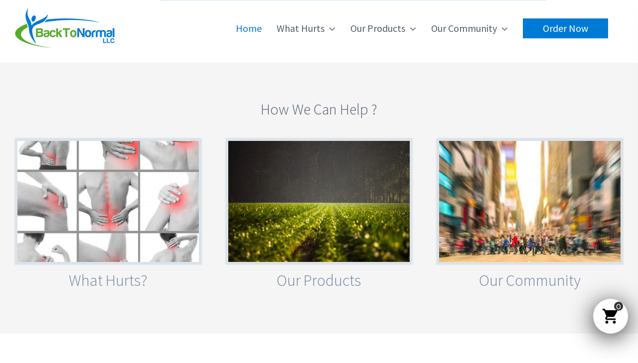

--- FILE ---
content_type: text/html; charset=UTF-8
request_url: https://backtonormallife.com/
body_size: 37464
content:
<!DOCTYPE html>
<html class="avada-html-layout-wide avada-html-header-position-top avada-is-100-percent-template" lang="en-US" prefix="og: http://ogp.me/ns# fb: http://ogp.me/ns/fb#">
<head><meta http-equiv="Content-Type" content="text/html; charset=utf-8"/><script>if(navigator.userAgent.match(/MSIE|Internet Explorer/i)||navigator.userAgent.match(/Trident\/7\..*?rv:11/i)){var href=document.location.href;if(!href.match(/[?&]nowprocket/)){if(href.indexOf("?")==-1){if(href.indexOf("#")==-1){document.location.href=href+"?nowprocket=1"}else{document.location.href=href.replace("#","?nowprocket=1#")}}else{if(href.indexOf("#")==-1){document.location.href=href+"&nowprocket=1"}else{document.location.href=href.replace("#","&nowprocket=1#")}}}}</script><script>(()=>{class RocketLazyLoadScripts{constructor(){this.v="2.0.4",this.userEvents=["keydown","keyup","mousedown","mouseup","mousemove","mouseover","mouseout","touchmove","touchstart","touchend","touchcancel","wheel","click","dblclick","input"],this.attributeEvents=["onblur","onclick","oncontextmenu","ondblclick","onfocus","onmousedown","onmouseenter","onmouseleave","onmousemove","onmouseout","onmouseover","onmouseup","onmousewheel","onscroll","onsubmit"]}async t(){this.i(),this.o(),/iP(ad|hone)/.test(navigator.userAgent)&&this.h(),this.u(),this.l(this),this.m(),this.k(this),this.p(this),this._(),await Promise.all([this.R(),this.L()]),this.lastBreath=Date.now(),this.S(this),this.P(),this.D(),this.O(),this.M(),await this.C(this.delayedScripts.normal),await this.C(this.delayedScripts.defer),await this.C(this.delayedScripts.async),await this.T(),await this.F(),await this.j(),await this.A(),window.dispatchEvent(new Event("rocket-allScriptsLoaded")),this.everythingLoaded=!0,this.lastTouchEnd&&await new Promise(t=>setTimeout(t,500-Date.now()+this.lastTouchEnd)),this.I(),this.H(),this.U(),this.W()}i(){this.CSPIssue=sessionStorage.getItem("rocketCSPIssue"),document.addEventListener("securitypolicyviolation",t=>{this.CSPIssue||"script-src-elem"!==t.violatedDirective||"data"!==t.blockedURI||(this.CSPIssue=!0,sessionStorage.setItem("rocketCSPIssue",!0))},{isRocket:!0})}o(){window.addEventListener("pageshow",t=>{this.persisted=t.persisted,this.realWindowLoadedFired=!0},{isRocket:!0}),window.addEventListener("pagehide",()=>{this.onFirstUserAction=null},{isRocket:!0})}h(){let t;function e(e){t=e}window.addEventListener("touchstart",e,{isRocket:!0}),window.addEventListener("touchend",function i(o){o.changedTouches[0]&&t.changedTouches[0]&&Math.abs(o.changedTouches[0].pageX-t.changedTouches[0].pageX)<10&&Math.abs(o.changedTouches[0].pageY-t.changedTouches[0].pageY)<10&&o.timeStamp-t.timeStamp<200&&(window.removeEventListener("touchstart",e,{isRocket:!0}),window.removeEventListener("touchend",i,{isRocket:!0}),"INPUT"===o.target.tagName&&"text"===o.target.type||(o.target.dispatchEvent(new TouchEvent("touchend",{target:o.target,bubbles:!0})),o.target.dispatchEvent(new MouseEvent("mouseover",{target:o.target,bubbles:!0})),o.target.dispatchEvent(new PointerEvent("click",{target:o.target,bubbles:!0,cancelable:!0,detail:1,clientX:o.changedTouches[0].clientX,clientY:o.changedTouches[0].clientY})),event.preventDefault()))},{isRocket:!0})}q(t){this.userActionTriggered||("mousemove"!==t.type||this.firstMousemoveIgnored?"keyup"===t.type||"mouseover"===t.type||"mouseout"===t.type||(this.userActionTriggered=!0,this.onFirstUserAction&&this.onFirstUserAction()):this.firstMousemoveIgnored=!0),"click"===t.type&&t.preventDefault(),t.stopPropagation(),t.stopImmediatePropagation(),"touchstart"===this.lastEvent&&"touchend"===t.type&&(this.lastTouchEnd=Date.now()),"click"===t.type&&(this.lastTouchEnd=0),this.lastEvent=t.type,t.composedPath&&t.composedPath()[0].getRootNode()instanceof ShadowRoot&&(t.rocketTarget=t.composedPath()[0]),this.savedUserEvents.push(t)}u(){this.savedUserEvents=[],this.userEventHandler=this.q.bind(this),this.userEvents.forEach(t=>window.addEventListener(t,this.userEventHandler,{passive:!1,isRocket:!0})),document.addEventListener("visibilitychange",this.userEventHandler,{isRocket:!0})}U(){this.userEvents.forEach(t=>window.removeEventListener(t,this.userEventHandler,{passive:!1,isRocket:!0})),document.removeEventListener("visibilitychange",this.userEventHandler,{isRocket:!0}),this.savedUserEvents.forEach(t=>{(t.rocketTarget||t.target).dispatchEvent(new window[t.constructor.name](t.type,t))})}m(){const t="return false",e=Array.from(this.attributeEvents,t=>"data-rocket-"+t),i="["+this.attributeEvents.join("],[")+"]",o="[data-rocket-"+this.attributeEvents.join("],[data-rocket-")+"]",s=(e,i,o)=>{o&&o!==t&&(e.setAttribute("data-rocket-"+i,o),e["rocket"+i]=new Function("event",o),e.setAttribute(i,t))};new MutationObserver(t=>{for(const n of t)"attributes"===n.type&&(n.attributeName.startsWith("data-rocket-")||this.everythingLoaded?n.attributeName.startsWith("data-rocket-")&&this.everythingLoaded&&this.N(n.target,n.attributeName.substring(12)):s(n.target,n.attributeName,n.target.getAttribute(n.attributeName))),"childList"===n.type&&n.addedNodes.forEach(t=>{if(t.nodeType===Node.ELEMENT_NODE)if(this.everythingLoaded)for(const i of[t,...t.querySelectorAll(o)])for(const t of i.getAttributeNames())e.includes(t)&&this.N(i,t.substring(12));else for(const e of[t,...t.querySelectorAll(i)])for(const t of e.getAttributeNames())this.attributeEvents.includes(t)&&s(e,t,e.getAttribute(t))})}).observe(document,{subtree:!0,childList:!0,attributeFilter:[...this.attributeEvents,...e]})}I(){this.attributeEvents.forEach(t=>{document.querySelectorAll("[data-rocket-"+t+"]").forEach(e=>{this.N(e,t)})})}N(t,e){const i=t.getAttribute("data-rocket-"+e);i&&(t.setAttribute(e,i),t.removeAttribute("data-rocket-"+e))}k(t){Object.defineProperty(HTMLElement.prototype,"onclick",{get(){return this.rocketonclick||null},set(e){this.rocketonclick=e,this.setAttribute(t.everythingLoaded?"onclick":"data-rocket-onclick","this.rocketonclick(event)")}})}S(t){function e(e,i){let o=e[i];e[i]=null,Object.defineProperty(e,i,{get:()=>o,set(s){t.everythingLoaded?o=s:e["rocket"+i]=o=s}})}e(document,"onreadystatechange"),e(window,"onload"),e(window,"onpageshow");try{Object.defineProperty(document,"readyState",{get:()=>t.rocketReadyState,set(e){t.rocketReadyState=e},configurable:!0}),document.readyState="loading"}catch(t){console.log("WPRocket DJE readyState conflict, bypassing")}}l(t){this.originalAddEventListener=EventTarget.prototype.addEventListener,this.originalRemoveEventListener=EventTarget.prototype.removeEventListener,this.savedEventListeners=[],EventTarget.prototype.addEventListener=function(e,i,o){o&&o.isRocket||!t.B(e,this)&&!t.userEvents.includes(e)||t.B(e,this)&&!t.userActionTriggered||e.startsWith("rocket-")||t.everythingLoaded?t.originalAddEventListener.call(this,e,i,o):(t.savedEventListeners.push({target:this,remove:!1,type:e,func:i,options:o}),"mouseenter"!==e&&"mouseleave"!==e||t.originalAddEventListener.call(this,e,t.savedUserEvents.push,o))},EventTarget.prototype.removeEventListener=function(e,i,o){o&&o.isRocket||!t.B(e,this)&&!t.userEvents.includes(e)||t.B(e,this)&&!t.userActionTriggered||e.startsWith("rocket-")||t.everythingLoaded?t.originalRemoveEventListener.call(this,e,i,o):t.savedEventListeners.push({target:this,remove:!0,type:e,func:i,options:o})}}J(t,e){this.savedEventListeners=this.savedEventListeners.filter(i=>{let o=i.type,s=i.target||window;return e!==o||t!==s||(this.B(o,s)&&(i.type="rocket-"+o),this.$(i),!1)})}H(){EventTarget.prototype.addEventListener=this.originalAddEventListener,EventTarget.prototype.removeEventListener=this.originalRemoveEventListener,this.savedEventListeners.forEach(t=>this.$(t))}$(t){t.remove?this.originalRemoveEventListener.call(t.target,t.type,t.func,t.options):this.originalAddEventListener.call(t.target,t.type,t.func,t.options)}p(t){let e;function i(e){return t.everythingLoaded?e:e.split(" ").map(t=>"load"===t||t.startsWith("load.")?"rocket-jquery-load":t).join(" ")}function o(o){function s(e){const s=o.fn[e];o.fn[e]=o.fn.init.prototype[e]=function(){return this[0]===window&&t.userActionTriggered&&("string"==typeof arguments[0]||arguments[0]instanceof String?arguments[0]=i(arguments[0]):"object"==typeof arguments[0]&&Object.keys(arguments[0]).forEach(t=>{const e=arguments[0][t];delete arguments[0][t],arguments[0][i(t)]=e})),s.apply(this,arguments),this}}if(o&&o.fn&&!t.allJQueries.includes(o)){const e={DOMContentLoaded:[],"rocket-DOMContentLoaded":[]};for(const t in e)document.addEventListener(t,()=>{e[t].forEach(t=>t())},{isRocket:!0});o.fn.ready=o.fn.init.prototype.ready=function(i){function s(){parseInt(o.fn.jquery)>2?setTimeout(()=>i.bind(document)(o)):i.bind(document)(o)}return"function"==typeof i&&(t.realDomReadyFired?!t.userActionTriggered||t.fauxDomReadyFired?s():e["rocket-DOMContentLoaded"].push(s):e.DOMContentLoaded.push(s)),o([])},s("on"),s("one"),s("off"),t.allJQueries.push(o)}e=o}t.allJQueries=[],o(window.jQuery),Object.defineProperty(window,"jQuery",{get:()=>e,set(t){o(t)}})}P(){const t=new Map;document.write=document.writeln=function(e){const i=document.currentScript,o=document.createRange(),s=i.parentElement;let n=t.get(i);void 0===n&&(n=i.nextSibling,t.set(i,n));const c=document.createDocumentFragment();o.setStart(c,0),c.appendChild(o.createContextualFragment(e)),s.insertBefore(c,n)}}async R(){return new Promise(t=>{this.userActionTriggered?t():this.onFirstUserAction=t})}async L(){return new Promise(t=>{document.addEventListener("DOMContentLoaded",()=>{this.realDomReadyFired=!0,t()},{isRocket:!0})})}async j(){return this.realWindowLoadedFired?Promise.resolve():new Promise(t=>{window.addEventListener("load",t,{isRocket:!0})})}M(){this.pendingScripts=[];this.scriptsMutationObserver=new MutationObserver(t=>{for(const e of t)e.addedNodes.forEach(t=>{"SCRIPT"!==t.tagName||t.noModule||t.isWPRocket||this.pendingScripts.push({script:t,promise:new Promise(e=>{const i=()=>{const i=this.pendingScripts.findIndex(e=>e.script===t);i>=0&&this.pendingScripts.splice(i,1),e()};t.addEventListener("load",i,{isRocket:!0}),t.addEventListener("error",i,{isRocket:!0}),setTimeout(i,1e3)})})})}),this.scriptsMutationObserver.observe(document,{childList:!0,subtree:!0})}async F(){await this.X(),this.pendingScripts.length?(await this.pendingScripts[0].promise,await this.F()):this.scriptsMutationObserver.disconnect()}D(){this.delayedScripts={normal:[],async:[],defer:[]},document.querySelectorAll("script[type$=rocketlazyloadscript]").forEach(t=>{t.hasAttribute("data-rocket-src")?t.hasAttribute("async")&&!1!==t.async?this.delayedScripts.async.push(t):t.hasAttribute("defer")&&!1!==t.defer||"module"===t.getAttribute("data-rocket-type")?this.delayedScripts.defer.push(t):this.delayedScripts.normal.push(t):this.delayedScripts.normal.push(t)})}async _(){await this.L();let t=[];document.querySelectorAll("script[type$=rocketlazyloadscript][data-rocket-src]").forEach(e=>{let i=e.getAttribute("data-rocket-src");if(i&&!i.startsWith("data:")){i.startsWith("//")&&(i=location.protocol+i);try{const o=new URL(i).origin;o!==location.origin&&t.push({src:o,crossOrigin:e.crossOrigin||"module"===e.getAttribute("data-rocket-type")})}catch(t){}}}),t=[...new Map(t.map(t=>[JSON.stringify(t),t])).values()],this.Y(t,"preconnect")}async G(t){if(await this.K(),!0!==t.noModule||!("noModule"in HTMLScriptElement.prototype))return new Promise(e=>{let i;function o(){(i||t).setAttribute("data-rocket-status","executed"),e()}try{if(navigator.userAgent.includes("Firefox/")||""===navigator.vendor||this.CSPIssue)i=document.createElement("script"),[...t.attributes].forEach(t=>{let e=t.nodeName;"type"!==e&&("data-rocket-type"===e&&(e="type"),"data-rocket-src"===e&&(e="src"),i.setAttribute(e,t.nodeValue))}),t.text&&(i.text=t.text),t.nonce&&(i.nonce=t.nonce),i.hasAttribute("src")?(i.addEventListener("load",o,{isRocket:!0}),i.addEventListener("error",()=>{i.setAttribute("data-rocket-status","failed-network"),e()},{isRocket:!0}),setTimeout(()=>{i.isConnected||e()},1)):(i.text=t.text,o()),i.isWPRocket=!0,t.parentNode.replaceChild(i,t);else{const i=t.getAttribute("data-rocket-type"),s=t.getAttribute("data-rocket-src");i?(t.type=i,t.removeAttribute("data-rocket-type")):t.removeAttribute("type"),t.addEventListener("load",o,{isRocket:!0}),t.addEventListener("error",i=>{this.CSPIssue&&i.target.src.startsWith("data:")?(console.log("WPRocket: CSP fallback activated"),t.removeAttribute("src"),this.G(t).then(e)):(t.setAttribute("data-rocket-status","failed-network"),e())},{isRocket:!0}),s?(t.fetchPriority="high",t.removeAttribute("data-rocket-src"),t.src=s):t.src="data:text/javascript;base64,"+window.btoa(unescape(encodeURIComponent(t.text)))}}catch(i){t.setAttribute("data-rocket-status","failed-transform"),e()}});t.setAttribute("data-rocket-status","skipped")}async C(t){const e=t.shift();return e?(e.isConnected&&await this.G(e),this.C(t)):Promise.resolve()}O(){this.Y([...this.delayedScripts.normal,...this.delayedScripts.defer,...this.delayedScripts.async],"preload")}Y(t,e){this.trash=this.trash||[];let i=!0;var o=document.createDocumentFragment();t.forEach(t=>{const s=t.getAttribute&&t.getAttribute("data-rocket-src")||t.src;if(s&&!s.startsWith("data:")){const n=document.createElement("link");n.href=s,n.rel=e,"preconnect"!==e&&(n.as="script",n.fetchPriority=i?"high":"low"),t.getAttribute&&"module"===t.getAttribute("data-rocket-type")&&(n.crossOrigin=!0),t.crossOrigin&&(n.crossOrigin=t.crossOrigin),t.integrity&&(n.integrity=t.integrity),t.nonce&&(n.nonce=t.nonce),o.appendChild(n),this.trash.push(n),i=!1}}),document.head.appendChild(o)}W(){this.trash.forEach(t=>t.remove())}async T(){try{document.readyState="interactive"}catch(t){}this.fauxDomReadyFired=!0;try{await this.K(),this.J(document,"readystatechange"),document.dispatchEvent(new Event("rocket-readystatechange")),await this.K(),document.rocketonreadystatechange&&document.rocketonreadystatechange(),await this.K(),this.J(document,"DOMContentLoaded"),document.dispatchEvent(new Event("rocket-DOMContentLoaded")),await this.K(),this.J(window,"DOMContentLoaded"),window.dispatchEvent(new Event("rocket-DOMContentLoaded"))}catch(t){console.error(t)}}async A(){try{document.readyState="complete"}catch(t){}try{await this.K(),this.J(document,"readystatechange"),document.dispatchEvent(new Event("rocket-readystatechange")),await this.K(),document.rocketonreadystatechange&&document.rocketonreadystatechange(),await this.K(),this.J(window,"load"),window.dispatchEvent(new Event("rocket-load")),await this.K(),window.rocketonload&&window.rocketonload(),await this.K(),this.allJQueries.forEach(t=>t(window).trigger("rocket-jquery-load")),await this.K(),this.J(window,"pageshow");const t=new Event("rocket-pageshow");t.persisted=this.persisted,window.dispatchEvent(t),await this.K(),window.rocketonpageshow&&window.rocketonpageshow({persisted:this.persisted})}catch(t){console.error(t)}}async K(){Date.now()-this.lastBreath>45&&(await this.X(),this.lastBreath=Date.now())}async X(){return document.hidden?new Promise(t=>setTimeout(t)):new Promise(t=>requestAnimationFrame(t))}B(t,e){return e===document&&"readystatechange"===t||(e===document&&"DOMContentLoaded"===t||(e===window&&"DOMContentLoaded"===t||(e===window&&"load"===t||e===window&&"pageshow"===t)))}static run(){(new RocketLazyLoadScripts).t()}}RocketLazyLoadScripts.run()})();</script>
	<meta http-equiv="X-UA-Compatible" content="IE=edge" />
	
	<meta name="viewport" content="width=device-width, initial-scale=1" />
	<title>Back To Normal - Pain Relief Cream with Arnica Montana for Muscles Joints and Headaches</title>
<link data-rocket-prefetch href="https://www.googletagmanager.com" rel="dns-prefetch">
<link data-rocket-prefetch href="https://www.google-analytics.com" rel="dns-prefetch">
<link data-rocket-prefetch href="https://www.gstatic.com" rel="dns-prefetch">
<link data-rocket-prefetch href="https://connect.facebook.net" rel="dns-prefetch">
<link data-rocket-prefetch href="https://fonts.googleapis.com" rel="dns-prefetch">
<link data-rocket-prefetch href="https://widget.gotolstoy.com" rel="dns-prefetch">
<link data-rocket-prefetch href="https://js.authorize.net" rel="dns-prefetch">
<link data-rocket-prefetch href="https://googleads.g.doubleclick.net" rel="dns-prefetch">
<link data-rocket-prefetch href="https://static-tracking.klaviyo.com" rel="dns-prefetch">
<link data-rocket-prefetch href="https://static.klaviyo.com" rel="dns-prefetch">
<link data-rocket-prefetch href="https://stats.wp.com" rel="dns-prefetch">
<link data-rocket-prefetch href="https://www.google.com" rel="dns-prefetch">
<link data-rocket-preload as="style" href="https://fonts.googleapis.com/css?family=Roboto%3A400&#038;display=swap" rel="preload">
<link href="https://fonts.googleapis.com/css?family=Roboto%3A400&#038;display=swap" media="print" onload="this.media=&#039;all&#039;" rel="stylesheet">
<noscript data-wpr-hosted-gf-parameters=""><link rel="stylesheet" href="https://fonts.googleapis.com/css?family=Roboto%3A400&#038;display=swap"></noscript><link rel="preload" data-rocket-preload as="image" href="https://backtonormallife.com/wp-content/uploads/2018/04/logo.png" imagesrcset="https://backtonormallife.com/wp-content/uploads/2018/04/logo.png 1x" imagesizes="" fetchpriority="high">
<meta name='robots' content='max-image-preview:large' />

<!-- This site is optimized with the Yoast SEO Premium plugin v12.0.1 - https://yoast.com/wordpress/plugins/seo/ -->
<meta name="description" content="Welcome to Back To Normal, where we are building happier lives, through pain relief.™ Check out our Back To Normal Arnica Cream and Companion Stretching Guide."/>
<link rel="canonical" href="https://backtonormallife.com/" />
<meta property="og:locale" content="en_US" />
<meta property="og:type" content="website" />
<meta property="og:title" content="Back To Normal - Pain Relief Cream with Arnica Montana for Muscles Joints and Headaches" />
<meta property="og:description" content="Welcome to Back To Normal, where we are building happier lives, through pain relief.™ Check out our Back To Normal Arnica Cream and Companion Stretching Guide." />
<meta property="og:url" content="https://backtonormallife.com/" />
<meta property="og:site_name" content="Back To Normal" />
<meta name="twitter:card" content="summary_large_image" />
<meta name="twitter:description" content="Welcome to Back To Normal, where we are building happier lives, through pain relief.™ Check out our Back To Normal Arnica Cream and Companion Stretching Guide." />
<meta name="twitter:title" content="Back To Normal - Pain Relief Cream with Arnica Montana for Muscles Joints and Headaches" />
<meta name="msvalidate.01" content="E77F62D372122C08DFE331A7B6D7BF30" />
<meta name="google-site-verification" content="Cjr-G7H-Kbk9no5SoWmcZvX_uGAQQ7_4GvBi8Ipb2t8" />
<script type='application/ld+json' class='yoast-schema-graph yoast-schema-graph--main'>{"@context":"https://schema.org","@graph":[{"@type":"Organization","@id":"https://backtonormallife.com/#organization","name":"Back To Normal","url":"https://backtonormallife.com/","sameAs":["https://www.facebook.com/backtonormalco","https://www.youtube.com/c/backtonormallifecom","https://www.pinterest.com/backtonormal/"],"logo":{"@type":"ImageObject","@id":"https://backtonormallife.com/#logo","url":"https://backtonormallife.com/wp-content/uploads/2018/04/logo.png","width":200,"height":81,"caption":"Back To Normal"},"image":{"@id":"https://backtonormallife.com/#logo"}},{"@type":"WebSite","@id":"https://backtonormallife.com/#website","url":"https://backtonormallife.com/","name":"Back To Normal","publisher":{"@id":"https://backtonormallife.com/#organization"},"potentialAction":{"@type":"SearchAction","target":"https://backtonormallife.com/?s={search_term_string}","query-input":"required name=search_term_string"}},{"@type":"WebPage","@id":"https://backtonormallife.com/#webpage","url":"https://backtonormallife.com/","inLanguage":"en-US","name":"Back To Normal - Pain Relief Cream with Arnica Montana for Muscles Joints and Headaches","isPartOf":{"@id":"https://backtonormallife.com/#website"},"about":{"@id":"https://backtonormallife.com/#organization"},"datePublished":"2015-10-28T23:02:07+00:00","dateModified":"2025-10-01T18:22:13+00:00","description":"Welcome to Back To Normal, where we are building happier lives, through pain relief.\u2122 Check out our Back To Normal Arnica Cream and Companion Stretching Guide."}]}</script>
<!-- / Yoast SEO Premium plugin. -->

<link rel='dns-prefetch' href='//static.klaviyo.com' />
<link rel='dns-prefetch' href='//www.googletagmanager.com' />
<link rel='dns-prefetch' href='//js.authorize.net' />
<link href='https://fonts.gstatic.com' crossorigin rel='preconnect' />
<link rel="alternate" type="application/rss+xml" title="Back To Normal &raquo; Feed" href="https://backtonormallife.com/feed/" />
		
		
		
		
		
		<link rel="alternate" title="oEmbed (JSON)" type="application/json+oembed" href="https://backtonormallife.com/wp-json/oembed/1.0/embed?url=https%3A%2F%2Fbacktonormallife.com%2F" />
<link rel="alternate" title="oEmbed (XML)" type="text/xml+oembed" href="https://backtonormallife.com/wp-json/oembed/1.0/embed?url=https%3A%2F%2Fbacktonormallife.com%2F&#038;format=xml" />

		<meta property="og:title" content="Homepage"/>
		<meta property="og:type" content="article"/>
		<meta property="og:url" content="https://backtonormallife.com/"/>
		<meta property="og:site_name" content="Back To Normal"/>
		<meta property="og:description" content="How We Can Help ?  
What Hurts?  
Our Products  
Our Community    
COVID-19 Care Pack 
$89.99 $60.00 
Our COVID-19 Care Pack includes (3) different healthcare items to help your through the Coronavirus crisis.  It starts"/>

									<meta property="og:image" content="https://backtonormallife.com/wp-content/uploads/2018/04/logo.png"/>
							<style id='wp-img-auto-sizes-contain-inline-css' type='text/css'>
img:is([sizes=auto i],[sizes^="auto," i]){contain-intrinsic-size:3000px 1500px}
/*# sourceURL=wp-img-auto-sizes-contain-inline-css */
</style>
<link rel='stylesheet' id='woobt-blocks-css' href='https://backtonormallife.com/wp-content/plugins/woo-bought-together/assets/css/blocks.css?ver=7.7.5' type='text/css' media='all' />
<style id='wp-emoji-styles-inline-css' type='text/css'>

	img.wp-smiley, img.emoji {
		display: inline !important;
		border: none !important;
		box-shadow: none !important;
		height: 1em !important;
		width: 1em !important;
		margin: 0 0.07em !important;
		vertical-align: -0.1em !important;
		background: none !important;
		padding: 0 !important;
	}
/*# sourceURL=wp-emoji-styles-inline-css */
</style>
<style id='classic-theme-styles-inline-css' type='text/css'>
/*! This file is auto-generated */
.wp-block-button__link{color:#fff;background-color:#32373c;border-radius:9999px;box-shadow:none;text-decoration:none;padding:calc(.667em + 2px) calc(1.333em + 2px);font-size:1.125em}.wp-block-file__button{background:#32373c;color:#fff;text-decoration:none}
/*# sourceURL=/wp-includes/css/classic-themes.min.css */
</style>
<link data-minify="1" rel='stylesheet' id='dwqa-style-css' href='https://backtonormallife.com/wp-content/cache/min/1/wp-content/plugins/dw-question-answer/templates/assets/css/style.css?ver=1733352555' type='text/css' media='all' />
<link data-minify="1" rel='stylesheet' id='dwqa-rtl-css' href='https://backtonormallife.com/wp-content/cache/min/1/wp-content/plugins/dw-question-answer/templates/assets/css/rtl.css?ver=1733352555' type='text/css' media='all' />
<link data-minify="1" rel='stylesheet' id='easy_testimonial_style-css' href='https://backtonormallife.com/wp-content/cache/min/1/wp-content/plugins/easy-testimonials/include/assets/css/style.css?ver=1733352555' type='text/css' media='all' />
<link data-minify="1" rel='stylesheet' id='scw-css-css' href='https://backtonormallife.com/wp-content/cache/min/1/wp-content/plugins/sidebar-cart/assets/css/scw-style.css?ver=1733352555' type='text/css' media='all' />
<style id='woocommerce-inline-inline-css' type='text/css'>
.woocommerce form .form-row .required { visibility: visible; }
/*# sourceURL=woocommerce-inline-inline-css */
</style>
<link data-minify="1" rel='stylesheet' id='contact-form-7-css' href='https://backtonormallife.com/wp-content/cache/min/1/wp-content/plugins/contact-form-7/includes/css/styles.css?ver=1733352555' type='text/css' media='all' />
<link data-minify="1" rel='stylesheet' id='wpcf7-redirect-script-frontend-css' href='https://backtonormallife.com/wp-content/cache/min/1/wp-content/plugins/wpcf7-redirect/build/assets/frontend-script.css?ver=1745450367' type='text/css' media='all' />
<link data-minify="1" rel='stylesheet' id='slick-css' href='https://backtonormallife.com/wp-content/cache/min/1/wp-content/plugins/woo-bought-together/assets/slick/slick.css?ver=1733352555' type='text/css' media='all' />
<link data-minify="1" rel='stylesheet' id='woobt-frontend-css' href='https://backtonormallife.com/wp-content/cache/min/1/wp-content/plugins/woo-bought-together/assets/css/frontend.css?ver=1733352555' type='text/css' media='all' />
<link data-minify="1" rel='stylesheet' id='wcsatt-css-css' href='https://backtonormallife.com/wp-content/cache/min/1/wp-content/plugins/woocommerce-all-products-for-subscriptions/assets/css/frontend/woocommerce.css?ver=1733352555' type='text/css' media='all' />
<link rel='stylesheet' id='avada-stylesheet-css' href='https://backtonormallife.com/wp-content/themes/Avada/assets/css/style.min.css?ver=7.1.1' type='text/css' media='all' />
<link data-minify="1" rel='stylesheet' id='js_composer_front-css' href='https://backtonormallife.com/wp-content/cache/min/1/wp-content/plugins/js_composer/assets/css/js_composer.min.css?ver=1733352555' type='text/css' media='all' />
<link data-minify="1" rel='stylesheet' id='xc-woocommerce-template-css' href='https://backtonormallife.com/wp-content/cache/min/1/wp-content/plugins/xc-woo-templates/assets/css/style.css?ver=1733352555' type='text/css' media='all' />
<link rel='stylesheet' id='sv-wc-payment-gateway-payment-form-css' href='https://backtonormallife.com/wp-content/plugins/woocommerce-gateway-authorize-net-aim/vendor/skyverge/wc-plugin-framework/woocommerce/payment-gateway/assets/css/frontend/sv-wc-payment-gateway-payment-form.min.css?ver=5.3.0' type='text/css' media='all' />
<link data-minify="1" rel='stylesheet' id='sticky_popup-style-css' href='https://backtonormallife.com/wp-content/cache/min/1/wp-content/plugins/sticky-popup/css/sticky-popup.css?ver=1733352555' type='text/css' media='all' />
<link data-minify="1" rel='stylesheet' id='fusion-dynamic-css-css' href='https://backtonormallife.com/wp-content/cache/min/1/wp-content/uploads/fusion-styles/f29188a0fabb2f333cf0c71797a35109.min.css?ver=1762978566' type='text/css' media='all' />
<link data-minify="1" rel='stylesheet' id='st-main-css' href='https://backtonormallife.com/wp-content/cache/min/1/wp-content/themes/Avada-child/style.css?ver=1733352555' type='text/css' media='all' />
<script type="rocketlazyloadscript" data-rocket-type="text/javascript" id="woocommerce-google-analytics-integration-gtag-js-after">
/* <![CDATA[ */
/* Google Analytics for WooCommerce (gtag.js) */
					window.dataLayer = window.dataLayer || [];
					function gtag(){dataLayer.push(arguments);}
					// Set up default consent state.
					for ( const mode of [{"analytics_storage":"denied","ad_storage":"denied","ad_user_data":"denied","ad_personalization":"denied","region":["AT","BE","BG","HR","CY","CZ","DK","EE","FI","FR","DE","GR","HU","IS","IE","IT","LV","LI","LT","LU","MT","NL","NO","PL","PT","RO","SK","SI","ES","SE","GB","CH"]}] || [] ) {
						gtag( "consent", "default", { "wait_for_update": 500, ...mode } );
					}
					gtag("js", new Date());
					gtag("set", "developer_id.dOGY3NW", true);
					gtag("config", "UA-129969660-1", {"track_404":true,"allow_google_signals":false,"logged_in":false,"linker":{"domains":[],"allow_incoming":false},"custom_map":{"dimension1":"logged_in"}});
//# sourceURL=woocommerce-google-analytics-integration-gtag-js-after
/* ]]> */
</script>
<script type="rocketlazyloadscript" data-rocket-type="text/javascript" data-rocket-src="https://backtonormallife.com/wp-includes/js/jquery/jquery.min.js?ver=3.7.1" id="jquery-core-js"></script>
<script type="rocketlazyloadscript" data-rocket-type="text/javascript" data-rocket-src="https://backtonormallife.com/wp-includes/js/jquery/jquery-migrate.min.js?ver=3.4.1" id="jquery-migrate-js"></script>
<script type="rocketlazyloadscript" data-rocket-type="text/javascript" data-rocket-src="//backtonormallife.com/wp-content/plugins/revslider/sr6/assets/js/rbtools.min.js?ver=6.7.18" async id="tp-tools-js"></script>
<script type="rocketlazyloadscript" data-rocket-type="text/javascript" data-rocket-src="//backtonormallife.com/wp-content/plugins/revslider/sr6/assets/js/rs6.min.js?ver=6.7.18" async id="revmin-js"></script>
<script type="rocketlazyloadscript" data-rocket-type="text/javascript" data-rocket-src="https://backtonormallife.com/wp-content/plugins/woocommerce/assets/js/jquery-blockui/jquery.blockUI.min.js?ver=2.7.0-wc.10.4.3" id="wc-jquery-blockui-js" defer="defer" data-wp-strategy="defer"></script>
<script type="rocketlazyloadscript" data-rocket-type="text/javascript" data-rocket-src="https://backtonormallife.com/wp-content/plugins/woocommerce/assets/js/js-cookie/js.cookie.min.js?ver=2.1.4-wc.10.4.3" id="wc-js-cookie-js" defer="defer" data-wp-strategy="defer"></script>
<script type="text/javascript" id="woocommerce-js-extra">
/* <![CDATA[ */
var woocommerce_params = {"ajax_url":"/wp-admin/admin-ajax.php","wc_ajax_url":"/?wc-ajax=%%endpoint%%","i18n_password_show":"Show password","i18n_password_hide":"Hide password"};
//# sourceURL=woocommerce-js-extra
/* ]]> */
</script>
<script type="rocketlazyloadscript" data-rocket-type="text/javascript" data-rocket-src="https://backtonormallife.com/wp-content/plugins/woocommerce/assets/js/frontend/woocommerce.min.js?ver=10.4.3" id="woocommerce-js" defer="defer" data-wp-strategy="defer"></script>
<script type="text/javascript" id="WCPAY_ASSETS-js-extra">
/* <![CDATA[ */
var wcpayAssets = {"url":"https://backtonormallife.com/wp-content/plugins/woocommerce-payments/dist/"};
//# sourceURL=WCPAY_ASSETS-js-extra
/* ]]> */
</script>
<script type="rocketlazyloadscript" data-minify="1" data-rocket-type="text/javascript" data-rocket-src="https://backtonormallife.com/wp-content/cache/min/1/v1/Accept.js?ver=1733352555" id="wc-authorize-net-aim-accept-js-js" data-rocket-defer defer></script>
<script type="rocketlazyloadscript" data-minify="1" data-rocket-type="text/javascript" data-rocket-src="https://backtonormallife.com/wp-content/cache/min/1/wp-content/plugins/sticky-popup/js/modernizr.custom.js?ver=1733352555" id="sticky_popup-modernizr-script-js" data-rocket-defer defer></script>
<script type="rocketlazyloadscript" data-rocket-type="text/javascript" id="wc-settings-dep-in-header-js-after">
/* <![CDATA[ */
console.warn( "Scripts that have a dependency on [wc-settings, wc-blocks-checkout] must be loaded in the footer, klaviyo-klaviyo-checkout-block-editor-script was registered to load in the header, but has been switched to load in the footer instead. See https://github.com/woocommerce/woocommerce-gutenberg-products-block/pull/5059" );
console.warn( "Scripts that have a dependency on [wc-settings, wc-blocks-checkout] must be loaded in the footer, klaviyo-klaviyo-checkout-block-view-script was registered to load in the header, but has been switched to load in the footer instead. See https://github.com/woocommerce/woocommerce-gutenberg-products-block/pull/5059" );
//# sourceURL=wc-settings-dep-in-header-js-after
/* ]]> */
</script>
<script type="rocketlazyloadscript" data-minify="1" data-rocket-type="text/javascript" data-rocket-src="https://backtonormallife.com/wp-content/cache/min/1/wp-content/themes/Avada-child/js/custom.js?ver=1733352555" id="sc_custom-js" data-rocket-defer defer></script>
<script type="text/javascript" id="easy-testimonials-reveal-js-extra">
/* <![CDATA[ */
var easy_testimonials_reveal = {"show_less_text":"Show Less"};
//# sourceURL=easy-testimonials-reveal-js-extra
/* ]]> */
</script>
<script type="rocketlazyloadscript" data-minify="1" data-rocket-type="text/javascript" data-rocket-src="https://backtonormallife.com/wp-content/cache/min/1/wp-content/plugins/easy-testimonials/include/assets/js/easy-testimonials-reveal.js?ver=1733352555" id="easy-testimonials-reveal-js" data-rocket-defer defer></script>
<link rel="https://api.w.org/" href="https://backtonormallife.com/wp-json/" /><link rel="alternate" title="JSON" type="application/json" href="https://backtonormallife.com/wp-json/wp/v2/pages/5" /><link rel="EditURI" type="application/rsd+xml" title="RSD" href="https://backtonormallife.com/xmlrpc.php?rsd" />
<meta name="generator" content="WordPress 6.9" />
<meta name="generator" content="WooCommerce 10.4.3" />
<link rel='shortlink' href='https://backtonormallife.com/' />
<style type="text/css" media="screen"></style><style type="text/css" media="screen">@media (max-width: 728px) {}</style><style type="text/css" media="screen">@media (max-width: 320px) {}</style><meta name="generator" content="Site Kit by Google 1.170.0" /><!-- HFCM by 99 Robots - Snippet # 1: Tolstoy -->
    <script type="rocketlazyloadscript">tolstoyAppKey="b2f74d22-6645-4459-960d-94d209793243"</script>
    <script type="rocketlazyloadscript" data-rocket-type="module"
      async
      data-rocket-src="https://widget.gotolstoy.com/we/widget.js">
    </script>
    <script type="rocketlazyloadscript" data-minify="1"
      data-rocket-type="text/javascript"
      nomodule
      async
      data-rocket-src="https://backtonormallife.com/wp-content/cache/min/1/widget/widget.js?ver=1733352555"></script>
    
<!-- /end HFCM by 99 Robots -->
<!-- Google site verification - Google for WooCommerce -->
<meta name="google-site-verification" content="21mShROibq39emmO4b0WKmVqmdBpSKUYQqlyhT4X7_s" />
<style type="text/css" id="css-fb-visibility">@media screen and (max-width: 640px){body:not(.fusion-builder-ui-wireframe) .fusion-no-small-visibility{display:none !important;}body:not(.fusion-builder-ui-wireframe) .sm-text-align-center{text-align:center !important;}body:not(.fusion-builder-ui-wireframe) .sm-text-align-left{text-align:left !important;}body:not(.fusion-builder-ui-wireframe) .sm-text-align-right{text-align:right !important;}body:not(.fusion-builder-ui-wireframe) .fusion-absolute-position-small{position:absolute;top:auto;width:100%;}}@media screen and (min-width: 641px) and (max-width: 1024px){body:not(.fusion-builder-ui-wireframe) .fusion-no-medium-visibility{display:none !important;}body:not(.fusion-builder-ui-wireframe) .md-text-align-center{text-align:center !important;}body:not(.fusion-builder-ui-wireframe) .md-text-align-left{text-align:left !important;}body:not(.fusion-builder-ui-wireframe) .md-text-align-right{text-align:right !important;}body:not(.fusion-builder-ui-wireframe) .fusion-absolute-position-medium{position:absolute;top:auto;width:100%;}}@media screen and (min-width: 1025px){body:not(.fusion-builder-ui-wireframe) .fusion-no-large-visibility{display:none !important;}body:not(.fusion-builder-ui-wireframe) .lg-text-align-center{text-align:center !important;}body:not(.fusion-builder-ui-wireframe) .lg-text-align-left{text-align:left !important;}body:not(.fusion-builder-ui-wireframe) .lg-text-align-right{text-align:right !important;}body:not(.fusion-builder-ui-wireframe) .fusion-absolute-position-large{position:absolute;top:auto;width:100%;}}</style>	<noscript><style>.woocommerce-product-gallery{ opacity: 1 !important; }</style></noscript>
	
<!-- Meta Pixel Code -->
<script type="rocketlazyloadscript" data-rocket-type='text/javascript'>
!function(f,b,e,v,n,t,s){if(f.fbq)return;n=f.fbq=function(){n.callMethod?
n.callMethod.apply(n,arguments):n.queue.push(arguments)};if(!f._fbq)f._fbq=n;
n.push=n;n.loaded=!0;n.version='2.0';n.queue=[];t=b.createElement(e);t.async=!0;
t.src=v;s=b.getElementsByTagName(e)[0];s.parentNode.insertBefore(t,s)}(window,
document,'script','https://connect.facebook.net/en_US/fbevents.js');
</script>
<!-- End Meta Pixel Code -->
<script type="rocketlazyloadscript" data-rocket-type='text/javascript'>var url = window.location.origin + '?ob=open-bridge';
            fbq('set', 'openbridge', '1164891167791478', url);
fbq('init', '1164891167791478', {}, {
    "agent": "wordpress-6.9-4.1.5"
})</script><script type="rocketlazyloadscript" data-rocket-type='text/javascript'>
    fbq('track', 'PageView', []);
  </script><meta name="generator" content="Powered by WPBakery Page Builder - drag and drop page builder for WordPress."/>
		<style type="text/css">
			.sticky-popup .popup-header
			{
							background-color : #2C5A85;		
										background-color : #2c5a85;		
						
		}
		.popup-title
		{
				
				color : #007bd5;		
					}
				</style>
		<meta name="generator" content="Powered by Slider Revolution 6.7.18 - responsive, Mobile-Friendly Slider Plugin for WordPress with comfortable drag and drop interface." />
<link rel="icon" href="https://backtonormallife.com/wp-content/uploads/2018/04/logo-66x66.png" sizes="32x32" />
<link rel="icon" href="https://backtonormallife.com/wp-content/uploads/2018/04/logo.png" sizes="192x192" />
<link rel="apple-touch-icon" href="https://backtonormallife.com/wp-content/uploads/2018/04/logo.png" />
<meta name="msapplication-TileImage" content="https://backtonormallife.com/wp-content/uploads/2018/04/logo.png" />
<script type="rocketlazyloadscript">function setREVStartSize(e){
			//window.requestAnimationFrame(function() {
				window.RSIW = window.RSIW===undefined ? window.innerWidth : window.RSIW;
				window.RSIH = window.RSIH===undefined ? window.innerHeight : window.RSIH;
				try {
					var pw = document.getElementById(e.c).parentNode.offsetWidth,
						newh;
					pw = pw===0 || isNaN(pw) || (e.l=="fullwidth" || e.layout=="fullwidth") ? window.RSIW : pw;
					e.tabw = e.tabw===undefined ? 0 : parseInt(e.tabw);
					e.thumbw = e.thumbw===undefined ? 0 : parseInt(e.thumbw);
					e.tabh = e.tabh===undefined ? 0 : parseInt(e.tabh);
					e.thumbh = e.thumbh===undefined ? 0 : parseInt(e.thumbh);
					e.tabhide = e.tabhide===undefined ? 0 : parseInt(e.tabhide);
					e.thumbhide = e.thumbhide===undefined ? 0 : parseInt(e.thumbhide);
					e.mh = e.mh===undefined || e.mh=="" || e.mh==="auto" ? 0 : parseInt(e.mh,0);
					if(e.layout==="fullscreen" || e.l==="fullscreen")
						newh = Math.max(e.mh,window.RSIH);
					else{
						e.gw = Array.isArray(e.gw) ? e.gw : [e.gw];
						for (var i in e.rl) if (e.gw[i]===undefined || e.gw[i]===0) e.gw[i] = e.gw[i-1];
						e.gh = e.el===undefined || e.el==="" || (Array.isArray(e.el) && e.el.length==0)? e.gh : e.el;
						e.gh = Array.isArray(e.gh) ? e.gh : [e.gh];
						for (var i in e.rl) if (e.gh[i]===undefined || e.gh[i]===0) e.gh[i] = e.gh[i-1];
											
						var nl = new Array(e.rl.length),
							ix = 0,
							sl;
						e.tabw = e.tabhide>=pw ? 0 : e.tabw;
						e.thumbw = e.thumbhide>=pw ? 0 : e.thumbw;
						e.tabh = e.tabhide>=pw ? 0 : e.tabh;
						e.thumbh = e.thumbhide>=pw ? 0 : e.thumbh;
						for (var i in e.rl) nl[i] = e.rl[i]<window.RSIW ? 0 : e.rl[i];
						sl = nl[0];
						for (var i in nl) if (sl>nl[i] && nl[i]>0) { sl = nl[i]; ix=i;}
						var m = pw>(e.gw[ix]+e.tabw+e.thumbw) ? 1 : (pw-(e.tabw+e.thumbw)) / (e.gw[ix]);
						newh =  (e.gh[ix] * m) + (e.tabh + e.thumbh);
					}
					var el = document.getElementById(e.c);
					if (el!==null && el) el.style.height = newh+"px";
					el = document.getElementById(e.c+"_wrapper");
					if (el!==null && el) {
						el.style.height = newh+"px";
						el.style.display = "block";
					}
				} catch(e){
					console.log("Failure at Presize of Slider:" + e)
				}
			//});
		  };</script>
		<style type="text/css" id="wp-custom-css">
			span.popup-title, .popup-header {
    color: #fff;
  	text-align: center;
		background: #007bd5!important;
}

span.popup-title {
   	position: relative;
		bottom: 5px;
}

.coupon label {
    float: left;
    margin-right: 15px;
    margin-bottom: 15px;
}

[name="apply_coupon"] {
    margin-top: 15px;
    width: 75%;
    background: #007bd5;
    color: #fff;
    border: none;
    text-transform: uppercase;
    font-weight: 600;
}

[name="update_cart"] {
    width: 100%;
    margin-top: 15px;
    background: #007bd5;
    color: #fff;
    border: none;
    text-transform: uppercase;
    font-weight: 600;
}

.page-id-10084 main#main {
    padding-top: 25px;
}
span.fusion-contact-info-phone-number i.fa.fa-phone-alt {
    font-size: 14px;
}
li#menu-item-738 span {
    color: #fff;
    background-color: #007bd5;
    padding: 10px 15px 10px 15px;
}
li#menu-item-8888 a {
    height: 45px !important;
}
ul#menu-main-menu a.fusion-main-menu-icon.fusion-bar-highlight {
    height: 45px;
}
li#menu-item-8888 span {
        background-color: #007bd5;
    border: 1px solid #fff;
    color: #fff;
    padding: 5px 15px 5px 15px;
}
.fusion-main-menu .fusion-main-menu-icon:after {
    color: #fff;
}
.fusion-main-menu .fusion-main-menu-cart {
    padding-left: 0px;
}
nav.fusion-main-menu li.fusion-custom-menu-item.fusion-menu-cart.fusion-main-menu-cart {
    display: none;
}
.cst_imgs img:hover {
    width: 365px;
    -webkit-transition: .3s ease-in-out;
    transition: .3s ease-in-out;
}
.review {
    padding: 15px;
}
.cst_head_test h2 {
    color: #fff;
    margin-bottom: 30px;
}
.cst_sct p {
    color: #000;
    text-align: justify;
}
.cst_icn_img {
    /* border-top: 3px solid #017bd5; */
    box-shadow: 2px 4px 29px -4px rgb(0 0 0 / 35%);
    cursor: pointer;
    padding: 10px;
}
.cst_icn_img img {
    border: 5px solid #ccccccb0;
} 
p {
    color: #000;
}
#cst_cart .fusion-main-menu-icon:hover:after {
    color: #ffffff;
}
.fusion-main-menu .fusion-dropdown-menu .sub-menu li a{
	font-size:16px !important;
}
.wcsatt-options-wrapper {
    width: 100%;
}		</style>
				<script type="rocketlazyloadscript" data-rocket-type="text/javascript">
			var doc = document.documentElement;
			doc.setAttribute( 'data-useragent', navigator.userAgent );
		</script>
		<noscript><style> .wpb_animate_when_almost_visible { opacity: 1; }</style></noscript><style type="text/css" id="fusion-builder-page-css">div#sliders-container {
    display: none;
}
header.fusion-header-wrapper {
    position: fixed;
    width: 100%;
}
.easy_testimonial .header-area-4{
background-size: contain !important;
}
div#dis_none {
    display: none;
}

.testimonial_body p{
color:#000 !important;
}
.cycle-prev.easy-t-cycle-prev {
    display: none;
}
.cycle-next.easy-t-cycle-next {
    display: none;
}
.easy_testimonial .teal-ribbon_style .rate-area-5 {
    background: #007bd5;
}
.easy_testimonial .teal-ribbon_style .footer-area-5 {
    background: #007bd5;
}
.easy-t-cycle-pager span.cycle-pager-active{
color:#007bd5 !important;
}</style>
	<!-- Google tag (gtag.js) -->

<script type="rocketlazyloadscript" async data-rocket-src="https://www.googletagmanager.com/gtag/js?id=GT-MRLX3L7D"></script>

<script type="rocketlazyloadscript">

  window.dataLayer = window.dataLayer || [];

  function gtag(){dataLayer.push(arguments);}

  gtag('js', new Date());

 

  gtag('config', 'GT-MRLX3L7D');

</script><link data-minify="1" rel='stylesheet' id='wc-blocks-style-css' href='https://backtonormallife.com/wp-content/cache/min/1/wp-content/plugins/woocommerce/assets/client/blocks/wc-blocks.css?ver=1733352555' type='text/css' media='all' />
<style id='global-styles-inline-css' type='text/css'>
:root{--wp--preset--aspect-ratio--square: 1;--wp--preset--aspect-ratio--4-3: 4/3;--wp--preset--aspect-ratio--3-4: 3/4;--wp--preset--aspect-ratio--3-2: 3/2;--wp--preset--aspect-ratio--2-3: 2/3;--wp--preset--aspect-ratio--16-9: 16/9;--wp--preset--aspect-ratio--9-16: 9/16;--wp--preset--color--black: #000000;--wp--preset--color--cyan-bluish-gray: #abb8c3;--wp--preset--color--white: #ffffff;--wp--preset--color--pale-pink: #f78da7;--wp--preset--color--vivid-red: #cf2e2e;--wp--preset--color--luminous-vivid-orange: #ff6900;--wp--preset--color--luminous-vivid-amber: #fcb900;--wp--preset--color--light-green-cyan: #7bdcb5;--wp--preset--color--vivid-green-cyan: #00d084;--wp--preset--color--pale-cyan-blue: #8ed1fc;--wp--preset--color--vivid-cyan-blue: #0693e3;--wp--preset--color--vivid-purple: #9b51e0;--wp--preset--gradient--vivid-cyan-blue-to-vivid-purple: linear-gradient(135deg,rgb(6,147,227) 0%,rgb(155,81,224) 100%);--wp--preset--gradient--light-green-cyan-to-vivid-green-cyan: linear-gradient(135deg,rgb(122,220,180) 0%,rgb(0,208,130) 100%);--wp--preset--gradient--luminous-vivid-amber-to-luminous-vivid-orange: linear-gradient(135deg,rgb(252,185,0) 0%,rgb(255,105,0) 100%);--wp--preset--gradient--luminous-vivid-orange-to-vivid-red: linear-gradient(135deg,rgb(255,105,0) 0%,rgb(207,46,46) 100%);--wp--preset--gradient--very-light-gray-to-cyan-bluish-gray: linear-gradient(135deg,rgb(238,238,238) 0%,rgb(169,184,195) 100%);--wp--preset--gradient--cool-to-warm-spectrum: linear-gradient(135deg,rgb(74,234,220) 0%,rgb(151,120,209) 20%,rgb(207,42,186) 40%,rgb(238,44,130) 60%,rgb(251,105,98) 80%,rgb(254,248,76) 100%);--wp--preset--gradient--blush-light-purple: linear-gradient(135deg,rgb(255,206,236) 0%,rgb(152,150,240) 100%);--wp--preset--gradient--blush-bordeaux: linear-gradient(135deg,rgb(254,205,165) 0%,rgb(254,45,45) 50%,rgb(107,0,62) 100%);--wp--preset--gradient--luminous-dusk: linear-gradient(135deg,rgb(255,203,112) 0%,rgb(199,81,192) 50%,rgb(65,88,208) 100%);--wp--preset--gradient--pale-ocean: linear-gradient(135deg,rgb(255,245,203) 0%,rgb(182,227,212) 50%,rgb(51,167,181) 100%);--wp--preset--gradient--electric-grass: linear-gradient(135deg,rgb(202,248,128) 0%,rgb(113,206,126) 100%);--wp--preset--gradient--midnight: linear-gradient(135deg,rgb(2,3,129) 0%,rgb(40,116,252) 100%);--wp--preset--font-size--small: 15px;--wp--preset--font-size--medium: 20px;--wp--preset--font-size--large: 30px;--wp--preset--font-size--x-large: 42px;--wp--preset--font-size--normal: 20px;--wp--preset--font-size--xlarge: 40px;--wp--preset--font-size--huge: 60px;--wp--preset--spacing--20: 0.44rem;--wp--preset--spacing--30: 0.67rem;--wp--preset--spacing--40: 1rem;--wp--preset--spacing--50: 1.5rem;--wp--preset--spacing--60: 2.25rem;--wp--preset--spacing--70: 3.38rem;--wp--preset--spacing--80: 5.06rem;--wp--preset--shadow--natural: 6px 6px 9px rgba(0, 0, 0, 0.2);--wp--preset--shadow--deep: 12px 12px 50px rgba(0, 0, 0, 0.4);--wp--preset--shadow--sharp: 6px 6px 0px rgba(0, 0, 0, 0.2);--wp--preset--shadow--outlined: 6px 6px 0px -3px rgb(255, 255, 255), 6px 6px rgb(0, 0, 0);--wp--preset--shadow--crisp: 6px 6px 0px rgb(0, 0, 0);}:where(.is-layout-flex){gap: 0.5em;}:where(.is-layout-grid){gap: 0.5em;}body .is-layout-flex{display: flex;}.is-layout-flex{flex-wrap: wrap;align-items: center;}.is-layout-flex > :is(*, div){margin: 0;}body .is-layout-grid{display: grid;}.is-layout-grid > :is(*, div){margin: 0;}:where(.wp-block-columns.is-layout-flex){gap: 2em;}:where(.wp-block-columns.is-layout-grid){gap: 2em;}:where(.wp-block-post-template.is-layout-flex){gap: 1.25em;}:where(.wp-block-post-template.is-layout-grid){gap: 1.25em;}.has-black-color{color: var(--wp--preset--color--black) !important;}.has-cyan-bluish-gray-color{color: var(--wp--preset--color--cyan-bluish-gray) !important;}.has-white-color{color: var(--wp--preset--color--white) !important;}.has-pale-pink-color{color: var(--wp--preset--color--pale-pink) !important;}.has-vivid-red-color{color: var(--wp--preset--color--vivid-red) !important;}.has-luminous-vivid-orange-color{color: var(--wp--preset--color--luminous-vivid-orange) !important;}.has-luminous-vivid-amber-color{color: var(--wp--preset--color--luminous-vivid-amber) !important;}.has-light-green-cyan-color{color: var(--wp--preset--color--light-green-cyan) !important;}.has-vivid-green-cyan-color{color: var(--wp--preset--color--vivid-green-cyan) !important;}.has-pale-cyan-blue-color{color: var(--wp--preset--color--pale-cyan-blue) !important;}.has-vivid-cyan-blue-color{color: var(--wp--preset--color--vivid-cyan-blue) !important;}.has-vivid-purple-color{color: var(--wp--preset--color--vivid-purple) !important;}.has-black-background-color{background-color: var(--wp--preset--color--black) !important;}.has-cyan-bluish-gray-background-color{background-color: var(--wp--preset--color--cyan-bluish-gray) !important;}.has-white-background-color{background-color: var(--wp--preset--color--white) !important;}.has-pale-pink-background-color{background-color: var(--wp--preset--color--pale-pink) !important;}.has-vivid-red-background-color{background-color: var(--wp--preset--color--vivid-red) !important;}.has-luminous-vivid-orange-background-color{background-color: var(--wp--preset--color--luminous-vivid-orange) !important;}.has-luminous-vivid-amber-background-color{background-color: var(--wp--preset--color--luminous-vivid-amber) !important;}.has-light-green-cyan-background-color{background-color: var(--wp--preset--color--light-green-cyan) !important;}.has-vivid-green-cyan-background-color{background-color: var(--wp--preset--color--vivid-green-cyan) !important;}.has-pale-cyan-blue-background-color{background-color: var(--wp--preset--color--pale-cyan-blue) !important;}.has-vivid-cyan-blue-background-color{background-color: var(--wp--preset--color--vivid-cyan-blue) !important;}.has-vivid-purple-background-color{background-color: var(--wp--preset--color--vivid-purple) !important;}.has-black-border-color{border-color: var(--wp--preset--color--black) !important;}.has-cyan-bluish-gray-border-color{border-color: var(--wp--preset--color--cyan-bluish-gray) !important;}.has-white-border-color{border-color: var(--wp--preset--color--white) !important;}.has-pale-pink-border-color{border-color: var(--wp--preset--color--pale-pink) !important;}.has-vivid-red-border-color{border-color: var(--wp--preset--color--vivid-red) !important;}.has-luminous-vivid-orange-border-color{border-color: var(--wp--preset--color--luminous-vivid-orange) !important;}.has-luminous-vivid-amber-border-color{border-color: var(--wp--preset--color--luminous-vivid-amber) !important;}.has-light-green-cyan-border-color{border-color: var(--wp--preset--color--light-green-cyan) !important;}.has-vivid-green-cyan-border-color{border-color: var(--wp--preset--color--vivid-green-cyan) !important;}.has-pale-cyan-blue-border-color{border-color: var(--wp--preset--color--pale-cyan-blue) !important;}.has-vivid-cyan-blue-border-color{border-color: var(--wp--preset--color--vivid-cyan-blue) !important;}.has-vivid-purple-border-color{border-color: var(--wp--preset--color--vivid-purple) !important;}.has-vivid-cyan-blue-to-vivid-purple-gradient-background{background: var(--wp--preset--gradient--vivid-cyan-blue-to-vivid-purple) !important;}.has-light-green-cyan-to-vivid-green-cyan-gradient-background{background: var(--wp--preset--gradient--light-green-cyan-to-vivid-green-cyan) !important;}.has-luminous-vivid-amber-to-luminous-vivid-orange-gradient-background{background: var(--wp--preset--gradient--luminous-vivid-amber-to-luminous-vivid-orange) !important;}.has-luminous-vivid-orange-to-vivid-red-gradient-background{background: var(--wp--preset--gradient--luminous-vivid-orange-to-vivid-red) !important;}.has-very-light-gray-to-cyan-bluish-gray-gradient-background{background: var(--wp--preset--gradient--very-light-gray-to-cyan-bluish-gray) !important;}.has-cool-to-warm-spectrum-gradient-background{background: var(--wp--preset--gradient--cool-to-warm-spectrum) !important;}.has-blush-light-purple-gradient-background{background: var(--wp--preset--gradient--blush-light-purple) !important;}.has-blush-bordeaux-gradient-background{background: var(--wp--preset--gradient--blush-bordeaux) !important;}.has-luminous-dusk-gradient-background{background: var(--wp--preset--gradient--luminous-dusk) !important;}.has-pale-ocean-gradient-background{background: var(--wp--preset--gradient--pale-ocean) !important;}.has-electric-grass-gradient-background{background: var(--wp--preset--gradient--electric-grass) !important;}.has-midnight-gradient-background{background: var(--wp--preset--gradient--midnight) !important;}.has-small-font-size{font-size: var(--wp--preset--font-size--small) !important;}.has-medium-font-size{font-size: var(--wp--preset--font-size--medium) !important;}.has-large-font-size{font-size: var(--wp--preset--font-size--large) !important;}.has-x-large-font-size{font-size: var(--wp--preset--font-size--x-large) !important;}
/*# sourceURL=global-styles-inline-css */
</style>
<link data-minify="1" rel='stylesheet' id='woocommercebulkdiscount-style-css' href='https://backtonormallife.com/wp-content/cache/min/1/wp-content/plugins/woocommerce-bulk-discount/css/style.css?ver=1733352555' type='text/css' media='all' />
<style id='wp-block-library-inline-css' type='text/css'>
:root{--wp-block-synced-color:#7a00df;--wp-block-synced-color--rgb:122,0,223;--wp-bound-block-color:var(--wp-block-synced-color);--wp-editor-canvas-background:#ddd;--wp-admin-theme-color:#007cba;--wp-admin-theme-color--rgb:0,124,186;--wp-admin-theme-color-darker-10:#006ba1;--wp-admin-theme-color-darker-10--rgb:0,107,160.5;--wp-admin-theme-color-darker-20:#005a87;--wp-admin-theme-color-darker-20--rgb:0,90,135;--wp-admin-border-width-focus:2px}@media (min-resolution:192dpi){:root{--wp-admin-border-width-focus:1.5px}}.wp-element-button{cursor:pointer}:root .has-very-light-gray-background-color{background-color:#eee}:root .has-very-dark-gray-background-color{background-color:#313131}:root .has-very-light-gray-color{color:#eee}:root .has-very-dark-gray-color{color:#313131}:root .has-vivid-green-cyan-to-vivid-cyan-blue-gradient-background{background:linear-gradient(135deg,#00d084,#0693e3)}:root .has-purple-crush-gradient-background{background:linear-gradient(135deg,#34e2e4,#4721fb 50%,#ab1dfe)}:root .has-hazy-dawn-gradient-background{background:linear-gradient(135deg,#faaca8,#dad0ec)}:root .has-subdued-olive-gradient-background{background:linear-gradient(135deg,#fafae1,#67a671)}:root .has-atomic-cream-gradient-background{background:linear-gradient(135deg,#fdd79a,#004a59)}:root .has-nightshade-gradient-background{background:linear-gradient(135deg,#330968,#31cdcf)}:root .has-midnight-gradient-background{background:linear-gradient(135deg,#020381,#2874fc)}:root{--wp--preset--font-size--normal:16px;--wp--preset--font-size--huge:42px}.has-regular-font-size{font-size:1em}.has-larger-font-size{font-size:2.625em}.has-normal-font-size{font-size:var(--wp--preset--font-size--normal)}.has-huge-font-size{font-size:var(--wp--preset--font-size--huge)}.has-text-align-center{text-align:center}.has-text-align-left{text-align:left}.has-text-align-right{text-align:right}.has-fit-text{white-space:nowrap!important}#end-resizable-editor-section{display:none}.aligncenter{clear:both}.items-justified-left{justify-content:flex-start}.items-justified-center{justify-content:center}.items-justified-right{justify-content:flex-end}.items-justified-space-between{justify-content:space-between}.screen-reader-text{border:0;clip-path:inset(50%);height:1px;margin:-1px;overflow:hidden;padding:0;position:absolute;width:1px;word-wrap:normal!important}.screen-reader-text:focus{background-color:#ddd;clip-path:none;color:#444;display:block;font-size:1em;height:auto;left:5px;line-height:normal;padding:15px 23px 14px;text-decoration:none;top:5px;width:auto;z-index:100000}html :where(.has-border-color){border-style:solid}html :where([style*=border-top-color]){border-top-style:solid}html :where([style*=border-right-color]){border-right-style:solid}html :where([style*=border-bottom-color]){border-bottom-style:solid}html :where([style*=border-left-color]){border-left-style:solid}html :where([style*=border-width]){border-style:solid}html :where([style*=border-top-width]){border-top-style:solid}html :where([style*=border-right-width]){border-right-style:solid}html :where([style*=border-bottom-width]){border-bottom-style:solid}html :where([style*=border-left-width]){border-left-style:solid}html :where(img[class*=wp-image-]){height:auto;max-width:100%}:where(figure){margin:0 0 1em}html :where(.is-position-sticky){--wp-admin--admin-bar--position-offset:var(--wp-admin--admin-bar--height,0px)}@media screen and (max-width:600px){html :where(.is-position-sticky){--wp-admin--admin-bar--position-offset:0px}}
/*wp_block_styles_on_demand_placeholder:696ca31d64401*/
/*# sourceURL=wp-block-library-inline-css */
</style>
<style id='wp-block-library-theme-inline-css' type='text/css'>
.wp-block-audio :where(figcaption){color:#555;font-size:13px;text-align:center}.is-dark-theme .wp-block-audio :where(figcaption){color:#ffffffa6}.wp-block-audio{margin:0 0 1em}.wp-block-code{border:1px solid #ccc;border-radius:4px;font-family:Menlo,Consolas,monaco,monospace;padding:.8em 1em}.wp-block-embed :where(figcaption){color:#555;font-size:13px;text-align:center}.is-dark-theme .wp-block-embed :where(figcaption){color:#ffffffa6}.wp-block-embed{margin:0 0 1em}.blocks-gallery-caption{color:#555;font-size:13px;text-align:center}.is-dark-theme .blocks-gallery-caption{color:#ffffffa6}:root :where(.wp-block-image figcaption){color:#555;font-size:13px;text-align:center}.is-dark-theme :root :where(.wp-block-image figcaption){color:#ffffffa6}.wp-block-image{margin:0 0 1em}.wp-block-pullquote{border-bottom:4px solid;border-top:4px solid;color:currentColor;margin-bottom:1.75em}.wp-block-pullquote :where(cite),.wp-block-pullquote :where(footer),.wp-block-pullquote__citation{color:currentColor;font-size:.8125em;font-style:normal;text-transform:uppercase}.wp-block-quote{border-left:.25em solid;margin:0 0 1.75em;padding-left:1em}.wp-block-quote cite,.wp-block-quote footer{color:currentColor;font-size:.8125em;font-style:normal;position:relative}.wp-block-quote:where(.has-text-align-right){border-left:none;border-right:.25em solid;padding-left:0;padding-right:1em}.wp-block-quote:where(.has-text-align-center){border:none;padding-left:0}.wp-block-quote.is-large,.wp-block-quote.is-style-large,.wp-block-quote:where(.is-style-plain){border:none}.wp-block-search .wp-block-search__label{font-weight:700}.wp-block-search__button{border:1px solid #ccc;padding:.375em .625em}:where(.wp-block-group.has-background){padding:1.25em 2.375em}.wp-block-separator.has-css-opacity{opacity:.4}.wp-block-separator{border:none;border-bottom:2px solid;margin-left:auto;margin-right:auto}.wp-block-separator.has-alpha-channel-opacity{opacity:1}.wp-block-separator:not(.is-style-wide):not(.is-style-dots){width:100px}.wp-block-separator.has-background:not(.is-style-dots){border-bottom:none;height:1px}.wp-block-separator.has-background:not(.is-style-wide):not(.is-style-dots){height:2px}.wp-block-table{margin:0 0 1em}.wp-block-table td,.wp-block-table th{word-break:normal}.wp-block-table :where(figcaption){color:#555;font-size:13px;text-align:center}.is-dark-theme .wp-block-table :where(figcaption){color:#ffffffa6}.wp-block-video :where(figcaption){color:#555;font-size:13px;text-align:center}.is-dark-theme .wp-block-video :where(figcaption){color:#ffffffa6}.wp-block-video{margin:0 0 1em}:root :where(.wp-block-template-part.has-background){margin-bottom:0;margin-top:0;padding:1.25em 2.375em}
/*# sourceURL=/wp-includes/css/dist/block-library/theme.min.css */
</style>
<link data-minify="1" rel='stylesheet' id='rs-plugin-settings-css' href='https://backtonormallife.com/wp-content/cache/min/1/wp-content/plugins/revslider/sr6/assets/css/rs6.css?ver=1733352555' type='text/css' media='all' />
<style id='rs-plugin-settings-inline-css' type='text/css'>
		#rev_slider_1_1_wrapper .persephone.tparrows{cursor:pointer;background:rgba(201,201,201,0.75);width:40px;height:40px;position:absolute;display:block;z-index:1000;  border:1px solid #ffffff}#rev_slider_1_1_wrapper .persephone.tparrows.rs-touchhover{background:#000000}#rev_slider_1_1_wrapper .persephone.tparrows:before{font-family:'revicons';font-size:15px;color:#ffffff;display:block;line-height:40px;text-align:center}#rev_slider_1_1_wrapper .persephone.tparrows.tp-leftarrow:before{content:'\e824'}#rev_slider_1_1_wrapper .persephone.tparrows.tp-rightarrow:before{content:'\e825'}#rev_slider_1_1_wrapper .uranus .tp-bullet{border-radius:50%; box-shadow:0 0 0 2px rgba(255,255,255,0); -webkit-transition:box-shadow 0.3s ease; transition:box-shadow 0.3s ease; background:transparent; width:15px; height:15px}#rev_slider_1_1_wrapper .uranus .tp-bullet.selected,#rev_slider_1_1_wrapper .uranus .tp-bullet.rs-touchhover{box-shadow:0 0 0 2px rgba(255,255,255,1); border:none; border-radius:50%; background:transparent}#rev_slider_1_1_wrapper .uranus .tp-bullet-inner{-webkit-transition:background-color 0.3s ease,-webkit-transform 0.3s ease; transition:background-color 0.3s ease,transform 0.3s ease; top:0; left:0; width:100%; height:100%; outline:none; border-radius:50%; background-color:rgba(255,255,255,0); background-color:rgba(255,255,255,0.3); text-indent:-999em; cursor:pointer; position:absolute}#rev_slider_1_1_wrapper .uranus .tp-bullet.selected .tp-bullet-inner,#rev_slider_1_1_wrapper .uranus .tp-bullet.rs-touchhover .tp-bullet-inner{transform:scale(0.4); -webkit-transform:scale(0.4); background-color:rgba(255,255,255,1)}
		#rev_slider_1_1_wrapper rs-loader.spinner3 div{background-color:#35baf2 !important}
		#rev_slider_1_2_wrapper .persephone.tparrows{cursor:pointer;background:rgba(201,201,201,0.75);width:40px;height:40px;position:absolute;display:block;z-index:1000;  border:1px solid #ffffff}#rev_slider_1_2_wrapper .persephone.tparrows.rs-touchhover{background:#000000}#rev_slider_1_2_wrapper .persephone.tparrows:before{font-family:'revicons';font-size:15px;color:#ffffff;display:block;line-height:40px;text-align:center}#rev_slider_1_2_wrapper .persephone.tparrows.tp-leftarrow:before{content:'\e824'}#rev_slider_1_2_wrapper .persephone.tparrows.tp-rightarrow:before{content:'\e825'}#rev_slider_1_2_wrapper .uranus .tp-bullet{border-radius:50%; box-shadow:0 0 0 2px rgba(255,255,255,0); -webkit-transition:box-shadow 0.3s ease; transition:box-shadow 0.3s ease; background:transparent; width:15px; height:15px}#rev_slider_1_2_wrapper .uranus .tp-bullet.selected,#rev_slider_1_2_wrapper .uranus .tp-bullet.rs-touchhover{box-shadow:0 0 0 2px rgba(255,255,255,1); border:none; border-radius:50%; background:transparent}#rev_slider_1_2_wrapper .uranus .tp-bullet-inner{-webkit-transition:background-color 0.3s ease,-webkit-transform 0.3s ease; transition:background-color 0.3s ease,transform 0.3s ease; top:0; left:0; width:100%; height:100%; outline:none; border-radius:50%; background-color:rgba(255,255,255,0); background-color:rgba(255,255,255,0.3); text-indent:-999em; cursor:pointer; position:absolute}#rev_slider_1_2_wrapper .uranus .tp-bullet.selected .tp-bullet-inner,#rev_slider_1_2_wrapper .uranus .tp-bullet.rs-touchhover .tp-bullet-inner{transform:scale(0.4); -webkit-transform:scale(0.4); background-color:rgba(255,255,255,1)}
		#rev_slider_1_2_wrapper rs-loader.spinner3 div{background-color:#35baf2 !important}
/*# sourceURL=rs-plugin-settings-inline-css */
</style>
<style id="rocket-lazyrender-inline-css">[data-wpr-lazyrender] {content-visibility: auto;}</style><meta name="generator" content="WP Rocket 3.20.3" data-wpr-features="wpr_delay_js wpr_defer_js wpr_minify_js wpr_preconnect_external_domains wpr_automatic_lazy_rendering wpr_oci wpr_image_dimensions wpr_minify_css wpr_preload_links wpr_desktop" /></head>

<body class="home wp-singular page-template page-template-100-width page-template-100-width-php page page-id-5 wp-theme-Avada wp-child-theme-Avada-child theme-Avada woocommerce-no-js fusion-image-hovers fusion-pagination-sizing fusion-button_size-xlarge fusion-button_type-flat fusion-button_span-no avada-image-rollover-circle-yes avada-image-rollover-no wpb-js-composer js-comp-ver-6.4.1 vc_responsive fusion-body ltr fusion-sticky-header no-mobile-slidingbar avada-has-rev-slider-styles fusion-disable-outline fusion-sub-menu-fade mobile-logo-pos-left layout-wide-mode avada-has-boxed-modal-shadow-none layout-scroll-offset-full avada-has-zero-margin-offset-top fusion-top-header menu-text-align-center fusion-woo-product-design-classic fusion-woo-shop-page-columns-3 fusion-woo-related-columns-3 fusion-woo-archive-page-columns-3 avada-woo-one-page-checkout avada-has-woo-gallery-disabled mobile-menu-design-modern fusion-show-pagination-text fusion-header-layout-v3 avada-responsive avada-footer-fx-none avada-menu-highlight-style-bar fusion-search-form-classic fusion-main-menu-search-overlay fusion-avatar-square avada-dropdown-styles avada-blog-layout-large avada-blog-archive-layout-large avada-header-shadow-no avada-menu-icon-position-left avada-has-megamenu-shadow avada-has-titlebar-hide avada-header-border-color-full-transparent avada-has-pagination-padding avada-flyout-menu-direction-fade avada-ec-views-v1" >
	
<!-- Meta Pixel Code -->
<noscript>
<img height="1" width="1" style="display:none" alt="fbpx"
src="https://www.facebook.com/tr?id=1164891167791478&ev=PageView&noscript=1" />
</noscript>
<!-- End Meta Pixel Code -->
	<a class="skip-link screen-reader-text" href="#content">Skip to content</a>

	<div  id="boxed-wrapper">
		<div  class="fusion-sides-frame"></div>
		<div  id="wrapper" class="fusion-wrapper">
			<div  id="home" style="position:relative;top:-1px;"></div>
			
				
			<header  class="fusion-header-wrapper">
				<div class="fusion-header-v3 fusion-logo-alignment fusion-logo-left fusion-sticky-menu- fusion-sticky-logo- fusion-mobile-logo-  fusion-mobile-menu-design-modern">
					
<div class="fusion-secondary-header">
	<div class="fusion-row">
					<div class="fusion-alignleft">
				<div class="fusion-contact-info"><span class="fusion-contact-info-phone-number">Call us Now: <i class="fa fa-phone-alt"></i><a href="tel:888-268-3552"> 888-268-3552</a></span></div>			</div>
							<div class="fusion-alignright">
				<div class="fusion-main-menu" id="cst_cart" aria-label="Main Menu" style="overflow: visible;">
   <ul id="menu-main-menu" class="fusion-menu">
      
      <li id="menu-item-8888" class="menu-item menu-item-type-custom menu-item-object-custom menu-item-6535" data-item-id="6535"><a style="height: 47px;" href="https://backtonormallife.com/my-account/" class="fusion-bar-highlight"><span class="menu-text">My Account</span></a></li>
      <li  class="fusion-custom-menu-item fusion-menu-cart fusion-main-menu-cart"><a id="menu-item-9999" style="height: 47px; !important;" class="fusion-main-menu-icon fusion-bar-highlight" href="https://backtonormallife.com/shopping-cart/"><span class="menu-text" aria-label="View Cart"></span></a></li>
   </ul>
</div>
				<nav class="fusion-secondary-menu" role="navigation" aria-label="Secondary Menu"></nav>			</div>
			</div>
</div>
<div class="fusion-header-sticky-height"></div>
<div class="fusion-header">
	<div class="fusion-row">
					<div class="fusion-logo" data-margin-top="15px" data-margin-bottom="15px" data-margin-left="0px" data-margin-right="0px">
			<a class="fusion-logo-link"  href="https://backtonormallife.com/" >

						<!-- standard logo -->
			<img fetchpriority="high" src="https://backtonormallife.com/wp-content/uploads/2018/04/logo.png" srcset="https://backtonormallife.com/wp-content/uploads/2018/04/logo.png 1x" width="200" height="81" alt="Back To Normal Logo" data-retina_logo_url="" class="fusion-standard-logo" />

			
					</a>
		</div>		<nav class="fusion-main-menu" aria-label="Main Menu"><div class="fusion-overlay-search">		<form role="search" class="searchform fusion-search-form  fusion-search-form-classic" method="get" action="https://backtonormallife.com/">
			<div class="fusion-search-form-content">

				
				<div class="fusion-search-field search-field">
					<label><span class="screen-reader-text">Search for:</span>
													<input type="search" value="" name="s" class="s" placeholder="Search..." required aria-required="true" aria-label="Search..."/>
											</label>
				</div>
				<div class="fusion-search-button search-button">
					<input type="submit" class="fusion-search-submit searchsubmit" aria-label="Search" value="&#xf002;" />
									</div>

				
			</div>


			
		</form>
		<div class="fusion-search-spacer"></div><a href="#" role="button" aria-label="Close Search" class="fusion-close-search"></a></div><ul id="menu-main-menu" class="fusion-menu"><li  id="menu-item-737"  class="menu-item menu-item-type-post_type menu-item-object-page menu-item-home current-menu-item page_item page-item-5 current_page_item menu-item-737"  data-item-id="737"><a  href="https://backtonormallife.com/" class="fusion-bar-highlight"><span class="menu-text">Home</span></a></li><li  id="menu-item-870"  class="menu-item menu-item-type-post_type menu-item-object-page menu-item-has-children menu-item-870 fusion-dropdown-menu"  data-item-id="870"><a  href="https://backtonormallife.com/what-hurts/" class="fusion-bar-highlight"><span class="menu-text">What Hurts</span> <span class="fusion-caret"><i class="fusion-dropdown-indicator" aria-hidden="true"></i></span></a><ul class="sub-menu"><li  id="menu-item-871"  class="menu-item menu-item-type-post_type menu-item-object-page menu-item-has-children menu-item-871 fusion-dropdown-submenu" ><a  href="https://backtonormallife.com/what-hurts/carpal-tunnel-tennis-elbow-cyclists-palsy/" class="fusion-bar-highlight"><span>Carpal Tunnel / Tennis Elbow / Cyclist’s Palsy</span></a><ul class="sub-menu"><li  id="menu-item-1221"  class="menu-item menu-item-type-custom menu-item-object-custom menu-item-1221" ><a  href="/stretches/wrist-turn/?ctc" class="fusion-bar-highlight"><span>Wrist Turn</span></a></li><li  id="menu-item-1222"  class="menu-item menu-item-type-custom menu-item-object-custom menu-item-1222" ><a  href="/stretches/prayer/?ctc" class="fusion-bar-highlight"><span>Prayer</span></a></li><li  id="menu-item-1223"  class="menu-item menu-item-type-custom menu-item-object-custom menu-item-1223" ><a  href="/stretches/wrist-flexion-extension/?ctc" class="fusion-bar-highlight"><span>Wrist Flexion/Extension</span></a></li></ul></li><li  id="menu-item-872"  class="menu-item menu-item-type-post_type menu-item-object-page menu-item-has-children menu-item-872 fusion-dropdown-submenu" ><a  href="https://backtonormallife.com/what-hurts/headaches/" class="fusion-bar-highlight"><span>Headaches</span></a><ul class="sub-menu"><li  id="menu-item-1197"  class="menu-item menu-item-type-custom menu-item-object-custom menu-item-1197" ><a  href="/stretches/neck-tilt/?headaches" class="fusion-bar-highlight"><span>Neck Tilt</span></a></li><li  id="menu-item-1198"  class="menu-item menu-item-type-custom menu-item-object-custom menu-item-1198" ><a  href="/stretches/neck-turn/?headaches" class="fusion-bar-highlight"><span>Neck Turn</span></a></li><li  id="menu-item-1199"  class="menu-item menu-item-type-custom menu-item-object-custom menu-item-1199" ><a  href="/stretches/neck-roll/?headaches" class="fusion-bar-highlight"><span>Neck Roll</span></a></li><li  id="menu-item-1200"  class="menu-item menu-item-type-custom menu-item-object-custom menu-item-1200" ><a  href="/stretches/neck-side-tilt/?headaches" class="fusion-bar-highlight"><span>Neck Side Tilt</span></a></li><li  id="menu-item-1201"  class="menu-item menu-item-type-custom menu-item-object-custom menu-item-1201" ><a  href="/stretches/pectoral/?headaches" class="fusion-bar-highlight"><span>Pectoral</span></a></li></ul></li><li  id="menu-item-873"  class="menu-item menu-item-type-post_type menu-item-object-page menu-item-has-children menu-item-873 fusion-dropdown-submenu" ><a  href="https://backtonormallife.com/what-hurts/low-back-pain/" class="fusion-bar-highlight"><span>Low Back Pain</span></a><ul class="sub-menu"><li  id="menu-item-1225"  class="menu-item menu-item-type-custom menu-item-object-custom menu-item-1225" ><a  href="/stretches/raised-hamstring/?low-back" class="fusion-bar-highlight"><span>Raised Hamstring</span></a></li><li  id="menu-item-1226"  class="menu-item menu-item-type-custom menu-item-object-custom menu-item-1226" ><a  href="/stretches/glute-major/?low-back" class="fusion-bar-highlight"><span>Glute Major</span></a></li><li  id="menu-item-1227"  class="menu-item menu-item-type-custom menu-item-object-custom menu-item-1227" ><a  href="/stretches/glute-hugger/?low-back" class="fusion-bar-highlight"><span>Glute Hugger</span></a></li><li  id="menu-item-1228"  class="menu-item menu-item-type-custom menu-item-object-custom menu-item-1228" ><a  href="/stretches/figure-four/?low-back" class="fusion-bar-highlight"><span>Figure Four</span></a></li><li  id="menu-item-1229"  class="w1-or menu-item menu-item-type-custom menu-item-object-custom menu-item-1229"  data-classes="w1-or"><a  href="/stretches/standing-quad/?low-back" class="fusion-bar-highlight"><span>Standing Quad</span></a></li><li  id="menu-item-1230"  class="w1-or menu-item menu-item-type-custom menu-item-object-custom menu-item-1230"  data-classes="w1-or"><a  href="/stretches/resting-quad/?low-back" class="fusion-bar-highlight"><span>Resting Quad</span></a></li></ul></li><li  id="menu-item-875"  class="menu-item menu-item-type-post_type menu-item-object-page menu-item-has-children menu-item-875 fusion-dropdown-submenu" ><a  href="https://backtonormallife.com/what-hurts/plantar-fasciitis-foot-cramps/" class="fusion-bar-highlight"><span>Plantar Fasciitis / Foot Cramps</span></a><ul class="sub-menu"><li  id="menu-item-1232"  class="menu-item menu-item-type-custom menu-item-object-custom menu-item-1232" ><a  href="/stretches/raised-hamstring/?pf" class="fusion-bar-highlight"><span>Raised Hamstring</span></a></li><li  id="menu-item-1233"  class="menu-item menu-item-type-custom menu-item-object-custom menu-item-1233" ><a  href="/stretches/figure-four/?pf" class="fusion-bar-highlight"><span>Figure Four</span></a></li><li  id="menu-item-1234"  class="w1-or menu-item menu-item-type-custom menu-item-object-custom menu-item-1234"  data-classes="w1-or"><a  href="/stretches/standing-quad/?pf" class="fusion-bar-highlight"><span>Standing Quad</span></a></li><li  id="menu-item-1235"  class="w1-or menu-item menu-item-type-custom menu-item-object-custom menu-item-1235"  data-classes="w1-or"><a  href="/stretches/resting-quad/?pf" class="fusion-bar-highlight"><span>Resting Quad</span></a></li><li  id="menu-item-1236"  class="menu-item menu-item-type-custom menu-item-object-custom menu-item-1236" ><a  href="/stretches/calf-1/?pf" class="fusion-bar-highlight"><span>Calf 1</span></a></li><li  id="menu-item-1237"  class="menu-item menu-item-type-custom menu-item-object-custom menu-item-1237" ><a  href="/stretches/calf-2/?pf" class="fusion-bar-highlight"><span>Calf 2</span></a></li></ul></li><li  id="menu-item-1093"  class="menu-item menu-item-type-post_type menu-item-object-page menu-item-has-children menu-item-1093 fusion-dropdown-submenu" ><a  href="https://backtonormallife.com/stretches/" class="fusion-bar-highlight"><span>All Stretches</span></a><ul class="sub-menu"><li  id="menu-item-1240"  class="menu-item menu-item-type-custom menu-item-object-custom menu-item-1240" ><a  href="/stretches/raised-hamstring/" class="fusion-bar-highlight"><span>Raised Hamstring</span></a></li><li  id="menu-item-1241"  class="menu-item menu-item-type-custom menu-item-object-custom menu-item-1241" ><a  href="/stretches/glute-major/" class="fusion-bar-highlight"><span>Glute Major</span></a></li><li  id="menu-item-1242"  class="menu-item menu-item-type-custom menu-item-object-custom menu-item-1242" ><a  href="/stretches/glute-hugger/" class="fusion-bar-highlight"><span>Glute Hugger</span></a></li><li  id="menu-item-1243"  class="menu-item menu-item-type-custom menu-item-object-custom menu-item-1243" ><a  href="/stretches/figure-four/" class="fusion-bar-highlight"><span>Figure Four</span></a></li><li  id="menu-item-1244"  class="menu-item menu-item-type-custom menu-item-object-custom menu-item-1244" ><a  href="/stretches/standing-quad/" class="fusion-bar-highlight"><span>Standing Quad</span></a></li><li  id="menu-item-1245"  class="menu-item menu-item-type-custom menu-item-object-custom menu-item-1245" ><a  href="/stretches/resting-quad/" class="fusion-bar-highlight"><span>Resting Quad</span></a></li><li  id="menu-item-1246"  class="menu-item menu-item-type-custom menu-item-object-custom menu-item-1246" ><a  href="/stretches/neck-tilt/" class="fusion-bar-highlight"><span>Neck Tilt</span></a></li><li  id="menu-item-1247"  class="menu-item menu-item-type-custom menu-item-object-custom menu-item-1247" ><a  href="/stretches/neck-turn/" class="fusion-bar-highlight"><span>Neck Turn</span></a></li><li  id="menu-item-1248"  class="menu-item menu-item-type-custom menu-item-object-custom menu-item-1248" ><a  href="/stretches/neck-roll/" class="fusion-bar-highlight"><span>Neck Roll</span></a></li><li  id="menu-item-1249"  class="menu-item menu-item-type-custom menu-item-object-custom menu-item-1249" ><a  href="/stretches/neck-side-tilt/" class="fusion-bar-highlight"><span>Neck Side Tilt</span></a></li><li  id="menu-item-1250"  class="menu-item menu-item-type-custom menu-item-object-custom menu-item-1250" ><a  href="/stretches/pectoral/" class="fusion-bar-highlight"><span>Pectoral</span></a></li><li  id="menu-item-1251"  class="menu-item menu-item-type-custom menu-item-object-custom menu-item-1251" ><a  href="/stretches/wrist-turn/" class="fusion-bar-highlight"><span>Wrist Turn</span></a></li><li  id="menu-item-1252"  class="menu-item menu-item-type-custom menu-item-object-custom menu-item-1252" ><a  href="/stretches/prayer/" class="fusion-bar-highlight"><span>Prayer</span></a></li><li  id="menu-item-1253"  class="menu-item menu-item-type-custom menu-item-object-custom menu-item-1253" ><a  href="/stretches/wrist-flexion-extension/" class="fusion-bar-highlight"><span>Wrist Flexion/Extension</span></a></li><li  id="menu-item-1254"  class="menu-item menu-item-type-custom menu-item-object-custom menu-item-1254" ><a  href="/stretches/calf-1/" class="fusion-bar-highlight"><span>Calf 1</span></a></li><li  id="menu-item-1255"  class="menu-item menu-item-type-custom menu-item-object-custom menu-item-1255" ><a  href="/stretches/calf-2/" class="fusion-bar-highlight"><span>Calf 2</span></a></li></ul></li></ul></li><li  id="menu-item-877"  class="menu-item menu-item-type-post_type menu-item-object-page menu-item-has-children menu-item-877 fusion-dropdown-menu"  data-item-id="877"><a  href="https://backtonormallife.com/shop/" class="fusion-bar-highlight"><span class="menu-text">Our Products</span> <span class="fusion-caret"><i class="fusion-dropdown-indicator" aria-hidden="true"></i></span></a><ul class="sub-menu"><li  id="menu-item-878"  class="menu-item menu-item-type-taxonomy menu-item-object-product_cat menu-item-878 fusion-dropdown-submenu" ><a  href="https://backtonormallife.com/product-category/arnica-cream/" class="fusion-bar-highlight"><span>Arnica Cream</span></a></li><li  id="menu-item-879"  class="menu-item menu-item-type-post_type menu-item-object-product menu-item-879 fusion-dropdown-submenu" ><a  href="https://backtonormallife.com/product/back-to-normal-companion-stretching-guide/" class="fusion-bar-highlight"><span>Stretching Guide</span></a></li></ul></li><li  id="menu-item-882"  class="menu-item menu-item-type-post_type menu-item-object-page menu-item-has-children menu-item-882 fusion-dropdown-menu"  data-item-id="882"><a  href="https://backtonormallife.com/our-community/" class="fusion-bar-highlight"><span class="menu-text">Our Community</span> <span class="fusion-caret"><i class="fusion-dropdown-indicator" aria-hidden="true"></i></span></a><ul class="sub-menu"><li  id="menu-item-949"  class="menu-item menu-item-type-post_type menu-item-object-page menu-item-949 fusion-dropdown-submenu" ><a  href="https://backtonormallife.com/faq-ask/" class="fusion-bar-highlight"><span>Ask The Experts</span></a></li><li  id="menu-item-76603"  class="menu-item menu-item-type-post_type menu-item-object-page menu-item-76603 fusion-dropdown-submenu" ><a  href="https://backtonormallife.com/blogs/" class="fusion-bar-highlight"><span>Blogs</span></a></li><li  id="menu-item-890"  class="menu-item menu-item-type-post_type menu-item-object-page menu-item-890 fusion-dropdown-submenu" ><a  href="https://backtonormallife.com/our-community/founders-story/" class="fusion-bar-highlight"><span>Founders Story</span></a></li><li  id="menu-item-906"  class="menu-item menu-item-type-post_type menu-item-object-page menu-item-906 fusion-dropdown-submenu" ><a  href="https://backtonormallife.com/our-community/legal-notice/" class="fusion-bar-highlight"><span>Legal Notice</span></a></li></ul></li><li  id="menu-item-92366"  class="button-menu menu-item menu-item-type-post_type menu-item-object-page menu-item-92366"  data-classes="button-menu" data-item-id="92366"><a  href="https://backtonormallife.com/shop/" class="fusion-bar-highlight"><span class="menu-text">Order Now</span></a></li><li class="fusion-custom-menu-item fusion-menu-cart fusion-main-menu-cart"><a class="fusion-main-menu-icon fusion-bar-highlight" href="https://backtonormallife.com/shopping-cart/"><span class="menu-text" aria-label="View Cart"></span></a></li></ul></nav>	<div class="fusion-mobile-menu-icons">
							<a href="#" class="fusion-icon fusion-icon-bars" aria-label="Toggle mobile menu" aria-expanded="false"></a>
		
		
		
					<a href="https://backtonormallife.com/shopping-cart/" class="fusion-icon fusion-icon-shopping-cart"  aria-label="Toggle mobile cart"></a>
			</div>

<nav class="fusion-mobile-nav-holder fusion-mobile-menu-text-align-left" aria-label="Main Menu Mobile"></nav>

					</div>
</div>
				</div>
				<div class="fusion-clearfix"></div>
			</header>
							
				
		<div  id="sliders-container">
			
<div class="fusion-slider-revolution rev_slider_wrapper">			<!-- START Slide Product REVOLUTION SLIDER 6.7.18 --><p class="rs-p-wp-fix"></p>
			<rs-module-wrap id="rev_slider_1_1_wrapper" data-source="gallery" style="visibility:hidden;background:#ffffff;padding:0;margin:0px auto;margin-top:0;margin-bottom:0;">
				<rs-module id="rev_slider_1_1" style="" data-version="6.7.18">
					<rs-slides style="overflow: hidden; position: absolute;">
						<rs-slide style="position: absolute;" data-key="rs-1" data-title="Slide" data-thumb="//backtonormallife.com/wp-content/uploads/2018/04/slideshow_1-100x50.jpg" data-in="o:0;" data-out="a:false;">
							<img src="//backtonormallife.com/wp-content/plugins/revslider/sr6/assets/assets/dummy.png" alt="" title="slideshow_1" width="2048" height="1365" class="rev-slidebg tp-rs-img rs-lazyload" data-lazyload="//backtonormallife.com/wp-content/uploads/2018/04/slideshow_1.jpg" data-no-retina>
<!--
							--><rs-layer
								id="slider-1-slide-1-layer-5" 
								class="avada-landing-product-title"
								data-type="text"
								data-color="rgba(255, 255, 255, 1)"
								data-rsp_ch="on"
								data-xy="x:c;y:c;yo:-57px;"
								data-text="s:100;l:110;ls:-1px;fw:700;"
								data-frame_0="y:100%;"
								data-frame_0_mask="u:t;y:100%;"
								data-frame_1="e:back.out;st:500;sp:1000;sR:500;"
								data-frame_1_mask="u:t;"
								data-frame_999="st:w;sp:800;sR:7500;auto:true;"
								data-frame_999_mask="u:t;"
								style="z-index:5;font-family:'Source Sans Pro';"
							>Pain Relief Starts Here 
							</rs-layer><!--

							--><rs-layer
								id="slider-1-slide-1-layer-8" 
								class="shadow avada-landing-product-button rev-btn"
								data-type="button"
								data-color="rgba(255, 255, 255, 1)"
								data-xy="x:c;y:c;yo:59px;"
								data-text="s:20;l:37;fw:600;"
								data-padding="t:12;r:35;b:12;l:35;"
								data-border="bor:4px,4px,4px,4px;"
								data-frame_0="y:-100%;o:1;"
								data-frame_0_mask="u:t;"
								data-frame_1="e:power3.out;st:500;sp:1000;sR:500;"
								data-frame_1_mask="u:t;"
								data-frame_999="st:w;sp:800;sR:7500;auto:true;"
								data-frame_999_mask="u:t;"
								data-frame_hover="bgc:#35baf2;boc:#000;bor:4px,4px,4px,4px;bos:solid;oX:50;oY:50;sp:500;e:none;"
								style="z-index:6;background-color:#007bd5;font-family:'Source Sans Pro';cursor:pointer;"
							>Shop Now 
							</rs-layer><!--
-->					</rs-slide>
						<rs-slide style="position: absolute;" data-key="rs-2" data-title="Slide" data-thumb="//backtonormallife.com/wp-content/uploads/2018/12/slide2-100x50.jpg" data-anim="adpr:false;">
							<img src="//backtonormallife.com/wp-content/plugins/revslider/sr6/assets/assets/dummy.png" alt="" title="slide2" width="2000" height="1333" class="rev-slidebg tp-rs-img rs-lazyload" data-lazyload="//backtonormallife.com/wp-content/uploads/2018/12/slide2.jpg" data-no-retina>
<!--
							--><rs-layer
								id="slider-1-slide-2-layer-5" 
								class="avada-landing-product-title"
								data-type="text"
								data-color="#007bd5"
								data-rsp_ch="on"
								data-xy="x:c;y:c;yo:-57px;"
								data-text="s:100;l:110;fw:700;"
								data-frame_0="y:100%;tp:600;"
								data-frame_0_mask="u:t;y:100%;"
								data-frame_1="tp:600;e:back.out;st:500;sp:1000;sR:500;"
								data-frame_1_mask="u:t;"
								data-frame_999="st:w;sp:800;sR:3500;auto:true;"
								data-frame_999_mask="u:t;"
								style="z-index:5;font-family:'Source Sans Pro';letter-spacing:-1px;"
							>Pain Relief Starts Here 
							</rs-layer><!--

							--><rs-layer
								id="slider-1-slide-2-layer-8" 
								class="shadow avada-landing-product-button rev-btn"
								data-type="button"
								data-color="rgba(255, 255, 255, 1)"
								data-xy="x:c;y:c;yo:59px;"
								data-text="s:20;l:37;fw:600;"
								data-padding="t:12;r:35;b:12;l:35;"
								data-border="bor:4px,4px,4px,4px;"
								data-frame_0="y:-100%;o:1;tp:600;"
								data-frame_0_mask="u:t;"
								data-frame_1="tp:600;e:power3.out;st:500;sp:1000;sR:500;"
								data-frame_1_mask="u:t;"
								data-frame_999="st:w;sp:800;sR:3500;auto:true;"
								data-frame_999_mask="u:t;"
								data-frame_hover="bgc:#35baf2;boc:#000;bor:4px,4px,4px,4px;bos:solid;oX:50;oY:50;sp:500;e:none;"
								style="z-index:6;background-color:#007bd5;font-family:'Source Sans Pro';cursor:pointer;"
							>BUY PAIN RELIEF BUNDLE 
							</rs-layer><!--
-->					</rs-slide>
					</rs-slides>
				</rs-module>
				<script type="rocketlazyloadscript">
					setREVStartSize({c: 'rev_slider_1_1',rl:[1240,1024,778,480],el:[700],gw:[1400],gh:[700],type:'standard',justify:'',layout:'fullwidth',mh:"0"});if (window.RS_MODULES!==undefined && window.RS_MODULES.modules!==undefined && window.RS_MODULES.modules["revslider11"]!==undefined) {window.RS_MODULES.modules["revslider11"].once = false;window.revapi1 = undefined;if (window.RS_MODULES.checkMinimal!==undefined) window.RS_MODULES.checkMinimal()}
				</script>
			</rs-module-wrap>
			<!-- END REVOLUTION SLIDER -->
</div>		</div>
				
				
			
			
						<main  id="main" class="clearfix width-100">
				<div class="fusion-row" style="max-width:100%;">
<section id="content" class="full-width">
					<div id="post-5" class="post-5 page type-page status-publish hentry">
			<span class="entry-title rich-snippet-hidden">Homepage</span><span class="vcard rich-snippet-hidden"><span class="fn"><a href="https://backtonormallife.com/author/bk_admin/" title="Posts by Back to Normal" rel="author">Back to Normal</a></span></span><span class="updated rich-snippet-hidden">2025-10-01T18:22:13+00:00</span>						<div class="post-content">
				<div class="fusion-fullwidth fullwidth-box fusion-builder-row-1 fusion-flex-container fusion-ie-mode nonhundred-percent-fullwidth non-hundred-percent-height-scrolling" style="background-color: rgba(255,255,255,0);background-position: center center;background-repeat: no-repeat;border-width: 0px 0px 0px 0px;border-color:#eae9e9;border-style:solid;" ><div class="fusion-builder-row fusion-row fusion-flex-align-items-flex-start" style="max-width:1352px;margin-left: calc(-4% / 2 );margin-right: calc(-4% / 2 );"><div class="fusion-layout-column fusion_builder_column fusion-builder-column-0 fusion_builder_column_1_1 1_1 fusion-flex-column"><div class="fusion-column-wrapper fusion-flex-justify-content-flex-start fusion-content-layout-column" style="background-color:transparent;padding: 0px 0px 0px 0px;">
<div class="fusion-slider-revolution rev_slider_wrapper">			<!-- START Slide Product REVOLUTION SLIDER 6.7.18 --><p class="rs-p-wp-fix"></p>
			<rs-module-wrap id="rev_slider_1_2_wrapper" data-source="gallery" style="visibility:hidden;background:#ffffff;padding:0;margin:0px auto;margin-top:0;margin-bottom:0;">
				<rs-module id="rev_slider_1_2" style="" data-version="6.7.18">
					<rs-slides style="overflow: hidden; position: absolute;">
						<rs-slide style="position: absolute;" data-key="rs-1" data-title="Slide" data-thumb="//backtonormallife.com/wp-content/uploads/2018/04/slideshow_1-100x50.jpg" data-in="o:0;" data-out="a:false;">
							<img decoding="async" src="//backtonormallife.com/wp-content/plugins/revslider/sr6/assets/assets/dummy.png" alt="" title="slideshow_1" width="2048" height="1365" class="rev-slidebg tp-rs-img rs-lazyload" data-lazyload="//backtonormallife.com/wp-content/uploads/2018/04/slideshow_1.jpg" data-no-retina>
<!--
							--><rs-layer
								id="slider-1-slide-1-layer-5" 
								class="avada-landing-product-title"
								data-type="text"
								data-color="rgba(255, 255, 255, 1)"
								data-rsp_ch="on"
								data-xy="x:c;y:c;yo:-57px;"
								data-text="s:100;l:110;ls:-1px;fw:700;"
								data-frame_0="y:100%;"
								data-frame_0_mask="u:t;y:100%;"
								data-frame_1="e:back.out;st:500;sp:1000;sR:500;"
								data-frame_1_mask="u:t;"
								data-frame_999="st:w;sp:800;sR:7500;auto:true;"
								data-frame_999_mask="u:t;"
								style="z-index:5;font-family:'Source Sans Pro';"
							>Pain Relief Starts Here 
							</rs-layer><!--

							--><rs-layer
								id="slider-1-slide-1-layer-8" 
								class="shadow avada-landing-product-button rev-btn"
								data-type="button"
								data-color="rgba(255, 255, 255, 1)"
								data-xy="x:c;y:c;yo:59px;"
								data-text="s:20;l:37;fw:600;"
								data-padding="t:12;r:35;b:12;l:35;"
								data-border="bor:4px,4px,4px,4px;"
								data-frame_0="y:-100%;o:1;"
								data-frame_0_mask="u:t;"
								data-frame_1="e:power3.out;st:500;sp:1000;sR:500;"
								data-frame_1_mask="u:t;"
								data-frame_999="st:w;sp:800;sR:7500;auto:true;"
								data-frame_999_mask="u:t;"
								data-frame_hover="bgc:#35baf2;boc:#000;bor:4px,4px,4px,4px;bos:solid;oX:50;oY:50;sp:500;e:none;"
								style="z-index:6;background-color:#007bd5;font-family:'Source Sans Pro';cursor:pointer;"
							>Shop Now 
							</rs-layer><!--
-->					</rs-slide>
						<rs-slide style="position: absolute;" data-key="rs-2" data-title="Slide" data-thumb="//backtonormallife.com/wp-content/uploads/2018/12/slide2-100x50.jpg" data-anim="adpr:false;">
							<img decoding="async" src="//backtonormallife.com/wp-content/plugins/revslider/sr6/assets/assets/dummy.png" alt="" title="slide2" width="2000" height="1333" class="rev-slidebg tp-rs-img rs-lazyload" data-lazyload="//backtonormallife.com/wp-content/uploads/2018/12/slide2.jpg" data-no-retina>
<!--
							--><rs-layer
								id="slider-1-slide-2-layer-5" 
								class="avada-landing-product-title"
								data-type="text"
								data-color="#007bd5"
								data-rsp_ch="on"
								data-xy="x:c;y:c;yo:-57px;"
								data-text="s:100;l:110;fw:700;"
								data-frame_0="y:100%;tp:600;"
								data-frame_0_mask="u:t;y:100%;"
								data-frame_1="tp:600;e:back.out;st:500;sp:1000;sR:500;"
								data-frame_1_mask="u:t;"
								data-frame_999="st:w;sp:800;sR:3500;auto:true;"
								data-frame_999_mask="u:t;"
								style="z-index:5;font-family:'Source Sans Pro';letter-spacing:-1px;"
							>Pain Relief Starts Here 
							</rs-layer><!--

							--><rs-layer
								id="slider-1-slide-2-layer-8" 
								class="shadow avada-landing-product-button rev-btn"
								data-type="button"
								data-color="rgba(255, 255, 255, 1)"
								data-xy="x:c;y:c;yo:59px;"
								data-text="s:20;l:37;fw:600;"
								data-padding="t:12;r:35;b:12;l:35;"
								data-border="bor:4px,4px,4px,4px;"
								data-frame_0="y:-100%;o:1;tp:600;"
								data-frame_0_mask="u:t;"
								data-frame_1="tp:600;e:power3.out;st:500;sp:1000;sR:500;"
								data-frame_1_mask="u:t;"
								data-frame_999="st:w;sp:800;sR:3500;auto:true;"
								data-frame_999_mask="u:t;"
								data-frame_hover="bgc:#35baf2;boc:#000;bor:4px,4px,4px,4px;bos:solid;oX:50;oY:50;sp:500;e:none;"
								style="z-index:6;background-color:#007bd5;font-family:'Source Sans Pro';cursor:pointer;"
							>BUY PAIN RELIEF BUNDLE 
							</rs-layer><!--
-->					</rs-slide>
					</rs-slides>
				</rs-module>
				<script type="rocketlazyloadscript">
					setREVStartSize({c: 'rev_slider_1_2',rl:[1240,1024,778,480],el:[700],gw:[1400],gh:[700],type:'standard',justify:'',layout:'fullwidth',mh:"0"});if (window.RS_MODULES!==undefined && window.RS_MODULES.modules!==undefined && window.RS_MODULES.modules["revslider12"]!==undefined) {window.RS_MODULES.modules["revslider12"].once = false;window.revapi1_2 = undefined;if (window.RS_MODULES.checkMinimal!==undefined) window.RS_MODULES.checkMinimal()}
				</script>
			</rs-module-wrap>
			<!-- END REVOLUTION SLIDER -->
</div><div class="fusion-column-wrapper" style="content:&#039;&#039;;z-index:-1;position:absolute;top:0;right:0;bottom:0;left:0;background-position:left top;background-repeat:no-repeat;-webkit-background-size:cover;-moz-background-size:cover;-o-background-size:cover;background-size:cover;"></div></div></div><style type="text/css">.fusion-body .fusion-builder-column-0{width:100% !important;margin-top : 110px;margin-bottom : 15px;}.fusion-builder-column-0 > .fusion-column-wrapper {padding-top : 0px !important;padding-right : 0px !important;margin-right : 1.92%;padding-bottom : 0px !important;padding-left : 0px !important;margin-left : 1.92%;}@media only screen and (max-width:1024px) {.fusion-body .fusion-builder-column-0{width:100% !important;order : 0;}.fusion-builder-column-0 > .fusion-column-wrapper {margin-right : 1.92%;margin-left : 1.92%;}}@media only screen and (max-width:640px) {.fusion-body .fusion-builder-column-0{width:100% !important;order : 0;}.fusion-builder-column-0 > .fusion-column-wrapper {margin-right : 1.92%;margin-left : 1.92%;}}</style></div><style type="text/css">.fusion-body .fusion-flex-container.fusion-builder-row-1{ padding-top : 0px;margin-top : 0px;padding-right : 30px;padding-bottom : 0px;margin-bottom : 0px;padding-left : 30px;}</style></div><div class="fusion-fullwidth fullwidth-box fusion-builder-row-2 pad-tb-1 nonhundred-percent-fullwidth non-hundred-percent-height-scrolling" style="background-color: #f5f5f5;background-position: center center;background-repeat: no-repeat;padding-top:0px;padding-right:30px;padding-bottom:0px;padding-left:30px;margin-bottom: 0px;border-width: 0px 0px 0px 0px;border-color:#eae9e9;border-style:solid;" ><div class="fusion-builder-row fusion-row"><div class="fusion-layout-column fusion_builder_column fusion-builder-column-1 fusion_builder_column_1_1 1_1 fusion-one-full fusion-column-first fusion-column-last" style="margin-top:15px;margin-bottom:15px;"><div class="fusion-column-wrapper fusion-flex-column-wrapper-legacy" style="background-color:transparent;padding: 0px 0px 0px 0px;"><div class="fusion-text fusion-text-1" style="text-align:center;"><h2>How We Can Help ?</h2>
</div><div class="fusion-clearfix"></div><div class="fusion-column-wrapper" style="content:&#039;&#039;;z-index:-1;position:absolute;top:0;right:0;bottom:0;left:0;background-position:left top;background-repeat:no-repeat;-webkit-background-size:cover;-moz-background-size:cover;-o-background-size:cover;background-size:cover;"></div></div></div><div class="fusion-layout-column fusion_builder_column fusion-builder-column-2 fusion_builder_column_1_3 1_3 fusion-one-third fusion-column-first" style="width:33.333333333333%;width:calc(33.333333333333% - ( ( 4% + 4% ) * 0.33333333333333 ) );margin-right: 4%;margin-top:15px;margin-bottom:15px;"><div class="fusion-column-wrapper fusion-flex-column-wrapper-legacy" style="background-color:transparent;padding: 0px 0px 0px 0px;"><span class=" fusion-imageframe imageframe-glow imageframe-1 hover-type-zoomin" style="border:5px solid #dbe2ea;-webkit-box-shadow: 0 0 3px rgba(140,149,163,0.3);box-shadow: 0 0 3px rgba(140,149,163,0.3);"><img fetchpriority="high" decoding="async" width="600" height="400" title="what-hurts" src="https://backtonormallife.com/wp-content/uploads/2018/12/what-hurts.jpg" class="img-responsive wp-image-1178" srcset="https://backtonormallife.com/wp-content/uploads/2018/12/what-hurts-200x133.jpg 200w, https://backtonormallife.com/wp-content/uploads/2018/12/what-hurts-400x267.jpg 400w, https://backtonormallife.com/wp-content/uploads/2018/12/what-hurts.jpg 600w" sizes="(max-width: 800px) 100vw, 400px" /></span><div class="fusion-text fusion-text-2 cst_imgs"><h3 style="text-align: center;"><a href="/what-hurts/">What Hurts?</a></h3>
</div><div class="fusion-clearfix"></div><div class="fusion-column-wrapper" style="content:&#039;&#039;;z-index:-1;position:absolute;top:0;right:0;bottom:0;left:0;background-position:left top;background-repeat:no-repeat;-webkit-background-size:cover;-moz-background-size:cover;-o-background-size:cover;background-size:cover;"></div></div></div><div class="fusion-layout-column fusion_builder_column fusion-builder-column-3 fusion_builder_column_1_3 1_3 fusion-one-third" style="width:33.333333333333%;width:calc(33.333333333333% - ( ( 4% + 4% ) * 0.33333333333333 ) );margin-right: 4%;margin-top:15px;margin-bottom:15px;"><div class="fusion-column-wrapper fusion-flex-column-wrapper-legacy" style="background-color:transparent;padding: 0px 0px 0px 0px;"><span class=" fusion-imageframe imageframe-glow imageframe-2 hover-type-zoomin" style="border:5px solid #dbe2ea;-webkit-box-shadow: 0 0 3px rgba(140,149,163,0.3);box-shadow: 0 0 3px rgba(140,149,163,0.3);"><img decoding="async" width="1024" height="683" title="slideshow_1" src="https://backtonormallife.com/wp-content/uploads/2018/04/slideshow_1-1024x683.jpg" class="img-responsive wp-image-721" srcset="https://backtonormallife.com/wp-content/uploads/2018/04/slideshow_1-200x133.jpg 200w, https://backtonormallife.com/wp-content/uploads/2018/04/slideshow_1-400x267.jpg 400w, https://backtonormallife.com/wp-content/uploads/2018/04/slideshow_1-600x400.jpg 600w, https://backtonormallife.com/wp-content/uploads/2018/04/slideshow_1-800x533.jpg 800w, https://backtonormallife.com/wp-content/uploads/2018/04/slideshow_1-1200x800.jpg 1200w" sizes="(max-width: 800px) 100vw, 400px" /></span><div class="fusion-text fusion-text-3 cst_imgs"><h3 style="text-align: center;"><a href="/shop/">Our Products</a></h3>
</div><div class="fusion-clearfix"></div><div class="fusion-column-wrapper" style="content:&#039;&#039;;z-index:-1;position:absolute;top:0;right:0;bottom:0;left:0;background-position:left top;background-repeat:no-repeat;-webkit-background-size:cover;-moz-background-size:cover;-o-background-size:cover;background-size:cover;"></div></div></div><div class="fusion-layout-column fusion_builder_column fusion-builder-column-4 fusion_builder_column_1_3 1_3 fusion-one-third fusion-column-last" style="width:33.333333333333%;width:calc(33.333333333333% - ( ( 4% + 4% ) * 0.33333333333333 ) );margin-top:15px;margin-bottom:15px;"><div class="fusion-column-wrapper fusion-flex-column-wrapper-legacy" style="background-color:transparent;padding: 0px 0px 0px 0px;"><span class=" fusion-imageframe imageframe-glow imageframe-3 hover-type-zoomin" style="border:5px solid #dbe2ea;-webkit-box-shadow: 0 0 3px rgba(140,149,163,0.3);box-shadow: 0 0 3px rgba(140,149,163,0.3);"><img decoding="async" width="600" height="400" title="our-community" src="https://backtonormallife.com/wp-content/uploads/2018/12/our-community.jpg" class="img-responsive wp-image-1179" srcset="https://backtonormallife.com/wp-content/uploads/2018/12/our-community-200x133.jpg 200w, https://backtonormallife.com/wp-content/uploads/2018/12/our-community-400x267.jpg 400w, https://backtonormallife.com/wp-content/uploads/2018/12/our-community.jpg 600w" sizes="(max-width: 800px) 100vw, 400px" /></span><div class="fusion-text fusion-text-4 cst_imgs"><h3 style="text-align: center;"><a href="/our-community/">Our Community</a></h3>
</div><div class="fusion-clearfix"></div><div class="fusion-column-wrapper" style="content:&#039;&#039;;z-index:-1;position:absolute;top:0;right:0;bottom:0;left:0;background-position:left top;background-repeat:no-repeat;-webkit-background-size:cover;-moz-background-size:cover;-o-background-size:cover;background-size:cover;"></div></div></div></div></div><div class="fusion-fullwidth fullwidth-box fusion-builder-row-3-1 pad-tb-1 nonhundred-percent-fullwidth non-hundred-percent-height-scrolling" style="background-color: #ffffff;background-position: left top;background-repeat: no-repeat;padding-top:0px;padding-right:30px;padding-bottom:0px;padding-left:30px;margin-bottom: 0px;margin-top: 0px;border-width: 0px 0px 0px 0px;border-color:#eae9e9;border-style:solid;" ><div class="fusion-builder-row fusion-row"><div class="fusion-layout-column fusion_builder_column fusion-builder-column-5 fusion_builder_column_1_2 1_2 fusion-one-half fusion-column-first" style="width:48%; margin-right: 4%;margin-top:14px;margin-bottom:15px;"><div class="fusion-column-wrapper fusion-flex-column-wrapper-legacy" style="background-color:transparent;padding: 20px 20px 20px 20px;"><div class="fusion-text fusion-text-5"><h2>Cream + Stretching = RELIEF</h2>
</div><div class="fusion-text fusion-text-6"><h4 data-fontsize="28" style="--fontSize: 28; line-height: 1.29; --minFontSize: 28;" data-lineheight="36.12px" class="fusion-responsive-typography-calculated"><span style="color: #ff0000;">$24.95 <span style="color: rgb(0, 0, 0);">Out of stock</span></span></h4>
</div><div class="fusion-text fusion-text-7"><p>Important Notice:<br />Back to Normal Arnica Cream™ is <b>currently unavailable.</b> More information to follow on our restock.</p>
<p>With Over Five Hundred 5 Star Reviews on Amazon our Extraordinary Arnica Cream Formula with over 15 Natural Extracts Maximizes Relief for Back Pain, Migraines, Lower Back Pain, and Arthritis. Powerful Pain Relief Cream for Headaches, Joints and Muscles Pain in Real Time Without the Menthol Smell.</p>
<p>Best when used with our Back To Normal Companion Stretching Guide, included in every purchase of Arnica Cream.</p>
<p><strong>Shipping is always FREE to all lower 48 states!</strong></p>
</div><div class="fusion-button-wrapper"><style type="text/css">.fusion-button.button-1 {border-radius:2px;}</style><a class="fusion-button button-flat button-xlarge button-default button-1 fusion-button-default-span fusion-button-default-type" target="_self" href="https://backtonormallife.com/product/new-and-improved-extra-strength-back-to-normal-arnica-cream/"><span class="fusion-button-text">ORDER NOW</span></a></div><div class="fusion-clearfix"></div><div class="fusion-column-wrapper" style="content:&#039;&#039;;z-index:-1;position:absolute;top:0;right:0;bottom:0;left:0;background-position:left top;background-repeat:no-repeat;-webkit-background-size:cover;-moz-background-size:cover;-o-background-size:cover;background-size:cover;"></div></div></div><div class="fusion-layout-column fusion_builder_column fusion-builder-column-6 fusion_builder_column_1_2 1_2 fusion-one-half fusion-column-last" style="width:48%;margin-top:14px;margin-bottom:15px;"><div class="fusion-column-wrapper fusion-flex-column-wrapper-legacy" style="background-color:transparent;padding: 10px 10px 10px 10px;"><div class="imageframe-align-center"><span class=" fusion-imageframe imageframe-none imageframe-4 hover-type-none"><a class="fusion-no-lightbox" href="https://backtonormallife.com/product/new-and-improved-extra-strength-back-to-normal-arnica-cream/" target="_self" aria-label="arnica-cream"><img decoding="async" width="600" height="647" src="https://backtonormallife.com/wp-content/uploads/2018/08/arnica-cream.jpg" class="img-responsive wp-image-827" srcset="https://backtonormallife.com/wp-content/uploads/2018/08/arnica-cream-200x216.jpg 200w, https://backtonormallife.com/wp-content/uploads/2018/08/arnica-cream-400x431.jpg 400w, https://backtonormallife.com/wp-content/uploads/2018/08/arnica-cream.jpg 600w" sizes="(max-width: 800px) 100vw, 600px" /></a></span></div><div class="fusion-clearfix"></div><div class="fusion-column-wrapper" style="content:&#039;&#039;;z-index:-1;position:absolute;top:0;right:0;bottom:0;left:0;background-position:left top;background-repeat:no-repeat;-webkit-background-size:cover;-moz-background-size:cover;-o-background-size:cover;background-size:cover;"></div></div></div></div></div><div class="fusion-fullwidth fullwidth-box fusion-builder-row-3-2 pad-tb-1 nonhundred-percent-fullwidth non-hundred-percent-height-scrolling" style="background-color: rgb(0 122 212);background-position: center center;background-repeat: no-repeat;padding-top:0px;padding-right:30px;padding-bottom:0px;padding-left:30px;margin-bottom: 0px;margin-top: 0px;border-width: 0px 0px 0px 0px;border-color:#eae9e9;border-style:solid;" ><div class="fusion-builder-row fusion-row"><div class="fusion-layout-column fusion_builder_column fusion-builder-column-7 fusion_builder_column_1_1 1_1 fusion-one-full fusion-column-first fusion-column-last" style="margin-top:15px;margin-bottom:15px;"><div class="fusion-column-wrapper fusion-flex-column-wrapper-legacy" style="background-color:transparent;padding: 0px 0px 0px 0px;"><div class="fusion-text fusion-text-8 cst_head_test" style="text-align:center;color:#000000;"><h2 style="color: #000;">Testimonial</h2>
</div><div class="fusion-testimonials classic fusion-testimonials-1" data-random="0" data-speed="4000"><style type="text/css">#fusion-testimonials-1 a{border-color:#000000;}#fusion-testimonials-1 a:hover, #fusion-testimonials-1 .activeSlide{background-color: #000000;}.fusion-testimonials.classic.fusion-testimonials-1 .author:after{border-top-color:#ffffff !important;}</style><div class="reviews"><div class="review male"><blockquote><q style="background-color:#ffffff;color:#000000;" class="fusion-clearfix">
<p>This cream is fantastic! i have been fighting tennis elbow in both arms for months, nothing worked. i started using Back to Normal cream and now my elbows are 100%! i can actually rock climb again without pain! i highly recommend this cream for any joint pain, great product!.</p>
</q></blockquote><div class="author" style="color:#000000;"><span class="testimonial-thumbnail doe" style="color:#000000;"></span><span class="company-name"><strong>John K</strong></span></div></div><div class="review female"><blockquote><q style="background-color:#ffffff;color:#000000;" class="fusion-clearfix">
<p>After months of semi-successful doctor&#8217;s office pain treatments due to a car accident that worked sometimes but not all of the time,  I gave Back to Normal Cream a try. It really helped. No doctors. No drugs. Just natural pain relief that really worked.</p>
</q></blockquote><div class="author" style="color:#000000;"><span class="testimonial-thumbnail doe" style="color:#000000;"></span><span class="company-name"><strong>Sarah G</strong></span></div></div><div class="review female"><blockquote><q style="background-color:#ffffff;color:#000000;" class="fusion-clearfix">
<p>I recently had a mountain bike accident that resulted in a large, dark purple bruise on my chin. After extensive research, I learned that arnica cream increases circulation to the site of application, which helps resolve the bruise faster. I decided to try this cream and after using it twice a day for a few days, my bruise is much lighter than I ever expected possible. I’m so grateful for this arnica cream!</p>
</q></blockquote><div class="author" style="color:#000000;"><span class="testimonial-thumbnail doe" style="color:#000000;"></span><span class="company-name"><strong>Jamie L</strong></span></div></div></div><div class="testimonial-pagination" id="fusion-testimonials-1"></div></div><div class="fusion-clearfix"></div><div class="fusion-column-wrapper" style="content:&#039;&#039;;z-index:-1;position:absolute;top:0;right:0;bottom:0;left:0;background-position:left top;background-repeat:no-repeat;-webkit-background-size:cover;-moz-background-size:cover;-o-background-size:cover;background-size:cover;"></div></div></div></div></div><div class="fusion-bg-parallax" data-bg-align="center center" data-direction="up" data-mute="false" data-opacity="100" data-velocity="-0.5" data-mobile-enabled="false" data-break_parents="0" data-bg-image="https://backtonormallife.com/wp-content/uploads/2018/04/slideshow_3.jpg" data-bg-repeat="false" ></div><div class="fusion-fullwidth fullwidth-box fusion-builder-row-3-3 fusion-ie-mode fusion-parallax-up inline-slide nonhundred-percent-fullwidth non-hundred-percent-height-scrolling" style="background-color: rgba(255,255,255,0);background-image: url(&quot;https://backtonormallife.com/wp-content/uploads/2018/04/slideshow_3.jpg&quot;);background-position: center center;background-repeat: no-repeat;padding-top:0px;padding-right:30px;padding-bottom:0px;padding-left:30px;margin-bottom: 0px;margin-top: 0px;border-width: 0px 0px 0px 0px;border-color:#eae9e9;border-style:solid;-webkit-background-size:cover;-moz-background-size:cover;-o-background-size:cover;background-size:cover;" ><div class="fusion-builder-row fusion-row"><div class="fusion-layout-column fusion_builder_column fusion-builder-column-8 fusion_builder_column_1_1 1_1 fusion-one-full fusion-column-first fusion-column-last" style="margin-top:15px;margin-bottom:15px;"><div class="fusion-column-wrapper fusion-flex-column-wrapper-legacy" style="background-color:transparent;padding: 30px 30px 30px 30px;"><div class="fusion-text fusion-text-9"><h2 style="text-align: center;"><span style="color: #ffffff;">How do you want to feel today?</span></h2>
<p style="color: #ffffff; text-align: center;">SAY &#8220;YES&#8221; TO THE ACTIVITIES YOU LOVE.</p>
</div><div class="fusion-aligncenter"><style type="text/css">.fusion-button.button-2 {border-radius:2px;}</style><a class="fusion-button button-flat button-xlarge button-default button-2 fusion-button-default-span fusion-button-default-type" target="_self" href="https://backtonormallife.com/what-hurts/"><span class="fusion-button-text">STRETCHING + CREAM WORKS</span></a></div><div class="fusion-clearfix"></div><div class="fusion-column-wrapper" style="content:&#039;&#039;;z-index:-1;position:absolute;top:0;right:0;bottom:0;left:0;background-position:left top;background-repeat:no-repeat;-webkit-background-size:cover;-moz-background-size:cover;-o-background-size:cover;background-size:cover;"></div></div></div></div></div><div class="fusion-fullwidth fullwidth-box fusion-builder-row-3-4 fusion-ie-mode pad-tb-1 cst_sct nonhundred-percent-fullwidth non-hundred-percent-height-scrolling" style="background-color: rgba(255,255,255,0);background-position: center center;background-repeat: no-repeat;padding-top:0px;padding-right:30px;padding-bottom:0px;padding-left:30px;margin-bottom: 0px;margin-top: 0px;border-width: 0px 0px 0px 0px;border-color:#eae9e9;border-style:solid;" ><div class="fusion-builder-row fusion-row"><div class="fusion-layout-column fusion_builder_column fusion-builder-column-9 fusion_builder_column_1_4 1_4 fusion-one-fourth fusion-column-first" style="width:25%;width:calc(25% - ( ( 4% ) * 0.25 ) );margin-right: 4%;margin-top:15px;margin-bottom:15px;"><div class="fusion-column-wrapper fusion-flex-column-wrapper-legacy" style="background-color:transparent;padding: 0px 0px 0px 0px;"><p style="text-align: center; font-size: 200px; line-height:240px;"><img width="512" height="512" decoding="async" src="https://backtonormallife.com/wp-content/uploads/2021/07/help.png" class="img-fluid"></p><div class="fusion-clearfix"></div><div class="fusion-column-wrapper" style="content:&#039;&#039;;z-index:-1;position:absolute;top:0;right:0;bottom:0;left:0;background-position:left top;background-repeat:no-repeat;-webkit-background-size:cover;-moz-background-size:cover;-o-background-size:cover;background-size:cover;"></div></div></div><div class="fusion-layout-column fusion_builder_column fusion-builder-column-10 fusion_builder_column_3_4 3_4 fusion-three-fourth fusion-column-last" style="width:75%;width:calc(75% - ( ( 4% ) * 0.75 ) );margin-top:15px;margin-bottom:15px;"><div class="fusion-column-wrapper fusion-flex-column-wrapper-legacy" style="background-color:transparent;padding: 0px 0px 0px 0px;"><div class="fusion-text fusion-text-10"><h2 style="color: #017bd5; font-weight: bold;">How We Can Help ?</h2>
<p>We want our site to be a resource for people suffering from pain. Explore our <a style="font-weight: bold; color: #017bd5;" href="https://backtonormallife.com/what-hurts/">Quick Guides</a> to pain relieving stretches and other helpful treatments. Browse our <a style="font-weight: bold; color: #017bd5;" href="https://backtonormallife.com/our-community/">Community</a> pages to see videos, get links and talk with others to share or learn about remedies. Or reach out to our <a style="font-weight: bold; color: #017bd5;" href="https://backtonormallife.com/faq-ask/">experts</a> with your question by clicking below. We have a team of professionals and people just like you that understand what you are going through and we want to help.</p>
</div><div class="fusion-button-wrapper"><style type="text/css">.fusion-button.button-3 {border-radius:2px;}</style><a class="fusion-button button-flat button-xlarge button-default button-3 fusion-button-default-span fusion-button-default-type" target="_self" href="https://backtonormallife.com/faq-ask/"><span class="fusion-button-text">ASK AN EXPERT</span></a></div><div class="fusion-sep-clear"></div><div class="fusion-separator fusion-full-width-sep" style="margin-left: auto;margin-right: auto;margin-top:20px;width:100%;"></div><div class="fusion-sep-clear"></div><div class="fusion-text fusion-text-11"><h2 style="color: #017bd5; font-weight: bold;">Or Give Us a Call Now</h2>
<h4 class="ql-block" data-block-id="block-5b31822a-48f5-4908-bd75-b141cf21fbab"><a href="tel:888-268-3552">888-268-3552</a></h4>
<div data-block-id="block-44410b46-2b4f-4d25-9baf-23fba39c8f38"></div>
</div><div class="fusion-clearfix"></div><div class="fusion-column-wrapper" style="content:&#039;&#039;;z-index:-1;position:absolute;top:0;right:0;bottom:0;left:0;background-position:left top;background-repeat:no-repeat;-webkit-background-size:cover;-moz-background-size:cover;-o-background-size:cover;background-size:cover;"></div></div></div></div></div>
							</div>
												</div>
	</section>
						
					</div>  <!-- fusion-row -->
				</main>  <!-- #main -->
				
				
								
					
		<div data-wpr-lazyrender="1" class="fusion-footer">
				
	
	<footer id="footer" class="fusion-footer-copyright-area fusion-footer-copyright-center">
		<div class="fusion-row">
			<div class="fusion-copyright-content">

				<div class="fusion-copyright-notice">
		<div>
		© Copyright <script type="rocketlazyloadscript">document.write(new Date().getFullYear());</script> - Back To Normal   |   <a href="/privacy-policy/">Privacy Policy</a>   |   <a href="/legal-terms/">Legal Terms</a>   |   <a href="/return-policy/">Return Policy</a>   |   <a href="tel:888-268-3552">Call Now</a>  |    <img width="64" height="43" src="https://backtonormallife.com/wp-content/uploads/2018/04/cc-paypal.png" style="height: 30px;"> <img width="64" height="43" src="https://backtonormallife.com/wp-content/uploads/2018/04/cc-visa.png" style="height: 30px;">  <img width="64" height="43" src="https://backtonormallife.com/wp-content/uploads/2018/04/cc-mastercard.png" style="height: 30px;"> <img width="64" height="43" src="https://backtonormallife.com/wp-content/uploads/2018/04/cc-amex.png" style="height: 30px;"> <img width="64" height="43" src="https://backtonormallife.com/wp-content/uploads/2018/04/cc-discover.png" style="height: 30px;">	</div>
</div>
<div class="fusion-social-links-footer">
	<div class="fusion-social-networks boxed-icons"><div class="fusion-social-networks-wrapper"><a  class="fusion-social-network-icon fusion-tooltip fusion-facebook fusion-icon-facebook" style data-placement="top" data-title="Facebook" data-toggle="tooltip" title="Facebook" href="https://www.facebook.com/backtonormalco" target="_blank" rel="noopener noreferrer"><span class="screen-reader-text">Facebook</span></a><a  class="fusion-social-network-icon fusion-tooltip fusion-youtube fusion-icon-youtube" style data-placement="top" data-title="YouTube" data-toggle="tooltip" title="YouTube" href="http://www.youtube.com/c/backtonormallifecom" target="_blank" rel="noopener noreferrer"><span class="screen-reader-text">YouTube</span></a><a  class="fusion-social-network-icon fusion-tooltip fusion-pinterest fusion-icon-pinterest" style data-placement="top" data-title="Pinterest" data-toggle="tooltip" title="Pinterest" href="https://www.pinterest.com/backtonormal/" target="_blank" rel="noopener noreferrer"><span class="screen-reader-text">Pinterest</span></a></div></div></div>

			</div> <!-- fusion-fusion-copyright-content -->
		</div> <!-- fusion-row -->
	</footer> <!-- #footer -->
		</div> <!-- fusion-footer -->

		
					<div data-wpr-lazyrender="1" class="fusion-sliding-bar-wrapper">
											</div>

												</div> <!-- wrapper -->
		</div> <!-- #boxed-wrapper -->
		<div  class="fusion-top-frame"></div>
		<div  class="fusion-bottom-frame"></div>
		<div  class="fusion-boxed-shadow"></div>
		<a class="fusion-one-page-text-link fusion-page-load-link"></a>

		<div class="avada-footer-scripts">
			
		<script type="rocketlazyloadscript">
			window.RS_MODULES = window.RS_MODULES || {};
			window.RS_MODULES.modules = window.RS_MODULES.modules || {};
			window.RS_MODULES.waiting = window.RS_MODULES.waiting || [];
			window.RS_MODULES.defered = false;
			window.RS_MODULES.moduleWaiting = window.RS_MODULES.moduleWaiting || {};
			window.RS_MODULES.type = 'compiled';
		</script>
		<script type="speculationrules">
{"prefetch":[{"source":"document","where":{"and":[{"href_matches":"/*"},{"not":{"href_matches":["/wp-*.php","/wp-admin/*","/wp-content/uploads/*","/wp-content/*","/wp-content/plugins/*","/wp-content/themes/Avada-child/*","/wp-content/themes/Avada/*","/*\\?(.+)"]}},{"not":{"selector_matches":"a[rel~=\"nofollow\"]"}},{"not":{"selector_matches":".no-prefetch, .no-prefetch a"}}]},"eagerness":"conservative"}]}
</script>
<a href="" class="scw-trigger" data-auto-open="0" data-hide-empty="0"><img width="36" height="36" src="https://backtonormallife.com/wp-content/plugins/sidebar-cart/assets/img/cart.png" alt="Trigger Sidebar Cart" /><span>0</span></a><div class="scw-overlay"></div>
<div class="scw-container">
	<div class="scw-container-inner">
		<a href="" class="scw-close">&times;</a>
		<div class="scw-review">
			<div class="scw-empty">
			  <span class="scw-title">Your cart is empty.</span>
  <a href="https://backtonormallife.com/shop/" class="goto-shop">Go to Shop</a>
		</div>
	</div>	</div>
</div><script type="text/javascript">var fusionNavIsCollapsed=function(e){var t;window.innerWidth<=e.getAttribute("data-breakpoint")?(e.classList.add("collapse-enabled"),e.classList.contains("expanded")||(e.setAttribute("aria-expanded","false"),window.dispatchEvent(new Event("fusion-mobile-menu-collapsed",{bubbles:!0,cancelable:!0})))):(null!==e.querySelector(".menu-item-has-children.expanded .fusion-open-nav-submenu-on-click")&&e.querySelector(".menu-item-has-children.expanded .fusion-open-nav-submenu-on-click").click(),e.classList.remove("collapse-enabled"),e.setAttribute("aria-expanded","true"),null!==e.querySelector(".fusion-custom-menu")&&e.querySelector(".fusion-custom-menu").removeAttribute("style")),e.classList.add("no-wrapper-transition"),clearTimeout(t),t=setTimeout(function(){e.classList.remove("no-wrapper-transition")},400),e.classList.remove("loading")},fusionRunNavIsCollapsed=function(){var e,t=document.querySelectorAll(".fusion-menu-element-wrapper");for(e=0;e<t.length;e++)fusionNavIsCollapsed(t[e])};function avadaGetScrollBarWidth(){var e,t,n,s=document.createElement("p");return s.style.width="100%",s.style.height="200px",(e=document.createElement("div")).style.position="absolute",e.style.top="0px",e.style.left="0px",e.style.visibility="hidden",e.style.width="200px",e.style.height="150px",e.style.overflow="hidden",e.appendChild(s),document.body.appendChild(e),t=s.offsetWidth,e.style.overflow="scroll",t==(n=s.offsetWidth)&&(n=e.clientWidth),document.body.removeChild(e),t-n}fusionRunNavIsCollapsed(),window.addEventListener("fusion-resize-horizontal",fusionRunNavIsCollapsed);</script>    <!-- Meta Pixel Event Code -->
    <script type="rocketlazyloadscript" data-rocket-type='text/javascript'>
        document.addEventListener( 'wpcf7mailsent', function( event ) {
        if( "fb_pxl_code" in event.detail.apiResponse){
            eval(event.detail.apiResponse.fb_pxl_code);
        }
        }, false );
    </script>
    <!-- End Meta Pixel Event Code -->
        <div class="sticky-popup"><div class="popup-wrap"><div class="popup-header"><span class="popup-title">Never miss a sale! Sign up below!<div class="popup-image"></div></span></div><div class="popup-content"><div class="popup-content-pad">
<div class="wpcf7 no-js" id="wpcf7-f153-o1" lang="en-US" dir="ltr" data-wpcf7-id="153">
<div class="screen-reader-response"><p role="status" aria-live="polite" aria-atomic="true"></p> <ul></ul></div>
<form action="/#wpcf7-f153-o1" method="post" class="wpcf7-form init" aria-label="Contact form" novalidate="novalidate" data-status="init">
<fieldset class="hidden-fields-container"><input type="hidden" name="_wpcf7" value="153" /><input type="hidden" name="_wpcf7_version" value="6.1.4" /><input type="hidden" name="_wpcf7_locale" value="en_US" /><input type="hidden" name="_wpcf7_unit_tag" value="wpcf7-f153-o1" /><input type="hidden" name="_wpcf7_container_post" value="0" /><input type="hidden" name="_wpcf7_posted_data_hash" value="" /><input type="hidden" name="_wpcf7_recaptcha_response" value="" />
</fieldset>
<div style="text-transform: uppercase;">
	<p><label>First name*<br />
<span class="wpcf7-form-control-wrap" data-name="first-name"><input size="40" maxlength="400" class="wpcf7-form-control wpcf7-text wpcf7-validates-as-required" aria-required="true" aria-invalid="false" value="" type="text" name="first-name" /></span> </label>
	</p>
	<p><label>Last name*<br />
<span class="wpcf7-form-control-wrap" data-name="last-name"><input size="40" maxlength="400" class="wpcf7-form-control wpcf7-text wpcf7-validates-as-required" aria-required="true" aria-invalid="false" value="" type="text" name="last-name" /></span> </label>
	</p>
	<p><label>Email*<br />
<span class="wpcf7-form-control-wrap" data-name="your-email"><input size="40" maxlength="400" class="wpcf7-form-control wpcf7-email wpcf7-validates-as-required wpcf7-text wpcf7-validates-as-email" aria-required="true" aria-invalid="false" value="" type="email" name="your-email" /></span> </label>
	</p>
	<p><label>Phone*<br />
<span class="wpcf7-form-control-wrap" data-name="phone"><input size="40" maxlength="400" class="wpcf7-form-control wpcf7-text wpcf7-validates-as-required" aria-required="true" aria-invalid="false" value="" type="text" name="phone" /></span> </label>
	</p>
	<p><input class="wpcf7-form-control wpcf7-submit has-spinner" type="submit" value="SIGN UP" />
	</p>
	<p>(*Required)
	</p>
</div><div class="fusion-alert alert custom alert-custom fusion-alert-center wpcf7-response-output fusion-alert-capitalize alert-dismissable" style="border-width:1px;"><button type="button" class="close toggle-alert" data-dismiss="alert" aria-hidden="true">&times;</button><div class="fusion-alert-content-wrapper"><span class="fusion-alert-content"></span></div></div>
</form>
</div>

</div></div></div></div>			<script type="rocketlazyloadscript" data-rocket-type="text/javascript">
				jQuery( document ).ready(function() {	
					jQuery( ".sticky-popup" ).addClass('left-bottom');
					var contheight = jQuery( ".popup-content" ).outerHeight()+2;      	
			      	jQuery( ".sticky-popup" ).css( "bottom", "-"+contheight+"px" );

			      	jQuery( ".sticky-popup" ).css( "visibility", "visible" );

			      	jQuery('.sticky-popup').addClass("open_sticky_popup");
			      	jQuery('.sticky-popup').addClass("popup-content-bounce-in-up");
			      	
			        jQuery( ".popup-header" ).click(function() {
			        	if(jQuery('.sticky-popup').hasClass("open"))
			        	{
			        		jQuery('.sticky-popup').removeClass("open");
			        		jQuery( ".sticky-popup" ).css( "bottom", "-"+contheight+"px" );
			        	}
			        	else
			        	{
			        		jQuery('.sticky-popup').addClass("open");
			          		jQuery( ".sticky-popup" ).css( "bottom", 0 );		
			        	}
			          
			        });		    
				});
			</script>
		

	<script type="rocketlazyloadscript" data-rocket-type='text/javascript'>
		(function () {
			var c = document.body.className;
			c = c.replace(/woocommerce-no-js/, 'woocommerce-js');
			document.body.className = c;
		})();
	</script>
	<script type="rocketlazyloadscript">
		if(typeof revslider_showDoubleJqueryError === "undefined") {function revslider_showDoubleJqueryError(sliderID) {console.log("You have some jquery.js library include that comes after the Slider Revolution files js inclusion.");console.log("To fix this, you can:");console.log("1. Set 'Module General Options' -> 'Advanced' -> 'jQuery & OutPut Filters' -> 'Put JS to Body' to on");console.log("2. Find the double jQuery.js inclusion and remove it");return "Double Included jQuery Library";}}
</script>
			<link rel="preload" as="font" id="rs-icon-set-revicon-woff" href="//backtonormallife.com/wp-content/plugins/revslider/sr6/assets/fonts/revicons/revicons.woff?5510888" type="font/woff" crossorigin="anonymous" media="all" />
<script type="text/javascript" src="//stats.wp.com/w.js?ver=202603" id="jp-tracks-js" data-rocket-defer defer></script>
<script type="rocketlazyloadscript" data-minify="1" data-rocket-type="text/javascript" data-rocket-src="https://backtonormallife.com/wp-content/cache/min/1/wp-content/plugins/woocommerce-payments/vendor/automattic/jetpack-connection/dist/tracks-callables.js?ver=1767786279" id="jp-tracks-functions-js" data-rocket-defer defer></script>
<script type="rocketlazyloadscript" data-minify="1" async data-rocket-src='https://backtonormallife.com/wp-content/cache/min/1/onsite/js/NUabfx/klaviyo.js?ver=1733352556'></script><script type="rocketlazyloadscript" data-rocket-type="text/javascript" data-rocket-src="https://www.googletagmanager.com/gtag/js?id=UA-129969660-1" id="google-tag-manager-js" data-wp-strategy="async" data-rocket-defer defer></script>
<script type="rocketlazyloadscript" data-rocket-type="text/javascript" data-rocket-src="https://backtonormallife.com/wp-includes/js/dist/hooks.min.js?ver=dd5603f07f9220ed27f1" id="wp-hooks-js"></script>
<script type="rocketlazyloadscript" data-rocket-type="text/javascript" data-rocket-src="https://backtonormallife.com/wp-includes/js/dist/i18n.min.js?ver=c26c3dc7bed366793375" id="wp-i18n-js"></script>
<script type="rocketlazyloadscript" data-rocket-type="text/javascript" id="wp-i18n-js-after">
/* <![CDATA[ */
wp.i18n.setLocaleData( { 'text direction\u0004ltr': [ 'ltr' ] } );
//# sourceURL=wp-i18n-js-after
/* ]]> */
</script>
<script type="rocketlazyloadscript" data-minify="1" data-rocket-type="text/javascript" data-rocket-src="https://backtonormallife.com/wp-content/cache/min/1/wp-content/plugins/woocommerce-google-analytics-integration/assets/js/build/main.js?ver=1733352556" id="woocommerce-google-analytics-integration-js" data-rocket-defer defer></script>
<script type="rocketlazyloadscript" data-minify="1" data-rocket-type="text/javascript" data-rocket-src="https://backtonormallife.com/wp-content/cache/min/1/wp-content/plugins/sidebar-cart/assets/js/scw-scripts.js?ver=1733352556" id="scw-js-js" data-rocket-defer defer></script>
<script type="rocketlazyloadscript" data-minify="1" data-rocket-type="text/javascript" data-rocket-src="https://backtonormallife.com/wp-content/cache/min/1/wp-content/plugins/contact-form-7/includes/swv/js/index.js?ver=1733352556" id="swv-js" data-rocket-defer defer></script>
<script type="rocketlazyloadscript" data-rocket-type="text/javascript" id="contact-form-7-js-before">
/* <![CDATA[ */
var wpcf7 = {
    "api": {
        "root": "https:\/\/backtonormallife.com\/wp-json\/",
        "namespace": "contact-form-7\/v1"
    },
    "cached": 1
};
//# sourceURL=contact-form-7-js-before
/* ]]> */
</script>
<script type="rocketlazyloadscript" data-minify="1" data-rocket-type="text/javascript" data-rocket-src="https://backtonormallife.com/wp-content/cache/min/1/wp-content/plugins/contact-form-7/includes/js/index.js?ver=1733352556" id="contact-form-7-js" data-rocket-defer defer></script>
<script type="text/javascript" id="wpcf7-redirect-script-js-extra">
/* <![CDATA[ */
var wpcf7r = {"ajax_url":"https://backtonormallife.com/wp-admin/admin-ajax.php"};
//# sourceURL=wpcf7-redirect-script-js-extra
/* ]]> */
</script>
<script type="rocketlazyloadscript" data-minify="1" data-rocket-type="text/javascript" data-rocket-src="https://backtonormallife.com/wp-content/cache/min/1/wp-content/plugins/wpcf7-redirect/build/assets/frontend-script.js?ver=1745450367" id="wpcf7-redirect-script-js" data-rocket-defer defer></script>
<script type="rocketlazyloadscript" data-rocket-type="text/javascript" data-rocket-src="https://backtonormallife.com/wp-content/plugins/woocommerce-smart-coupons/assets/js/sc-countdown.min.js?ver=9.68.0" id="wc-sc-countdown-js" data-rocket-defer defer></script>
<script type="rocketlazyloadscript" data-rocket-type="text/javascript" id="rocket-browser-checker-js-after">
/* <![CDATA[ */
"use strict";var _createClass=function(){function defineProperties(target,props){for(var i=0;i<props.length;i++){var descriptor=props[i];descriptor.enumerable=descriptor.enumerable||!1,descriptor.configurable=!0,"value"in descriptor&&(descriptor.writable=!0),Object.defineProperty(target,descriptor.key,descriptor)}}return function(Constructor,protoProps,staticProps){return protoProps&&defineProperties(Constructor.prototype,protoProps),staticProps&&defineProperties(Constructor,staticProps),Constructor}}();function _classCallCheck(instance,Constructor){if(!(instance instanceof Constructor))throw new TypeError("Cannot call a class as a function")}var RocketBrowserCompatibilityChecker=function(){function RocketBrowserCompatibilityChecker(options){_classCallCheck(this,RocketBrowserCompatibilityChecker),this.passiveSupported=!1,this._checkPassiveOption(this),this.options=!!this.passiveSupported&&options}return _createClass(RocketBrowserCompatibilityChecker,[{key:"_checkPassiveOption",value:function(self){try{var options={get passive(){return!(self.passiveSupported=!0)}};window.addEventListener("test",null,options),window.removeEventListener("test",null,options)}catch(err){self.passiveSupported=!1}}},{key:"initRequestIdleCallback",value:function(){!1 in window&&(window.requestIdleCallback=function(cb){var start=Date.now();return setTimeout(function(){cb({didTimeout:!1,timeRemaining:function(){return Math.max(0,50-(Date.now()-start))}})},1)}),!1 in window&&(window.cancelIdleCallback=function(id){return clearTimeout(id)})}},{key:"isDataSaverModeOn",value:function(){return"connection"in navigator&&!0===navigator.connection.saveData}},{key:"supportsLinkPrefetch",value:function(){var elem=document.createElement("link");return elem.relList&&elem.relList.supports&&elem.relList.supports("prefetch")&&window.IntersectionObserver&&"isIntersecting"in IntersectionObserverEntry.prototype}},{key:"isSlowConnection",value:function(){return"connection"in navigator&&"effectiveType"in navigator.connection&&("2g"===navigator.connection.effectiveType||"slow-2g"===navigator.connection.effectiveType)}}]),RocketBrowserCompatibilityChecker}();
//# sourceURL=rocket-browser-checker-js-after
/* ]]> */
</script>
<script type="text/javascript" id="rocket-preload-links-js-extra">
/* <![CDATA[ */
var RocketPreloadLinksConfig = {"excludeUris":"/(?:.+/)?feed(?:/(?:.+/?)?)?$|/(?:.+/)?embed/|/checkout/??(.*)|/shopping-cart/?|/my-account/??(.*)|/(index.php/)?(.*)wp-json(/.*|$)|/refer/|/go/|/recommend/|/recommends/","usesTrailingSlash":"1","imageExt":"jpg|jpeg|gif|png|tiff|bmp|webp|avif|pdf|doc|docx|xls|xlsx|php","fileExt":"jpg|jpeg|gif|png|tiff|bmp|webp|avif|pdf|doc|docx|xls|xlsx|php|html|htm","siteUrl":"https://backtonormallife.com","onHoverDelay":"100","rateThrottle":"3"};
//# sourceURL=rocket-preload-links-js-extra
/* ]]> */
</script>
<script type="rocketlazyloadscript" data-rocket-type="text/javascript" id="rocket-preload-links-js-after">
/* <![CDATA[ */
(function() {
"use strict";var r="function"==typeof Symbol&&"symbol"==typeof Symbol.iterator?function(e){return typeof e}:function(e){return e&&"function"==typeof Symbol&&e.constructor===Symbol&&e!==Symbol.prototype?"symbol":typeof e},e=function(){function i(e,t){for(var n=0;n<t.length;n++){var i=t[n];i.enumerable=i.enumerable||!1,i.configurable=!0,"value"in i&&(i.writable=!0),Object.defineProperty(e,i.key,i)}}return function(e,t,n){return t&&i(e.prototype,t),n&&i(e,n),e}}();function i(e,t){if(!(e instanceof t))throw new TypeError("Cannot call a class as a function")}var t=function(){function n(e,t){i(this,n),this.browser=e,this.config=t,this.options=this.browser.options,this.prefetched=new Set,this.eventTime=null,this.threshold=1111,this.numOnHover=0}return e(n,[{key:"init",value:function(){!this.browser.supportsLinkPrefetch()||this.browser.isDataSaverModeOn()||this.browser.isSlowConnection()||(this.regex={excludeUris:RegExp(this.config.excludeUris,"i"),images:RegExp(".("+this.config.imageExt+")$","i"),fileExt:RegExp(".("+this.config.fileExt+")$","i")},this._initListeners(this))}},{key:"_initListeners",value:function(e){-1<this.config.onHoverDelay&&document.addEventListener("mouseover",e.listener.bind(e),e.listenerOptions),document.addEventListener("mousedown",e.listener.bind(e),e.listenerOptions),document.addEventListener("touchstart",e.listener.bind(e),e.listenerOptions)}},{key:"listener",value:function(e){var t=e.target.closest("a"),n=this._prepareUrl(t);if(null!==n)switch(e.type){case"mousedown":case"touchstart":this._addPrefetchLink(n);break;case"mouseover":this._earlyPrefetch(t,n,"mouseout")}}},{key:"_earlyPrefetch",value:function(t,e,n){var i=this,r=setTimeout(function(){if(r=null,0===i.numOnHover)setTimeout(function(){return i.numOnHover=0},1e3);else if(i.numOnHover>i.config.rateThrottle)return;i.numOnHover++,i._addPrefetchLink(e)},this.config.onHoverDelay);t.addEventListener(n,function e(){t.removeEventListener(n,e,{passive:!0}),null!==r&&(clearTimeout(r),r=null)},{passive:!0})}},{key:"_addPrefetchLink",value:function(i){return this.prefetched.add(i.href),new Promise(function(e,t){var n=document.createElement("link");n.rel="prefetch",n.href=i.href,n.onload=e,n.onerror=t,document.head.appendChild(n)}).catch(function(){})}},{key:"_prepareUrl",value:function(e){if(null===e||"object"!==(void 0===e?"undefined":r(e))||!1 in e||-1===["http:","https:"].indexOf(e.protocol))return null;var t=e.href.substring(0,this.config.siteUrl.length),n=this._getPathname(e.href,t),i={original:e.href,protocol:e.protocol,origin:t,pathname:n,href:t+n};return this._isLinkOk(i)?i:null}},{key:"_getPathname",value:function(e,t){var n=t?e.substring(this.config.siteUrl.length):e;return n.startsWith("/")||(n="/"+n),this._shouldAddTrailingSlash(n)?n+"/":n}},{key:"_shouldAddTrailingSlash",value:function(e){return this.config.usesTrailingSlash&&!e.endsWith("/")&&!this.regex.fileExt.test(e)}},{key:"_isLinkOk",value:function(e){return null!==e&&"object"===(void 0===e?"undefined":r(e))&&(!this.prefetched.has(e.href)&&e.origin===this.config.siteUrl&&-1===e.href.indexOf("?")&&-1===e.href.indexOf("#")&&!this.regex.excludeUris.test(e.href)&&!this.regex.images.test(e.href))}}],[{key:"run",value:function(){"undefined"!=typeof RocketPreloadLinksConfig&&new n(new RocketBrowserCompatibilityChecker({capture:!0,passive:!0}),RocketPreloadLinksConfig).init()}}]),n}();t.run();
}());

//# sourceURL=rocket-preload-links-js-after
/* ]]> */
</script>
<script type="rocketlazyloadscript" data-rocket-type="text/javascript" data-rocket-src="https://backtonormallife.com/wp-content/plugins/woo-bought-together/assets/slick/slick.min.js?ver=7.7.5" id="slick-js" data-rocket-defer defer></script>
<script type="text/javascript" id="woobt-frontend-js-extra">
/* <![CDATA[ */
var woobt_vars = {"wc_ajax_url":"/?wc-ajax=%%endpoint%%","nonce":"0d2a8bbeb0","change_image":"yes","change_price":"yes","price_selector":"","counter":"individual","variation_selector":"default","price_format":"%1$s%2$s","price_suffix":"","price_decimals":"2","price_thousand_separator":",","price_decimal_separator":".","currency_symbol":"$","trim_zeros":"","additional_price_text":"Additional price:","total_price_text":"Total:","add_to_cart":"Add to cart","alert_selection":"Please select a purchasable variation for [name] before adding this product to the cart.","carousel_params":"{\"dots\":true,\"arrows\":true,\"infinite\":false,\"adaptiveHeight\":true,\"rtl\":false,\"responsive\":[{\"breakpoint\":768,\"settings\":{\"slidesToShow\":2,\"slidesToScroll\":2}},{\"breakpoint\":480,\"settings\":{\"slidesToShow\":1,\"slidesToScroll\":1}}]}"};
//# sourceURL=woobt-frontend-js-extra
/* ]]> */
</script>
<script type="rocketlazyloadscript" data-minify="1" data-rocket-type="text/javascript" data-rocket-src="https://backtonormallife.com/wp-content/cache/min/1/wp-content/plugins/woo-bought-together/assets/js/frontend.js?ver=1733352556" id="woobt-frontend-js" data-rocket-defer defer></script>
<script type="rocketlazyloadscript" data-rocket-type="text/javascript" data-rocket-src="https://backtonormallife.com/wp-content/plugins/woocommerce/assets/js/sourcebuster/sourcebuster.min.js?ver=10.4.3" id="sourcebuster-js-js" data-rocket-defer defer></script>
<script type="text/javascript" id="wc-order-attribution-js-extra">
/* <![CDATA[ */
var wc_order_attribution = {"params":{"lifetime":1.0000000000000000818030539140313095458623138256371021270751953125e-5,"session":30,"base64":false,"ajaxurl":"https://backtonormallife.com/wp-admin/admin-ajax.php","prefix":"wc_order_attribution_","allowTracking":true},"fields":{"source_type":"current.typ","referrer":"current_add.rf","utm_campaign":"current.cmp","utm_source":"current.src","utm_medium":"current.mdm","utm_content":"current.cnt","utm_id":"current.id","utm_term":"current.trm","utm_source_platform":"current.plt","utm_creative_format":"current.fmt","utm_marketing_tactic":"current.tct","session_entry":"current_add.ep","session_start_time":"current_add.fd","session_pages":"session.pgs","session_count":"udata.vst","user_agent":"udata.uag"}};
//# sourceURL=wc-order-attribution-js-extra
/* ]]> */
</script>
<script type="rocketlazyloadscript" data-rocket-type="text/javascript" data-rocket-src="https://backtonormallife.com/wp-content/plugins/woocommerce/assets/js/frontend/order-attribution.min.js?ver=10.4.3" id="wc-order-attribution-js" data-rocket-defer defer></script>
<script type="rocketlazyloadscript" data-minify="1" data-rocket-type="text/javascript" data-rocket-src="https://backtonormallife.com/wp-content/cache/min/1/wp-content/plugins/xc-woo-templates/assets/js/scripts.js?ver=1733352556" id="xc-woocommerce-template-js-js" data-rocket-defer defer></script>
<script type="rocketlazyloadscript" data-rocket-type="text/javascript" data-rocket-src="https://backtonormallife.com/wp-content/plugins/woocommerce/assets/js/jquery-payment/jquery.payment.min.js?ver=3.0.0-wc.10.4.3" id="wc-jquery-payment-js" data-wp-strategy="defer" data-rocket-defer defer></script>
<script type="text/javascript" id="sv-wc-payment-gateway-payment-form-js-extra">
/* <![CDATA[ */
var sv_wc_payment_gateway_payment_form_params = {"card_number_missing":"Card number is missing","card_number_invalid":"Card number is invalid","card_number_digits_invalid":"Card number is invalid (only digits allowed)","card_number_length_invalid":"Card number is invalid (wrong length)","cvv_missing":"Card security code is missing","cvv_digits_invalid":"Card security code is invalid (only digits are allowed)","cvv_length_invalid":"Card security code is invalid (must be 3 or 4 digits)","card_exp_date_invalid":"Card expiration date is invalid","check_number_digits_invalid":"Check Number is invalid (only digits are allowed)","check_number_missing":"Check Number is missing","drivers_license_state_missing":"Drivers license state is missing","drivers_license_number_missing":"Drivers license number is missing","drivers_license_number_invalid":"Drivers license number is invalid","account_number_missing":"Account Number is missing","account_number_invalid":"Account Number is invalid (only digits are allowed)","account_number_length_invalid":"Account number is invalid (must be between 5 and 17 digits)","routing_number_missing":"Routing Number is missing","routing_number_digits_invalid":"Routing Number is invalid (only digits are allowed)","routing_number_length_invalid":"Routing number is invalid (must be 9 digits)"};
//# sourceURL=sv-wc-payment-gateway-payment-form-js-extra
/* ]]> */
</script>
<script type="rocketlazyloadscript" data-rocket-type="text/javascript" data-rocket-src="https://backtonormallife.com/wp-content/plugins/woocommerce-gateway-authorize-net-aim/vendor/skyverge/wc-plugin-framework/woocommerce/payment-gateway/assets/js/frontend/sv-wc-payment-gateway-payment-form.min.js?ver=5.3.0" id="sv-wc-payment-gateway-payment-form-js" data-rocket-defer defer></script>
<script type="text/javascript" id="wc-authorize-net-aim-js-extra">
/* <![CDATA[ */
var wc_authorize_net_aim_params = {"accept_js_enabled":"1","login_id":"48JN8yNej","client_key":"8eC4pc49MFXwham3uXY8QE3cUmwEVHFkLn6Y5JsbRW7Jh5yWsN69KPfba9pxs648","general_error":"An error occurred, please try again or try an alternate form of payment.","ajax_url":"https://backtonormallife.com/wp-admin/admin-ajax.php","ajax_log":"","ajax_log_nonce":"4faf3c18fc"};
//# sourceURL=wc-authorize-net-aim-js-extra
/* ]]> */
</script>
<script type="rocketlazyloadscript" data-rocket-type="text/javascript" data-rocket-src="https://backtonormallife.com/wp-content/plugins/woocommerce-gateway-authorize-net-aim/assets/js/frontend/wc-authorize-net-aim.min.js?ver=3.14.4" id="wc-authorize-net-aim-js" data-rocket-defer defer></script>
<script type="rocketlazyloadscript" data-minify="1" data-rocket-type="text/javascript" data-rocket-src="https://backtonormallife.com/wp-content/cache/min/1/wp-content/plugins/fusion-builder/assets/js/min/library/Chart.js?ver=1733352556" id="fusion-chartjs-js" data-rocket-defer defer></script>
<script type="rocketlazyloadscript" data-minify="1" data-rocket-type="text/javascript" data-rocket-src="https://backtonormallife.com/wp-content/cache/min/1/wp-content/plugins/fusion-builder/assets/js/min/general/fusion-chart.js?ver=1733352556" id="fusion-chart-js" data-rocket-defer defer></script>
<script type="rocketlazyloadscript" data-minify="1" data-rocket-type="text/javascript" data-rocket-src="https://backtonormallife.com/wp-content/cache/min/1/wp-content/themes/Avada/includes/lib/assets/min/js/library/modernizr.js?ver=1733352556" id="modernizr-js" data-rocket-defer defer></script>
<script type="text/javascript" id="fusion-column-bg-image-js-extra">
/* <![CDATA[ */
var fusionBgImageVars = {"content_break_point":"800"};
//# sourceURL=fusion-column-bg-image-js-extra
/* ]]> */
</script>
<script type="rocketlazyloadscript" data-minify="1" data-rocket-type="text/javascript" data-rocket-src="https://backtonormallife.com/wp-content/cache/min/1/wp-content/plugins/fusion-builder/assets/js/min/general/fusion-column-bg-image.js?ver=1733352556" id="fusion-column-bg-image-js" data-rocket-defer defer></script>
<script type="rocketlazyloadscript" data-minify="1" data-rocket-type="text/javascript" data-rocket-src="https://backtonormallife.com/wp-content/cache/min/1/wp-content/themes/Avada/includes/lib/assets/min/js/library/cssua.js?ver=1733352556" id="cssua-js" data-rocket-defer defer></script>
<script type="rocketlazyloadscript" data-minify="1" data-rocket-type="text/javascript" data-rocket-src="https://backtonormallife.com/wp-content/cache/min/1/wp-content/themes/Avada/includes/lib/assets/min/js/library/jquery.waypoints.js?ver=1733352556" id="jquery-waypoints-js" data-rocket-defer defer></script>
<script type="rocketlazyloadscript" data-minify="1" data-rocket-type="text/javascript" data-rocket-src="https://backtonormallife.com/wp-content/cache/min/1/wp-content/themes/Avada/includes/lib/assets/min/js/general/fusion-waypoints.js?ver=1733352556" id="fusion-waypoints-js" data-rocket-defer defer></script>
<script type="text/javascript" id="fusion-animations-js-extra">
/* <![CDATA[ */
var fusionAnimationsVars = {"status_css_animations":"desktop"};
//# sourceURL=fusion-animations-js-extra
/* ]]> */
</script>
<script type="rocketlazyloadscript" data-minify="1" data-rocket-type="text/javascript" data-rocket-src="https://backtonormallife.com/wp-content/cache/min/1/wp-content/plugins/fusion-builder/assets/js/min/general/fusion-animations.js?ver=1733352556" id="fusion-animations-js" data-rocket-defer defer></script>
<script type="text/javascript" id="fusion-equal-heights-js-extra">
/* <![CDATA[ */
var fusionEqualHeightVars = {"content_break_point":"800"};
//# sourceURL=fusion-equal-heights-js-extra
/* ]]> */
</script>
<script type="rocketlazyloadscript" data-minify="1" data-rocket-type="text/javascript" data-rocket-src="https://backtonormallife.com/wp-content/cache/min/1/wp-content/themes/Avada/includes/lib/assets/min/js/general/fusion-equal-heights.js?ver=1733352556" id="fusion-equal-heights-js" data-rocket-defer defer></script>
<script type="rocketlazyloadscript" data-minify="1" data-rocket-type="text/javascript" data-rocket-src="https://backtonormallife.com/wp-content/cache/min/1/wp-content/plugins/fusion-builder/assets/js/min/general/fusion-column.js?ver=1733352556" id="fusion-column-js" data-rocket-defer defer></script>
<script type="rocketlazyloadscript" data-minify="1" data-rocket-type="text/javascript" data-rocket-src="https://backtonormallife.com/wp-content/cache/min/1/wp-content/themes/Avada/includes/lib/assets/min/js/library/jquery.fade.js?ver=1733352556" id="jquery-fade-js" data-rocket-defer defer></script>
<script type="rocketlazyloadscript" data-minify="1" data-rocket-type="text/javascript" data-rocket-src="https://backtonormallife.com/wp-content/cache/min/1/wp-content/themes/Avada/includes/lib/assets/min/js/library/jquery.requestAnimationFrame.js?ver=1733352556" id="jquery-request-animation-frame-js" data-rocket-defer defer></script>
<script type="rocketlazyloadscript" data-minify="1" data-rocket-type="text/javascript" data-rocket-src="https://backtonormallife.com/wp-content/cache/min/1/wp-content/themes/Avada/includes/lib/assets/min/js/library/fusion-parallax.js?ver=1733352556" id="fusion-parallax-js" data-rocket-defer defer></script>
<script type="rocketlazyloadscript" data-minify="1" data-rocket-type="text/javascript" data-rocket-src="https://backtonormallife.com/wp-content/cache/min/1/wp-content/themes/Avada/includes/lib/assets/min/js/library/jquery.fitvids.js?ver=1733352556" id="jquery-fitvids-js" data-rocket-defer defer></script>
<script type="text/javascript" id="fusion-video-general-js-extra">
/* <![CDATA[ */
var fusionVideoGeneralVars = {"status_vimeo":"1","status_yt":"1"};
//# sourceURL=fusion-video-general-js-extra
/* ]]> */
</script>
<script type="rocketlazyloadscript" data-minify="1" data-rocket-type="text/javascript" data-rocket-src="https://backtonormallife.com/wp-content/cache/min/1/wp-content/themes/Avada/includes/lib/assets/min/js/library/fusion-video-general.js?ver=1733352556" id="fusion-video-general-js" data-rocket-defer defer></script>
<script type="text/javascript" id="fusion-video-bg-js-extra">
/* <![CDATA[ */
var fusionVideoBgVars = {"status_vimeo":"1","status_yt":"1"};
//# sourceURL=fusion-video-bg-js-extra
/* ]]> */
</script>
<script type="rocketlazyloadscript" data-minify="1" data-rocket-type="text/javascript" data-rocket-src="https://backtonormallife.com/wp-content/cache/min/1/wp-content/themes/Avada/includes/lib/assets/min/js/library/fusion-video-bg.js?ver=1733352556" id="fusion-video-bg-js" data-rocket-defer defer></script>
<script type="rocketlazyloadscript" data-minify="1" data-rocket-type="text/javascript" data-rocket-src="https://backtonormallife.com/wp-content/cache/min/1/wp-content/themes/Avada/includes/lib/assets/min/js/library/jquery.sticky-kit.js?ver=1733352556" id="jquery-sticky-kit-js" data-rocket-defer defer></script>
<script type="text/javascript" id="fusion-container-js-extra">
/* <![CDATA[ */
var fusionContainerVars = {"content_break_point":"800","container_hundred_percent_height_mobile":"0","is_sticky_header_transparent":"0","hundred_percent_scroll_sensitivity":"450"};
//# sourceURL=fusion-container-js-extra
/* ]]> */
</script>
<script type="rocketlazyloadscript" data-minify="1" data-rocket-type="text/javascript" data-rocket-src="https://backtonormallife.com/wp-content/cache/min/1/wp-content/plugins/fusion-builder/assets/js/min/general/fusion-container.js?ver=1733352556" id="fusion-container-js" data-rocket-defer defer></script>
<script type="rocketlazyloadscript" data-minify="1" data-rocket-type="text/javascript" data-rocket-src="https://backtonormallife.com/wp-content/cache/min/1/wp-content/plugins/fusion-builder/assets/js/min/general/fusion-content-boxes.js?ver=1733352556" id="fusion-content-boxes-js" data-rocket-defer defer></script>
<script type="rocketlazyloadscript" data-minify="1" data-rocket-type="text/javascript" data-rocket-src="https://backtonormallife.com/wp-content/cache/min/1/wp-content/plugins/fusion-builder/assets/js/min/library/jquery.countdown.js?ver=1733352556" id="jquery-count-down-js" data-rocket-defer defer></script>
<script type="rocketlazyloadscript" data-minify="1" data-rocket-type="text/javascript" data-rocket-src="https://backtonormallife.com/wp-content/cache/min/1/wp-content/plugins/fusion-builder/assets/js/min/general/fusion-countdown.js?ver=1733352556" id="fusion-count-down-js" data-rocket-defer defer></script>
<script type="rocketlazyloadscript" data-minify="1" data-rocket-type="text/javascript" data-rocket-src="https://backtonormallife.com/wp-content/cache/min/1/wp-content/plugins/fusion-builder/assets/js/min/library/jquery.countTo.js?ver=1733352556" id="jquery-count-to-js" data-rocket-defer defer></script>
<script type="rocketlazyloadscript" data-minify="1" data-rocket-type="text/javascript" data-rocket-src="https://backtonormallife.com/wp-content/cache/min/1/wp-content/themes/Avada/includes/lib/assets/min/js/library/jquery.appear.js?ver=1733352556" id="jquery-appear-js" data-rocket-defer defer></script>
<script type="text/javascript" id="fusion-counters-box-js-extra">
/* <![CDATA[ */
var fusionCountersBox = {"counter_box_speed":"1000"};
//# sourceURL=fusion-counters-box-js-extra
/* ]]> */
</script>
<script type="rocketlazyloadscript" data-minify="1" data-rocket-type="text/javascript" data-rocket-src="https://backtonormallife.com/wp-content/cache/min/1/wp-content/plugins/fusion-builder/assets/js/min/general/fusion-counters-box.js?ver=1733352556" id="fusion-counters-box-js" data-rocket-defer defer></script>
<script type="rocketlazyloadscript" data-minify="1" data-rocket-type="text/javascript" data-rocket-src="https://backtonormallife.com/wp-content/cache/min/1/wp-content/plugins/fusion-builder/assets/js/min/library/jquery.easyPieChart.js?ver=1733352556" id="jquery-easy-pie-chart-js" data-rocket-defer defer></script>
<script type="rocketlazyloadscript" data-minify="1" data-rocket-type="text/javascript" data-rocket-src="https://backtonormallife.com/wp-content/cache/min/1/wp-content/plugins/fusion-builder/assets/js/min/general/fusion-counters-circle.js?ver=1733352556" id="fusion-counters-circle-js" data-rocket-defer defer></script>
<script type="rocketlazyloadscript" data-minify="1" data-rocket-type="text/javascript" data-rocket-src="https://backtonormallife.com/wp-content/cache/min/1/wp-content/plugins/fusion-builder/assets/js/min/general/fusion-flip-boxes.js?ver=1733352556" id="fusion-flip-boxes-js" data-rocket-defer defer></script>
<script type="rocketlazyloadscript" data-rocket-type="text/javascript" data-rocket-src="https://backtonormallife.com/wp-content/plugins/js_composer/assets/lib/bower/isotope/dist/isotope.pkgd.min.js?ver=6.4.1" id="isotope-js" data-rocket-defer defer></script>
<script type="rocketlazyloadscript" data-minify="1" data-rocket-type="text/javascript" data-rocket-src="https://backtonormallife.com/wp-content/cache/min/1/wp-content/themes/Avada/includes/lib/assets/min/js/library/packery.js?ver=1733352556" id="packery-js" data-rocket-defer defer></script>
<script type="text/javascript" id="jquery-lightbox-js-extra">
/* <![CDATA[ */
var fusionLightboxVideoVars = {"lightbox_video_width":"1280","lightbox_video_height":"720"};
//# sourceURL=jquery-lightbox-js-extra
/* ]]> */
</script>
<script type="rocketlazyloadscript" data-minify="1" data-rocket-type="text/javascript" data-rocket-src="https://backtonormallife.com/wp-content/cache/min/1/wp-content/themes/Avada/includes/lib/assets/min/js/library/jquery.ilightbox.js?ver=1733352556" id="jquery-lightbox-js" data-rocket-defer defer></script>
<script type="rocketlazyloadscript" data-minify="1" data-rocket-type="text/javascript" data-rocket-src="https://backtonormallife.com/wp-content/cache/min/1/wp-content/themes/Avada/includes/lib/assets/min/js/library/jquery.mousewheel.js?ver=1733352556" id="jquery-mousewheel-js" data-rocket-defer defer></script>
<script type="text/javascript" id="fusion-lightbox-js-extra">
/* <![CDATA[ */
var fusionLightboxVars = {"status_lightbox":"1","lightbox_gallery":"1","lightbox_skin":"metro-white","lightbox_title":"1","lightbox_arrows":"1","lightbox_slideshow_speed":"5000","lightbox_autoplay":"","lightbox_opacity":"0.9","lightbox_desc":"1","lightbox_social":"1","lightbox_deeplinking":"1","lightbox_path":"vertical","lightbox_post_images":"1","lightbox_animation_speed":"normal","l10n":{"close":"Press Esc to close","enterFullscreen":"Enter Fullscreen (Shift+Enter)","exitFullscreen":"Exit Fullscreen (Shift+Enter)","slideShow":"Slideshow","next":"Next","previous":"Previous"}};
//# sourceURL=fusion-lightbox-js-extra
/* ]]> */
</script>
<script type="rocketlazyloadscript" data-minify="1" data-rocket-type="text/javascript" data-rocket-src="https://backtonormallife.com/wp-content/cache/min/1/wp-content/themes/Avada/includes/lib/assets/min/js/general/fusion-lightbox.js?ver=1733352556" id="fusion-lightbox-js" data-rocket-defer defer></script>
<script type="rocketlazyloadscript" data-minify="1" data-rocket-type="text/javascript" data-rocket-src="https://backtonormallife.com/wp-content/cache/min/1/wp-content/themes/Avada/includes/lib/assets/min/js/library/imagesLoaded.js?ver=1733352556" id="images-loaded-js" data-rocket-defer defer></script>
<script type="rocketlazyloadscript" data-minify="1" data-rocket-type="text/javascript" data-rocket-src="https://backtonormallife.com/wp-content/cache/min/1/wp-content/plugins/fusion-builder/assets/js/min/general/fusion-gallery.js?ver=1733352556" id="fusion-gallery-js" data-rocket-defer defer></script>
<script type="text/javascript" id="jquery-fusion-maps-js-extra">
/* <![CDATA[ */
var fusionMapsVars = {"admin_ajax":"https://backtonormallife.com/wp-admin/admin-ajax.php"};
//# sourceURL=jquery-fusion-maps-js-extra
/* ]]> */
</script>
<script type="rocketlazyloadscript" data-minify="1" data-rocket-type="text/javascript" data-rocket-src="https://backtonormallife.com/wp-content/cache/min/1/wp-content/themes/Avada/includes/lib/assets/min/js/library/jquery.fusion_maps.js?ver=1733352556" id="jquery-fusion-maps-js" data-rocket-defer defer></script>
<script type="rocketlazyloadscript" data-minify="1" data-rocket-type="text/javascript" data-rocket-src="https://backtonormallife.com/wp-content/cache/min/1/wp-content/themes/Avada/includes/lib/assets/min/js/general/fusion-google-map.js?ver=1733352556" id="fusion-google-map-js" data-rocket-defer defer></script>
<script type="rocketlazyloadscript" data-minify="1" data-rocket-type="text/javascript" data-rocket-src="https://backtonormallife.com/wp-content/cache/min/1/wp-content/plugins/fusion-builder/assets/js/min/library/jquery.event.move.js?ver=1733352556" id="jquery-event-move-js" data-rocket-defer defer></script>
<script type="rocketlazyloadscript" data-minify="1" data-rocket-type="text/javascript" data-rocket-src="https://backtonormallife.com/wp-content/cache/min/1/wp-content/plugins/fusion-builder/assets/js/min/general/fusion-image-before-after.js?ver=1733352556" id="fusion-image-before-after-js" data-rocket-defer defer></script>
<script type="rocketlazyloadscript" data-minify="1" data-rocket-type="text/javascript" data-rocket-src="https://backtonormallife.com/wp-content/cache/min/1/wp-content/plugins/fusion-builder/assets/js/min/library/lottie.js?ver=1733352556" id="lottie-js" data-rocket-defer defer></script>
<script type="rocketlazyloadscript" data-minify="1" data-rocket-type="text/javascript" data-rocket-src="https://backtonormallife.com/wp-content/cache/min/1/wp-content/plugins/fusion-builder/assets/js/min/general/fusion-lottie.js?ver=1733352556" id="fusion-lottie-js" data-rocket-defer defer></script>
<script type="text/javascript" id="fusion-menu-js-extra">
/* <![CDATA[ */
var fusionMenuVars = {"mobile_submenu_open":"Open submenu of %s"};
//# sourceURL=fusion-menu-js-extra
/* ]]> */
</script>
<script type="rocketlazyloadscript" data-minify="1" data-rocket-type="text/javascript" data-rocket-src="https://backtonormallife.com/wp-content/cache/min/1/wp-content/plugins/fusion-builder/assets/js/min/general/fusion-menu.js?ver=1733352556" id="fusion-menu-js" data-rocket-defer defer></script>
<script type="rocketlazyloadscript" data-minify="1" data-rocket-type="text/javascript" data-rocket-src="https://backtonormallife.com/wp-content/cache/min/1/wp-content/themes/Avada/includes/lib/assets/min/js/library/bootstrap.modal.js?ver=1733352556" id="bootstrap-modal-js" data-rocket-defer defer></script>
<script type="rocketlazyloadscript" data-minify="1" data-rocket-type="text/javascript" data-rocket-src="https://backtonormallife.com/wp-content/cache/min/1/wp-content/plugins/fusion-builder/assets/js/min/general/fusion-modal.js?ver=1733352556" id="fusion-modal-js" data-rocket-defer defer></script>
<script type="rocketlazyloadscript" data-minify="1" data-rocket-type="text/javascript" data-rocket-src="https://backtonormallife.com/wp-content/cache/min/1/wp-content/plugins/fusion-builder/assets/js/min/general/fusion-progress.js?ver=1733352556" id="fusion-progress-js" data-rocket-defer defer></script>
<script type="text/javascript" id="fusion-recent-posts-js-extra">
/* <![CDATA[ */
var fusionRecentPostsVars = {"infinite_loading_text":"\u003Cem\u003ELoading the next set of posts...\u003C/em\u003E","infinite_finished_msg":"\u003Cem\u003EAll items displayed.\u003C/em\u003E"};
//# sourceURL=fusion-recent-posts-js-extra
/* ]]> */
</script>
<script type="rocketlazyloadscript" data-minify="1" data-rocket-type="text/javascript" data-rocket-src="https://backtonormallife.com/wp-content/cache/min/1/wp-content/plugins/fusion-builder/assets/js/min/general/fusion-recent-posts.js?ver=1733352556" id="fusion-recent-posts-js" data-rocket-defer defer></script>
<script type="rocketlazyloadscript" data-minify="1" data-rocket-type="text/javascript" data-rocket-src="https://backtonormallife.com/wp-content/cache/min/1/wp-content/plugins/fusion-builder/assets/js/min/general/fusion-syntax-highlighter.js?ver=1733352556" id="fusion-syntax-highlighter-js" data-rocket-defer defer></script>
<script type="rocketlazyloadscript" data-minify="1" data-rocket-type="text/javascript" data-rocket-src="https://backtonormallife.com/wp-content/cache/min/1/wp-content/themes/Avada/includes/lib/assets/min/js/library/bootstrap.transition.js?ver=1733352556" id="bootstrap-transition-js" data-rocket-defer defer></script>
<script type="rocketlazyloadscript" data-minify="1" data-rocket-type="text/javascript" data-rocket-src="https://backtonormallife.com/wp-content/cache/min/1/wp-content/themes/Avada/includes/lib/assets/min/js/library/bootstrap.tab.js?ver=1733352556" id="bootstrap-tab-js" data-rocket-defer defer></script>
<script type="text/javascript" id="fusion-tabs-js-extra">
/* <![CDATA[ */
var fusionTabVars = {"content_break_point":"800"};
//# sourceURL=fusion-tabs-js-extra
/* ]]> */
</script>
<script type="rocketlazyloadscript" data-minify="1" data-rocket-type="text/javascript" data-rocket-src="https://backtonormallife.com/wp-content/cache/min/1/wp-content/plugins/fusion-builder/assets/js/min/general/fusion-tabs.js?ver=1733352556" id="fusion-tabs-js" data-rocket-defer defer></script>
<script type="rocketlazyloadscript" data-minify="1" data-rocket-type="text/javascript" data-rocket-src="https://backtonormallife.com/wp-content/cache/min/1/wp-content/themes/Avada/includes/lib/assets/min/js/library/jquery.cycle.js?ver=1733352556" id="jquery-cycle-js" data-rocket-defer defer></script>
<script type="text/javascript" id="fusion-testimonials-js-extra">
/* <![CDATA[ */
var fusionTestimonialVars = {"testimonials_speed":"4000"};
//# sourceURL=fusion-testimonials-js-extra
/* ]]> */
</script>
<script type="rocketlazyloadscript" data-minify="1" data-rocket-type="text/javascript" data-rocket-src="https://backtonormallife.com/wp-content/cache/min/1/wp-content/plugins/fusion-builder/assets/js/min/general/fusion-testimonials.js?ver=1733352556" id="fusion-testimonials-js" data-rocket-defer defer></script>
<script type="rocketlazyloadscript" data-minify="1" data-rocket-type="text/javascript" data-rocket-src="https://backtonormallife.com/wp-content/cache/min/1/wp-content/plugins/fusion-builder/assets/js/min/library/jquery.textillate.js?ver=1733352556" id="jquery-title-textillate-js" data-rocket-defer defer></script>
<script type="rocketlazyloadscript" data-minify="1" data-rocket-type="text/javascript" data-rocket-src="https://backtonormallife.com/wp-content/cache/min/1/wp-content/plugins/fusion-builder/assets/js/min/general/fusion-title.js?ver=1733352556" id="fusion-title-js" data-rocket-defer defer></script>
<script type="rocketlazyloadscript" data-minify="1" data-rocket-type="text/javascript" data-rocket-src="https://backtonormallife.com/wp-content/cache/min/1/wp-content/themes/Avada/includes/lib/assets/min/js/library/bootstrap.collapse.js?ver=1733352556" id="bootstrap-collapse-js" data-rocket-defer defer></script>
<script type="rocketlazyloadscript" data-minify="1" data-rocket-type="text/javascript" data-rocket-src="https://backtonormallife.com/wp-content/cache/min/1/wp-content/plugins/fusion-builder/assets/js/min/general/fusion-toggles.js?ver=1733352556" id="fusion-toggles-js" data-rocket-defer defer></script>
<script type="rocketlazyloadscript" data-minify="1" data-rocket-type="text/javascript" data-rocket-src="https://backtonormallife.com/wp-content/cache/min/1/wp-content/themes/Avada/includes/lib/assets/min/js/library/jquery.infinitescroll.js?ver=1733352556" id="jquery-infinite-scroll-js" data-rocket-defer defer></script>
<script type="rocketlazyloadscript" data-minify="1" data-rocket-type="text/javascript" data-rocket-src="https://backtonormallife.com/wp-content/cache/min/1/wp-content/plugins/fusion-core/js/min/avada-faqs.js?ver=1733352556" id="avada-faqs-js" data-rocket-defer defer></script>
<script type="text/javascript" id="avada-portfolio-js-extra">
/* <![CDATA[ */
var avadaPortfolioVars = {"lightbox_behavior":"all","infinite_finished_msg":"\u003Cem\u003EAll items displayed.\u003C/em\u003E","infinite_blog_text":"\u003Cem\u003ELoading the next set of posts...\u003C/em\u003E","content_break_point":"800"};
//# sourceURL=avada-portfolio-js-extra
/* ]]> */
</script>
<script type="rocketlazyloadscript" data-minify="1" data-rocket-type="text/javascript" data-rocket-src="https://backtonormallife.com/wp-content/cache/min/1/wp-content/plugins/fusion-core/js/min/avada-portfolio.js?ver=1733352556" id="avada-portfolio-js" data-rocket-defer defer></script>
<script type="rocketlazyloadscript" data-minify="1" data-rocket-type="text/javascript" data-rocket-src="https://backtonormallife.com/wp-content/cache/min/1/wp-content/plugins/fusion-builder/assets/js/min/library/flatpickr.js?ver=1733352556" id="fusion-date-picker-js" data-rocket-defer defer></script>
<script type="text/javascript" id="fusion-form-js-js-extra">
/* <![CDATA[ */
var formCreatorConfig = {"ajaxurl":"https://backtonormallife.com/wp-admin/admin-ajax.php","post_id":"","invalid_email":"The supplied email address is invalid.","max_value_error":"Max allowed value is: 2.","min_value_error":"Min allowed value is: 1.","max_min_value_error":"Value out of bounds, limits are: 1-2.","file_size_error":"Your file size exceeds max allowed limit of ","file_ext_error":"This file extension is not allowed. Please upload file having these extensions: "};
//# sourceURL=fusion-form-js-js-extra
/* ]]> */
</script>
<script type="rocketlazyloadscript" data-minify="1" data-rocket-type="text/javascript" data-rocket-src="https://backtonormallife.com/wp-content/cache/min/1/wp-content/plugins/fusion-builder/assets/js/min/general/fusion-form.js?ver=1733352556" id="fusion-form-js-js" data-rocket-defer defer></script>
<script type="rocketlazyloadscript" data-minify="1" data-rocket-type="text/javascript" data-rocket-src="https://backtonormallife.com/wp-content/cache/min/1/wp-content/themes/Avada/includes/lib/assets/min/js/library/vimeoPlayer.js?ver=1733352556" id="vimeo-player-js" data-rocket-defer defer></script>
<script type="text/javascript" id="fusion-video-js-extra">
/* <![CDATA[ */
var fusionVideoVars = {"status_vimeo":"1"};
//# sourceURL=fusion-video-js-extra
/* ]]> */
</script>
<script type="rocketlazyloadscript" data-minify="1" data-rocket-type="text/javascript" data-rocket-src="https://backtonormallife.com/wp-content/cache/min/1/wp-content/plugins/fusion-builder/assets/js/min/general/fusion-video.js?ver=1733352556" id="fusion-video-js" data-rocket-defer defer></script>
<script type="rocketlazyloadscript" data-minify="1" data-rocket-type="text/javascript" data-rocket-src="https://backtonormallife.com/wp-content/cache/min/1/wp-content/themes/Avada/includes/lib/assets/min/js/library/jquery.hoverintent.js?ver=1733352556" id="jquery-hover-intent-js" data-rocket-defer defer></script>
<script type="rocketlazyloadscript" data-minify="1" data-rocket-type="text/javascript" data-rocket-src="https://backtonormallife.com/wp-content/cache/min/1/wp-content/plugins/fusion-core/js/min/fusion-vertical-menu-widget.js?ver=1733352556" id="avada-vertical-menu-widget-js" data-rocket-defer defer></script>
<script type="text/javascript" id="fusion-js-extra">
/* <![CDATA[ */
var fusionJSVars = {"visibility_small":"640","visibility_medium":"1024"};
//# sourceURL=fusion-js-extra
/* ]]> */
</script>
<script type="rocketlazyloadscript" data-minify="1" data-rocket-type="text/javascript" data-rocket-src="https://backtonormallife.com/wp-content/cache/min/1/wp-content/themes/Avada/includes/lib/assets/min/js/general/fusion.js?ver=1733352556" id="fusion-js" data-rocket-defer defer></script>
<script data-minify="1" type="text/javascript" src="https://backtonormallife.com/wp-content/cache/min/1/wp-content/themes/Avada/includes/lib/assets/min/js/library/lazysizes.js?ver=1733352556" id="lazysizes-js" data-rocket-defer defer></script>
<script type="rocketlazyloadscript" data-minify="1" data-rocket-type="text/javascript" data-rocket-src="https://backtonormallife.com/wp-content/cache/min/1/wp-content/themes/Avada/includes/lib/assets/min/js/library/bootstrap.tooltip.js?ver=1733352556" id="bootstrap-tooltip-js" data-rocket-defer defer></script>
<script type="rocketlazyloadscript" data-minify="1" data-rocket-type="text/javascript" data-rocket-src="https://backtonormallife.com/wp-content/cache/min/1/wp-content/themes/Avada/includes/lib/assets/min/js/library/bootstrap.popover.js?ver=1733352556" id="bootstrap-popover-js" data-rocket-defer defer></script>
<script type="rocketlazyloadscript" data-minify="1" data-rocket-type="text/javascript" data-rocket-src="https://backtonormallife.com/wp-content/cache/min/1/wp-content/themes/Avada/includes/lib/assets/min/js/library/jquery.carouFredSel.js?ver=1733352556" id="jquery-caroufredsel-js" data-rocket-defer defer></script>
<script type="rocketlazyloadscript" data-minify="1" data-rocket-type="text/javascript" data-rocket-src="https://backtonormallife.com/wp-content/cache/min/1/wp-content/themes/Avada/includes/lib/assets/min/js/library/jquery.easing.js?ver=1733352556" id="jquery-easing-js" data-rocket-defer defer></script>
<script type="rocketlazyloadscript" data-minify="1" data-rocket-type="text/javascript" data-rocket-src="https://backtonormallife.com/wp-content/cache/min/1/wp-content/themes/Avada/includes/lib/assets/min/js/library/jquery.flexslider.js?ver=1733352556" id="jquery-flexslider-js" data-rocket-defer defer></script>
<script type="rocketlazyloadscript" data-minify="1" data-rocket-type="text/javascript" data-rocket-src="https://backtonormallife.com/wp-content/cache/min/1/wp-content/themes/Avada/includes/lib/assets/min/js/library/jquery.hoverflow.js?ver=1733352556" id="jquery-hover-flow-js" data-rocket-defer defer></script>
<script type="rocketlazyloadscript" data-minify="1" data-rocket-type="text/javascript" data-rocket-src="https://backtonormallife.com/wp-content/cache/min/1/wp-content/themes/Avada/includes/lib/assets/min/js/library/jquery.placeholder.js?ver=1733352556" id="jquery-placeholder-js" data-rocket-defer defer></script>
<script type="rocketlazyloadscript" data-minify="1" data-rocket-type="text/javascript" data-rocket-src="https://backtonormallife.com/wp-content/cache/min/1/wp-content/themes/Avada/includes/lib/assets/min/js/library/jquery.touchSwipe.js?ver=1733352556" id="jquery-touch-swipe-js" data-rocket-defer defer></script>
<script type="rocketlazyloadscript" data-minify="1" data-rocket-type="text/javascript" data-rocket-src="https://backtonormallife.com/wp-content/cache/min/1/wp-content/themes/Avada/includes/lib/assets/min/js/general/fusion-alert.js?ver=1733352556" id="fusion-alert-js" data-rocket-defer defer></script>
<script type="text/javascript" id="fusion-carousel-js-extra">
/* <![CDATA[ */
var fusionCarouselVars = {"related_posts_speed":"2500","carousel_speed":"2500"};
//# sourceURL=fusion-carousel-js-extra
/* ]]> */
</script>
<script type="rocketlazyloadscript" data-minify="1" data-rocket-type="text/javascript" data-rocket-src="https://backtonormallife.com/wp-content/cache/min/1/wp-content/themes/Avada/includes/lib/assets/min/js/general/fusion-carousel.js?ver=1733352556" id="fusion-carousel-js" data-rocket-defer defer></script>
<script type="text/javascript" id="fusion-flexslider-js-extra">
/* <![CDATA[ */
var fusionFlexSliderVars = {"status_vimeo":"1","slideshow_autoplay":"1","slideshow_speed":"7000","pagination_video_slide":"","status_yt":"1","flex_smoothHeight":"false"};
//# sourceURL=fusion-flexslider-js-extra
/* ]]> */
</script>
<script type="rocketlazyloadscript" data-minify="1" data-rocket-type="text/javascript" data-rocket-src="https://backtonormallife.com/wp-content/cache/min/1/wp-content/themes/Avada/includes/lib/assets/min/js/general/fusion-flexslider.js?ver=1733352556" id="fusion-flexslider-js" data-rocket-defer defer></script>
<script type="rocketlazyloadscript" data-minify="1" data-rocket-type="text/javascript" data-rocket-src="https://backtonormallife.com/wp-content/cache/min/1/wp-content/themes/Avada/includes/lib/assets/min/js/general/fusion-popover.js?ver=1733352556" id="fusion-popover-js" data-rocket-defer defer></script>
<script type="rocketlazyloadscript" data-minify="1" data-rocket-type="text/javascript" data-rocket-src="https://backtonormallife.com/wp-content/cache/min/1/wp-content/themes/Avada/includes/lib/assets/min/js/general/fusion-tooltip.js?ver=1733352556" id="fusion-tooltip-js" data-rocket-defer defer></script>
<script type="rocketlazyloadscript" data-minify="1" data-rocket-type="text/javascript" data-rocket-src="https://backtonormallife.com/wp-content/cache/min/1/wp-content/themes/Avada/includes/lib/assets/min/js/general/fusion-sharing-box.js?ver=1733352556" id="fusion-sharing-box-js" data-rocket-defer defer></script>
<script type="text/javascript" id="fusion-blog-js-extra">
/* <![CDATA[ */
var fusionBlogVars = {"infinite_blog_text":"\u003Cem\u003ELoading the next set of posts...\u003C/em\u003E","infinite_finished_msg":"\u003Cem\u003EAll items displayed.\u003C/em\u003E","slideshow_autoplay":"1","lightbox_behavior":"all","blog_pagination_type":"pagination"};
//# sourceURL=fusion-blog-js-extra
/* ]]> */
</script>
<script type="rocketlazyloadscript" data-minify="1" data-rocket-type="text/javascript" data-rocket-src="https://backtonormallife.com/wp-content/cache/min/1/wp-content/themes/Avada/includes/lib/assets/min/js/general/fusion-blog.js?ver=1733352556" id="fusion-blog-js" data-rocket-defer defer></script>
<script type="rocketlazyloadscript" data-minify="1" data-rocket-type="text/javascript" data-rocket-src="https://backtonormallife.com/wp-content/cache/min/1/wp-content/themes/Avada/includes/lib/assets/min/js/general/fusion-button.js?ver=1733352556" id="fusion-button-js" data-rocket-defer defer></script>
<script type="rocketlazyloadscript" data-minify="1" data-rocket-type="text/javascript" data-rocket-src="https://backtonormallife.com/wp-content/cache/min/1/wp-content/themes/Avada/includes/lib/assets/min/js/general/fusion-general-global.js?ver=1733352556" id="fusion-general-global-js" data-rocket-defer defer></script>
<script type="text/javascript" id="avada-header-js-extra">
/* <![CDATA[ */
var avadaHeaderVars = {"header_position":"top","header_sticky":"1","header_sticky_type2_layout":"menu_only","header_sticky_shadow":"1","side_header_break_point":"1100","header_sticky_mobile":"1","header_sticky_tablet":"1","mobile_menu_design":"modern","sticky_header_shrinkage":"","nav_height":"111","nav_highlight_border":"0","nav_highlight_style":"bar","logo_margin_top":"15px","logo_margin_bottom":"15px","layout_mode":"wide","header_padding_top":"0px","header_padding_bottom":"0px","scroll_offset":"full"};
//# sourceURL=avada-header-js-extra
/* ]]> */
</script>
<script type="rocketlazyloadscript" data-minify="1" data-rocket-type="text/javascript" data-rocket-src="https://backtonormallife.com/wp-content/cache/min/1/wp-content/themes/Avada/assets/min/js/general/avada-header.js?ver=1733352556" id="avada-header-js" data-rocket-defer defer></script>
<script type="text/javascript" id="avada-menu-js-extra">
/* <![CDATA[ */
var avadaMenuVars = {"site_layout":"wide","header_position":"top","logo_alignment":"left","header_sticky":"1","header_sticky_mobile":"1","header_sticky_tablet":"1","side_header_break_point":"1100","megamenu_base_width":"custom_width","mobile_menu_design":"modern","dropdown_goto":"Go to...","mobile_nav_cart":"Shopping Cart","mobile_submenu_open":"Open submenu of %s","mobile_submenu_close":"Close submenu of %s","submenu_slideout":"1"};
//# sourceURL=avada-menu-js-extra
/* ]]> */
</script>
<script type="rocketlazyloadscript" data-minify="1" data-rocket-type="text/javascript" data-rocket-src="https://backtonormallife.com/wp-content/cache/min/1/wp-content/themes/Avada/assets/min/js/general/avada-menu.js?ver=1733352556" id="avada-menu-js" data-rocket-defer defer></script>
<script type="text/javascript" id="fusion-scroll-to-anchor-js-extra">
/* <![CDATA[ */
var fusionScrollToAnchorVars = {"content_break_point":"800","container_hundred_percent_height_mobile":"0","hundred_percent_scroll_sensitivity":"450"};
//# sourceURL=fusion-scroll-to-anchor-js-extra
/* ]]> */
</script>
<script type="rocketlazyloadscript" data-minify="1" data-rocket-type="text/javascript" data-rocket-src="https://backtonormallife.com/wp-content/cache/min/1/wp-content/themes/Avada/includes/lib/assets/min/js/general/fusion-scroll-to-anchor.js?ver=1733352556" id="fusion-scroll-to-anchor-js" data-rocket-defer defer></script>
<script type="text/javascript" id="fusion-responsive-typography-js-extra">
/* <![CDATA[ */
var fusionTypographyVars = {"site_width":"1300px","typography_sensitivity":"0.54","typography_factor":"1.50","elements":"h1, h2, h3, h4, h5, h6"};
//# sourceURL=fusion-responsive-typography-js-extra
/* ]]> */
</script>
<script type="rocketlazyloadscript" data-minify="1" data-rocket-type="text/javascript" data-rocket-src="https://backtonormallife.com/wp-content/cache/min/1/wp-content/themes/Avada/includes/lib/assets/min/js/general/fusion-responsive-typography.js?ver=1733352556" id="fusion-responsive-typography-js" data-rocket-defer defer></script>
<script type="rocketlazyloadscript" data-minify="1" data-rocket-type="text/javascript" data-rocket-src="https://backtonormallife.com/wp-content/cache/min/1/wp-content/themes/Avada/assets/min/js/general/avada-skip-link-focus-fix.js?ver=1733352556" id="avada-skip-link-focus-fix-js" data-rocket-defer defer></script>
<script type="rocketlazyloadscript" data-minify="1" data-rocket-type="text/javascript" data-rocket-src="https://backtonormallife.com/wp-content/cache/min/1/wp-content/themes/Avada/assets/min/js/library/bootstrap.scrollspy.js?ver=1733352556" id="bootstrap-scrollspy-js" data-rocket-defer defer></script>
<script type="text/javascript" id="avada-comments-js-extra">
/* <![CDATA[ */
var avadaCommentVars = {"title_style_type":"underline solid","title_margin_top":"15px","title_margin_bottom":"15px"};
//# sourceURL=avada-comments-js-extra
/* ]]> */
</script>
<script type="rocketlazyloadscript" data-minify="1" data-rocket-type="text/javascript" data-rocket-src="https://backtonormallife.com/wp-content/cache/min/1/wp-content/themes/Avada/assets/min/js/general/avada-comments.js?ver=1733352556" id="avada-comments-js" data-rocket-defer defer></script>
<script type="rocketlazyloadscript" data-minify="1" data-rocket-type="text/javascript" data-rocket-src="https://backtonormallife.com/wp-content/cache/min/1/wp-content/themes/Avada/assets/min/js/general/avada-general-footer.js?ver=1733352556" id="avada-general-footer-js" data-rocket-defer defer></script>
<script type="rocketlazyloadscript" data-minify="1" data-rocket-type="text/javascript" data-rocket-src="https://backtonormallife.com/wp-content/cache/min/1/wp-content/themes/Avada/assets/min/js/general/avada-quantity.js?ver=1733352556" id="avada-quantity-js" data-rocket-defer defer></script>
<script type="rocketlazyloadscript" data-minify="1" data-rocket-type="text/javascript" data-rocket-src="https://backtonormallife.com/wp-content/cache/min/1/wp-content/themes/Avada/assets/min/js/general/avada-scrollspy.js?ver=1733352556" id="avada-scrollspy-js" data-rocket-defer defer></script>
<script type="rocketlazyloadscript" data-minify="1" data-rocket-type="text/javascript" data-rocket-src="https://backtonormallife.com/wp-content/cache/min/1/wp-content/themes/Avada/assets/min/js/general/avada-select.js?ver=1733352556" id="avada-select-js" data-rocket-defer defer></script>
<script type="text/javascript" id="avada-sidebars-js-extra">
/* <![CDATA[ */
var avadaSidebarsVars = {"header_position":"top","header_layout":"v3","header_sticky":"1","header_sticky_type2_layout":"menu_only","side_header_break_point":"1100","header_sticky_tablet":"1","sticky_header_shrinkage":"","nav_height":"111","sidebar_break_point":"800"};
//# sourceURL=avada-sidebars-js-extra
/* ]]> */
</script>
<script type="rocketlazyloadscript" data-minify="1" data-rocket-type="text/javascript" data-rocket-src="https://backtonormallife.com/wp-content/cache/min/1/wp-content/themes/Avada/assets/min/js/general/avada-sidebars.js?ver=1733352556" id="avada-sidebars-js" data-rocket-defer defer></script>
<script type="rocketlazyloadscript" data-minify="1" data-rocket-type="text/javascript" data-rocket-src="https://backtonormallife.com/wp-content/cache/min/1/wp-content/themes/Avada/assets/min/js/general/avada-tabs-widget.js?ver=1733352556" id="avada-tabs-widget-js" data-rocket-defer defer></script>
<script type="text/javascript" id="avada-to-top-js-extra">
/* <![CDATA[ */
var avadaToTopVars = {"status_totop":"desktop_and_mobile","totop_position":"right","totop_scroll_down_only":"0"};
//# sourceURL=avada-to-top-js-extra
/* ]]> */
</script>
<script type="rocketlazyloadscript" data-minify="1" data-rocket-type="text/javascript" data-rocket-src="https://backtonormallife.com/wp-content/cache/min/1/wp-content/themes/Avada/assets/min/js/general/avada-to-top.js?ver=1733352556" id="avada-to-top-js" data-rocket-defer defer></script>
<script type="text/javascript" id="avada-drop-down-js-extra">
/* <![CDATA[ */
var avadaSelectVars = {"avada_drop_down":"1"};
//# sourceURL=avada-drop-down-js-extra
/* ]]> */
</script>
<script type="rocketlazyloadscript" data-minify="1" data-rocket-type="text/javascript" data-rocket-src="https://backtonormallife.com/wp-content/cache/min/1/wp-content/themes/Avada/assets/min/js/general/avada-drop-down.js?ver=1733352556" id="avada-drop-down-js" data-rocket-defer defer></script>
<script type="text/javascript" id="avada-rev-styles-js-extra">
/* <![CDATA[ */
var avadaRevVars = {"avada_rev_styles":"1"};
//# sourceURL=avada-rev-styles-js-extra
/* ]]> */
</script>
<script type="rocketlazyloadscript" data-minify="1" data-rocket-type="text/javascript" data-rocket-src="https://backtonormallife.com/wp-content/cache/min/1/wp-content/themes/Avada/assets/min/js/general/avada-rev-styles.js?ver=1733352556" id="avada-rev-styles-js" data-rocket-defer defer></script>
<script type="rocketlazyloadscript" data-minify="1" data-rocket-type="text/javascript" data-rocket-src="https://backtonormallife.com/wp-content/cache/min/1/wp-content/themes/Avada/assets/min/js/general/avada-contact-form-7.js?ver=1733352556" id="avada-contact-form-7-js" data-rocket-defer defer></script>
<script type="rocketlazyloadscript" data-minify="1" data-rocket-type="text/javascript" data-rocket-src="https://backtonormallife.com/wp-content/cache/min/1/wp-content/themes/Avada/assets/min/js/library/jquery.elasticslider.js?ver=1733352556" id="jquery-elastic-slider-js" data-rocket-defer defer></script>
<script type="text/javascript" id="avada-elastic-slider-js-extra">
/* <![CDATA[ */
var avadaElasticSliderVars = {"tfes_autoplay":"1","tfes_animation":"sides","tfes_interval":"3000","tfes_speed":"800","tfes_width":"150"};
//# sourceURL=avada-elastic-slider-js-extra
/* ]]> */
</script>
<script type="rocketlazyloadscript" data-minify="1" data-rocket-type="text/javascript" data-rocket-src="https://backtonormallife.com/wp-content/cache/min/1/wp-content/themes/Avada/assets/min/js/general/avada-elastic-slider.js?ver=1733352556" id="avada-elastic-slider-js" data-rocket-defer defer></script>
<script type="text/javascript" id="avada-woocommerce-js-extra">
/* <![CDATA[ */
var avadaWooCommerceVars = {"order_actions":"Details","title_style_type":"underline solid","woocommerce_shop_page_columns":"3","woocommerce_checkout_error":"Not all fields have been filled in correctly.","woocommerce_single_gallery_size":"500","related_products_heading_size":"2","ajaxurl":"https://backtonormallife.com/wp-admin/admin-ajax.php","shop_page_bg_color":"#ffffff","shop_page_bg_color_lightness":"100","post_title_font_size":"52"};
//# sourceURL=avada-woocommerce-js-extra
/* ]]> */
</script>
<script type="rocketlazyloadscript" data-minify="1" data-rocket-type="text/javascript" data-rocket-src="https://backtonormallife.com/wp-content/cache/min/1/wp-content/themes/Avada/assets/min/js/general/avada-woocommerce.js?ver=1733352556" id="avada-woocommerce-js" data-rocket-defer defer></script>
<script type="text/javascript" id="avada-live-search-js-extra">
/* <![CDATA[ */
var avadaLiveSearchVars = {"live_search":"1","ajaxurl":"https://backtonormallife.com/wp-admin/admin-ajax.php","no_search_results":"No search results match your query. Please try again","min_char_count":"4","per_page":"100","show_feat_img":"1","display_post_type":"1"};
//# sourceURL=avada-live-search-js-extra
/* ]]> */
</script>
<script type="rocketlazyloadscript" data-minify="1" data-rocket-type="text/javascript" data-rocket-src="https://backtonormallife.com/wp-content/cache/min/1/wp-content/themes/Avada/assets/min/js/general/avada-live-search.js?ver=1733352556" id="avada-live-search-js" data-rocket-defer defer></script>
<script type="text/javascript" id="avada-fusion-slider-js-extra">
/* <![CDATA[ */
var avadaFusionSliderVars = {"side_header_break_point":"1100","slider_position":"below","header_transparency":"0","mobile_header_transparency":"0","header_position":"top","content_break_point":"800","status_vimeo":"1"};
//# sourceURL=avada-fusion-slider-js-extra
/* ]]> */
</script>
<script type="rocketlazyloadscript" data-minify="1" data-rocket-type="text/javascript" data-rocket-src="https://backtonormallife.com/wp-content/cache/min/1/wp-content/plugins/fusion-core/js/min/avada-fusion-slider.js?ver=1733352556" id="avada-fusion-slider-js" data-rocket-defer defer></script>
<script type="text/javascript" id="kl-identify-browser-js-extra">
/* <![CDATA[ */
var klUser = {"current_user_email":"","commenter_email":""};
//# sourceURL=kl-identify-browser-js-extra
/* ]]> */
</script>
<script type="rocketlazyloadscript" data-minify="1" data-rocket-type="text/javascript" data-rocket-src="https://backtonormallife.com/wp-content/cache/min/1/wp-content/plugins/klaviyo/inc/js/kl-identify-browser.js?ver=1733352556" id="kl-identify-browser-js" data-rocket-defer defer></script>
<script type="rocketlazyloadscript" data-rocket-type="text/javascript" data-rocket-src="https://www.google.com/recaptcha/api.js?render=6LeXAsMlAAAAAK_gzY8_cClUTldpTZkyh_qQ6vGq&amp;ver=3.0" id="google-recaptcha-js"></script>
<script type="rocketlazyloadscript" data-rocket-type="text/javascript" data-rocket-src="https://backtonormallife.com/wp-includes/js/dist/vendor/wp-polyfill.min.js?ver=3.15.0" id="wp-polyfill-js"></script>
<script type="rocketlazyloadscript" data-rocket-type="text/javascript" id="wpcf7-recaptcha-js-before">
/* <![CDATA[ */
var wpcf7_recaptcha = {
    "sitekey": "6LeXAsMlAAAAAK_gzY8_cClUTldpTZkyh_qQ6vGq",
    "actions": {
        "homepage": "homepage",
        "contactform": "contactform"
    }
};
//# sourceURL=wpcf7-recaptcha-js-before
/* ]]> */
</script>
<script type="rocketlazyloadscript" data-minify="1" data-rocket-type="text/javascript" data-rocket-src="https://backtonormallife.com/wp-content/cache/min/1/wp-content/plugins/contact-form-7/modules/recaptcha/index.js?ver=1733352556" id="wpcf7-recaptcha-js" data-rocket-defer defer></script>
<script type="rocketlazyloadscript" data-rocket-type="text/javascript" data-rocket-src="https://backtonormallife.com/wp-content/plugins/easy-testimonials/include/assets/js/jquery.cycle2.min.js?ver=6.9" id="gp_cycle2-js" data-rocket-defer defer></script>
<script type="rocketlazyloadscript" data-rocket-type="text/javascript" id="woocommerce-google-analytics-integration-data-js-after">
/* <![CDATA[ */
window.ga4w = { data: {"cart":{"items":[],"coupons":[],"totals":{"currency_code":"USD","total_price":0,"currency_minor_unit":2}}}, settings: {"tracker_function_name":"gtag","events":["purchase","add_to_cart","remove_from_cart","view_item_list","select_content","view_item","begin_checkout"],"identifier":null,"currency":{"decimalSeparator":".","thousandSeparator":",","precision":2}} }; document.dispatchEvent(new Event("ga4w:ready"));
//# sourceURL=woocommerce-google-analytics-integration-data-js-after
/* ]]> */
</script>
<script type="rocketlazyloadscript" id="rs-initialisation-scripts">
		var	tpj = jQuery;

		var	revapi1,revapi1_2;

		if(window.RS_MODULES === undefined) window.RS_MODULES = {};
		if(RS_MODULES.modules === undefined) RS_MODULES.modules = {};
		RS_MODULES.modules["revslider11"] = {once: RS_MODULES.modules["revslider11"]!==undefined ? RS_MODULES.modules["revslider11"].once : undefined, init:function() {
			window.revapi1 = window.revapi1===undefined || window.revapi1===null || window.revapi1.length===0  ? document.getElementById("rev_slider_1_1") : window.revapi1;
			if(window.revapi1 === null || window.revapi1 === undefined || window.revapi1.length==0) { window.revapi1initTry = window.revapi1initTry ===undefined ? 0 : window.revapi1initTry+1; if (window.revapi1initTry<20) requestAnimationFrame(function() {RS_MODULES.modules["revslider11"].init()}); return;}
			window.revapi1 = jQuery(window.revapi1);
			if(window.revapi1.revolution==undefined){ revslider_showDoubleJqueryError("rev_slider_1_1"); return;}
			revapi1.revolutionInit({
					revapi:"revapi1",
					DPR:"dpr",
					sliderLayout:"fullwidth",
					duration:"7000ms",
					visibilityLevels:"1240,1024,778,480",
					gridwidth:1400,
					gridheight:700,
					lazyType:"smart",
					spinner:"spinner3",
					perspective:600,
					perspectiveType:"local",
					editorheight:"700,660,650,660",
					responsiveLevels:"1240,1024,778,480",
					progressBar:{disableProgressBar:true},
					navigation: {
						mouseScrollNavigation:false,
						wheelCallDelay:1000,
						onHoverStop:false,
						touch: {
							touchenabled:true,
							swipe_min_touches:50
						},
						arrows: {
							enable:true,
							style:"persephone",
							left: {
								h_offset:0
							},
							right: {
								h_offset:0
							}
						},
						bullets: {
							enable:true,
							tmp:"<span class=\"tp-bullet-inner\"></span>",
							style:"uranus",
							rtl:true,
							v_offset:25
						}
					},
					viewPort: {
						global:true,
						globalDist:"-200px",
						enable:false,
						visible_area:"20%"
					},
					fallbacks: {
						allowHTML5AutoPlayOnAndroid:true
					},
			});
			
		}} // End of RevInitScript

		if(window.RS_MODULES === undefined) window.RS_MODULES = {};
		if(RS_MODULES.modules === undefined) RS_MODULES.modules = {};
		RS_MODULES.modules["revslider12"] = {once: RS_MODULES.modules["revslider12"]!==undefined ? RS_MODULES.modules["revslider12"].once : undefined, init:function() {
			window.revapi1_2 = window.revapi1_2===undefined || window.revapi1_2===null || window.revapi1_2.length===0  ? document.getElementById("rev_slider_1_2") : window.revapi1_2;
			if(window.revapi1_2 === null || window.revapi1_2 === undefined || window.revapi1_2.length==0) { window.revapi1_2initTry = window.revapi1_2initTry ===undefined ? 0 : window.revapi1_2initTry+1; if (window.revapi1_2initTry<20) requestAnimationFrame(function() {RS_MODULES.modules["revslider12"].init()}); return;}
			window.revapi1_2 = jQuery(window.revapi1_2);
			if(window.revapi1_2.revolution==undefined){ revslider_showDoubleJqueryError("rev_slider_1_2"); return;}
			revapi1_2.revolutionInit({
					revapi:"revapi1_2",
					DPR:"dpr",
					sliderLayout:"fullwidth",
					duration:"7000ms",
					visibilityLevels:"1240,1024,778,480",
					gridwidth:1400,
					gridheight:700,
					lazyType:"smart",
					spinner:"spinner3",
					perspective:600,
					perspectiveType:"local",
					editorheight:"700,660,650,660",
					responsiveLevels:"1240,1024,778,480",
					progressBar:{disableProgressBar:true},
					navigation: {
						mouseScrollNavigation:false,
						wheelCallDelay:1000,
						onHoverStop:false,
						touch: {
							touchenabled:true,
							swipe_min_touches:50
						},
						arrows: {
							enable:true,
							style:"persephone",
							left: {
								h_offset:0
							},
							right: {
								h_offset:0
							}
						},
						bullets: {
							enable:true,
							tmp:"<span class=\"tp-bullet-inner\"></span>",
							style:"uranus",
							rtl:true,
							v_offset:25
						}
					},
					viewPort: {
						global:true,
						globalDist:"-200px",
						enable:false,
						visible_area:"20%"
					},
					fallbacks: {
						allowHTML5AutoPlayOnAndroid:true
					},
			});
			var revapi1 = revapi1_2;
			
		}} // End of RevInitScript

		if (window.RS_MODULES.checkMinimal!==undefined) { window.RS_MODULES.checkMinimal();};
	</script>
				<script type="rocketlazyloadscript" data-rocket-type="text/javascript">
				jQuery( document ).ready( function() {
					var ajaxurl = 'https://backtonormallife.com/wp-admin/admin-ajax.php';
					if ( 0 < jQuery( '.fusion-login-nonce' ).length ) {
						jQuery.get( ajaxurl, { 'action': 'fusion_login_nonce' }, function( response ) {
							jQuery( '.fusion-login-nonce' ).html( response );
						});
					}
				});
				</script>
				<!-- 
<img src="https://rtd-tm.everesttech.net/upi/?sid=lwInMQ2n83qFmDnPrALA&cs=1" />

<script type="rocketlazyloadscript">
    jQuery(document).ready(function(){
        
     //   jQuery("button.iCartSingleAddCart.single_add_to_cart_button").html("Add to Cart");
     
     jQuery(".input-text.qty").attr("min", "1");
     
    });
    
</script>





<img src="https://rtd-tm.everesttech.net/upi/?sid=lwInMQ2n83qFmDnPrALA&cs=1" />

<script type="rocketlazyloadscript" data-rocket-type='text/javascript'>
    (function() {
        var f = function() {
EF.init({ eventType: "transaction",
transactionProperties : "ev_ordernow=1&ev_transid=",
segment : "",
searchSegment : "",
sku : "",
userid : "12996",
pixelHost : "pixel.everesttech.net"

                        , allow3rdPartyPixels: 1});
EF.main();
        };
window.EF = window.EF || {};
        if (window.EF.main) {
f();
return;
        }
window.EF.onloadCallbacks = window.EF.onloadCallbacks || [];
window.EF.onloadCallbacks[window.EF.onloadCallbacks.length] = f;
        if (!window.EF.jsTagAdded) {
            var efjs = document.createElement('script'); efjs.type = 'text/javascript'; efjs.async = true;
efjs.src = 'https://www.everestjs.net/static/st.v3.js';
            var s = document.getElementsByTagName('script')[0]; s.parentNode.insertBefore(efjs, s);
window.EF.jsTagAdded=1;
        }
    })();
</script>
<noscript><img src="https://pixel.everesttech.net/12996/t?ev_ordernow=1&ev_transid=" width="1" height="1"/></noscript>


<script type="rocketlazyloadscript" data-rocket-type='text/javascript'>
    (function() {
        var f = function() {
EF.init({ eventType: "transaction",
transactionProperties : "ev_ourproducts=1&ev_transid=",
segment : "",
searchSegment : "",
sku : "",
userid : "12996",
pixelHost : "pixel.everesttech.net"

                        , allow3rdPartyPixels: 1});
EF.main();
        };
window.EF = window.EF || {};
        if (window.EF.main) {
f();
return;
        }
window.EF.onloadCallbacks = window.EF.onloadCallbacks || [];
window.EF.onloadCallbacks[window.EF.onloadCallbacks.length] = f;
        if (!window.EF.jsTagAdded) {
            var efjs = document.createElement('script'); efjs.type = 'text/javascript'; efjs.async = true;
efjs.src = 'https://www.everestjs.net/static/st.v3.js';
            var s = document.getElementsByTagName('script')[0]; s.parentNode.insertBefore(efjs, s);
window.EF.jsTagAdded=1;
        }
    })();
</script>
<noscript><img src="https://pixel.everesttech.net/12996/t?ev_ourproducts=1&ev_transid=" width="1" height="1"/></noscript>


<script type="rocketlazyloadscript" data-rocket-type='text/javascript'>
    (function() {
        var f = function() {
EF.init({ eventType: "transaction",
transactionProperties : "ev_shopnow=1&ev_transid=",
segment : "",
searchSegment : "",
sku : "",
userid : "12996",
pixelHost : "pixel.everesttech.net"

                        , allow3rdPartyPixels: 1});
EF.main();
        };
window.EF = window.EF || {};
        if (window.EF.main) {
f();
return;
        }
window.EF.onloadCallbacks = window.EF.onloadCallbacks || [];
window.EF.onloadCallbacks[window.EF.onloadCallbacks.length] = f;
        if (!window.EF.jsTagAdded) {
            var efjs = document.createElement('script'); efjs.type = 'text/javascript'; efjs.async = true;
efjs.src = 'https://www.everestjs.net/static/st.v3.js';
            var s = document.getElementsByTagName('script')[0]; s.parentNode.insertBefore(efjs, s);
window.EF.jsTagAdded=1;
        }
    })();
</script>
<noscript><img src="https://pixel.everesttech.net/12996/t?ev_shopnow=1&ev_transid=" width="1" height="1"/></noscript>




<script type="rocketlazyloadscript" data-rocket-type='text/javascript'>
    (function() {
        var f = function() {
EF.init({ eventType: "transaction",
transactionProperties : "ev_pain=1&ev_transid=",
segment : "",
searchSegment : "",
sku : "",
userid : "12996",
pixelHost : "pixel.everesttech.net"

                        , allow3rdPartyPixels: 1});
EF.main();
        };
window.EF = window.EF || {};
        if (window.EF.main) {
f();
return;
        }
window.EF.onloadCallbacks = window.EF.onloadCallbacks || [];
window.EF.onloadCallbacks[window.EF.onloadCallbacks.length] = f;
        if (!window.EF.jsTagAdded) {
            var efjs = document.createElement('script'); efjs.type = 'text/javascript'; efjs.async = true;
efjs.src = 'https://www.everestjs.net/static/st.v3.js';
            var s = document.getElementsByTagName('script')[0]; s.parentNode.insertBefore(efjs, s);
window.EF.jsTagAdded=1;
        }
    })();
</script>
<noscript><img src="https://pixel.everesttech.net/12996/t?ev_pain=1&ev_transid=" width="1" height="1"/></noscript> -->		</div>

			<div  class="to-top-container to-top-right">
		<a href="#" id="toTop" class="fusion-top-top-link">
			<span class="screen-reader-text">Go to Top</span>
		</a>
	</div>
		</body>
</html>

<!-- This website is like a Rocket, isn't it? Performance optimized by WP Rocket. Learn more: https://wp-rocket.me - Debug: cached@1768727325 -->

--- FILE ---
content_type: text/css; charset=utf-8
request_url: https://backtonormallife.com/wp-content/cache/min/1/wp-content/plugins/sidebar-cart/assets/css/scw-style.css?ver=1733352555
body_size: 880
content:
.scw-open{overflow:hidden}.scw-trigger{position:fixed;z-index:1000;background:#fff;bottom:50px;right:20px;border-radius:100%;height:70px;width:70px;box-shadow:0 7px 45px 0 #333;display:flex;justify-content:center;align-items:center;transition:linear .35s right}.scw-open .scw-trigger{right:350px}.scw-trigger span{position:absolute;right:10px;top:6px;background-color:#333;border-radius:100%;height:18px;width:18px;display:flex;justify-content:center;align-items:center;font-size:15px;color:#fff}.scw-container{position:fixed;height:100%;width:320px;background-color:#fff;z-index:1000;right:0;top:0;box-shadow:0 7px 45px 0 rgb(0 0 0 / 10%);padding:10px 15px;margin-right:-350px}.scw-container-inner{position:relative;width:100%;height:100%}.scw-overlay{width:100%;height:100%;background-color:rgba(0,0,0,.4);position:fixed;top:0;left:0;display:block;z-index:999;display:none;transition:linear .35s display}.scw-open .scw-overlay{display:block}.scw-close{font-size:36px;display:inline-block;float:right;text-decoration:none!important}.scw-trigger:focus,.scw-trigger:hover,.scw-close:hover,.scw-close:focus{outline:0;text-decoration:none}.scw-review{clear:both}.scw-empty{position:absolute;top:50%;transform:translate(0,-50%);text-align:center;width:100%}.scw-title{font-size:24px;width:100%;margin-bottom:10px}.scw-title a{text-decoration:none;font-size:16px}.goto-shop{display:block;font-size:18px}.scw-items{margin:0!important;padding:10px 0 0!important;list-style-type:none;min-height:350px;max-height:350px;overflow:hidden}.scw-items:hover{overflow-y:auto}.scw-item-extra{width:100%;display:flex;align-items:center}.scw-remove{width:10%}.scw-remove a{text-decoration:none!important;color:red;font-size:18px}.scw-thumb{width:20%}.scw-item-detail{width:80%;padding:0 15px;display:flex;flex-wrap:wrap}.scw-quantity-price{font-size:15px;width:90%}.scw-item{display:flex;padding:15px 0;border-bottom:1px solid #f0f0f0}.scw-item .scw-title{font-size:17px}.scw-item .variation{margin:0!important}.scw-item .variation dt,.scw-item .variation dd{display:inline-block;margin:0!important}.scw-item .variation dd p{margin-bottom:0!important}.scw-subtotal{padding:10px 0;text-align:center}.scw-subtotal-title{font-size:20px;font-weight:700}.scw-subtotal-value{font-size:20px}.scw-action-buttons{position:absolute;bottom:20px;width:100%;text-align:center}.scw-action-buttons a{width:210px!important;max-width:100%;padding:15px 10px!important;margin:0!important}.scw-action-buttons a.scw-cart-button{background-color:#eee!important;color:#000!important;margin-bottom:10px!important}

--- FILE ---
content_type: text/css; charset=utf-8
request_url: https://backtonormallife.com/wp-content/cache/min/1/wp-content/plugins/xc-woo-templates/assets/css/style.css?ver=1733352555
body_size: 399
content:
body .xc-woocommerce-product-template div.images{float:none!important;width:100%!important}.site-main .xc_products_list ul.products .owl-item{float:left}.site-main .xc_products_list ul.products .owl-item li{width:100%!important}.xc_products_list{position:relative}.xc_products_list .owl-nav .owl-next,.xc_products_list .owl-nav .owl-prev{position:absolute;top:50%;left:0;height:60px;font-size:0;display:block;cursor:pointer;width:42px;visibility:hidden;background:url(../../../../../../../../plugins/xc-woo-templates/assets/images/arrows.png) no-repeat 0 0}.xc_products_list .owl-nav .owl-next{left:auto;right:0;background-position:-42px 0}.xc_products_list:hover .owl-nav .owl-next,.xc_products_list:hover .owl-nav .owl-prev{visibility:visible}.xc_products_list .owl-nav .owl-next.disabled,.xc_products_list .owl-nav .owl-prev.disabled{display:none}.xc_products_list .owl-nav .owl-next:hover{background-position:-42px -60px}.xc_products_list .owl-nav .owl-prev:hover{background-position:0 -60px}.xc_order_review #order_review_heading,.xc_order_review #order_review{width:100%}

--- FILE ---
content_type: text/css; charset=utf-8
request_url: https://backtonormallife.com/wp-content/cache/min/1/wp-content/themes/Avada-child/style.css?ver=1733352555
body_size: 3217
content:
.clearfix:after{display:table;content:'';clear:both}.tp-caption.avada-landing-product-button:hover,.avada-landing-product-button:hover{background-color:#57ab29!important}.inline-slide h2{font-weight:400!important;font-size:60px!important;margin:0!important}.inline-slide p{font-weight:400!important;font-size:30px!important}.inline-slide .fusion-row{background-color:rgba(0,0,0,.3)}.fusion-main-menu>ul>.no-pad{padding-right:0!important}.fusion-main-menu .fusion-main-menu-cart{padding-left:30px}.fusion-menu-cart-items{width:350px;font-size:17px;line-height:normal}.fusion-menu-cart-checkout-link a,.fusion-menu-cart-link a{padding-left:30px}.fusion-menu-cart-checkout-link a:before,.fusion-menu-cart-link a:before{margin-left:-20px}.product-info{margin-top:5px}.shop_table .product-subtotal .amount,.cart_totals .order-total .amount,.price ins .amount,.price>.amount{color:red}.onsale{background-color:red}.price ins .amount,.price del .amount,.product-details .price .from,.price>.amount{font-size:30px}.product-images .crossfade-images{background:transparent}.products .featured-image img,.products .crossfade-images img{max-height:300px!important;width:auto!important;min-width:unset!important}.fusion-image-wrapper .fusion-rollover .fusion-rollover-content .fusion-product-buttons a,.fusion-rollover-linebreak,.product-buttons a{font-size:20px}.fusion-image-wrapper .fusion-rollover .fusion-rollover-content .fusion-product-buttons a,.product-buttons a{padding-left:30px}.fusion-image-wrapper .fusion-rollover .fusion-rollover-content .fusion-product-buttons a:before,.product-buttons a:before{margin-left:-30px}.related.products .product-title,.related.products .fusion-price-rating{text-align:center;display:block}.woobt-wrap{display:block;width:100%}.woobt-table{width:100%}.woobt-before-text{color:#007bd5;font-weight:700}.discount-info .old-price{text-decoration:line-through;margin-right:10px}.discount-info .new-price{color:red}.quantity-discount-table{width:100%;border-right:1px solid #EEE;border-bottom:1px solid #EEE;border-left:1px solid #EEE;margin-bottom:20px}.quantity-discount-table td{padding:10px;border-top:1px solid #EEE}.pad-tb-1{padding-top:60px!important;padding-bottom:60px!important}.inline-slide{padding-top:150px!important;padding-bottom:150px!important}.home #main{padding-top:0!important}.p-page .avada-single-product-gallery-wrapper{float:left;width:40%}.p-page.product .summary.entry-summary{float:right;width:55%;margin-left:0}.p-page.product .images{float:none;width:100%;margin-right:0}.single-product #main .product h1.product_title{font-size:40px;line-height:normal}@media only screen and (max-width:800px){#toTop{bottom:10px;right:10px}.fusion-body .products li{width:100%}.woobt-title{font-size:17px;line-height:normal}}p.stars{display:inline-block}.comment-form-comment{margin-top:0}p.stars a{width:auto;display:inline-block;float:none;padding:0;background:none;margin:0 0 0 0;padding:0 5px 0 0;border-radius:unset;width:auto;text-align:left;font-size:0;color:#fff}p.stars a:hover{background:none}p.stars a:after{content:'\f005'!important;width:auto!important;position:static!important;border-radius:unset!important;text-align:left!important;font-size:30px!important}p.stars a.star-1:after,p.stars a.star-2:after,p.stars a.star-3:after,p.stars a.star-4:after,p.stars a.star-5:after{color:#CCC}p.stars a.active,p.stars a:hover{background:none}p.stars.selected a:after{color:#F90}p.stars:hover a:after{color:#FF9900!important}p.stars a.active~a:after{color:#CCC}p.stars a:hover~a:after{color:#CCCCCC!important}#reviews #reply-title{font-size:25px}.back-products .back-product{text-align:center;background-color:#f6f6f6;padding:30px;margin:0 0 30px 0}.back-products .back-product .back-product-price{padding:10px 0 10px 0}.back-products .back-product .back-product-img-a{width:70%;display:inline-block}.back-products .back-product .back-product-img-a img{display:block;width:100%}.sub-menu .sub-menu{display:none!important}.w153_cmn_menu{padding:0 0 30px 0}.w153_cmn_menu ul{list-style-type:none;margin:0;padding:0}.w153_cmn_menu ul .fusion-menu-cart{display:none}.w153_cmn_menu ul li{display:block;position:relative;padding:0 0 5px 0}.w153_cmn_menu ul li a{position:relative;padding:0 0 0 40px}.w153_cmn_menu ul li a:before{display:block;position:absolute;top:0;left:0;font-family:'Font Awesome 5 Free';font-weight:900;content:"\f35d";color:#03a9f4;font-size:20px;line-height:28px}.w153_cmn_menu ul .current-menu-item a{color:#03a9f4;font-weight:900}.w153_cmn_menu ul .current-menu-item a:before{content:"\f100";font-size:25px}.w153_cmn_menu h2 a{color:#515b69;text-decoration:underline}.w153_cmn_menu h2 a:hover{text-decoration:none}.commentlist .more{background-color:#57AB29;padding:10px;text-align:center;color:#fff;font-size:20px;font-weight:400;border-radius:2px;cursor:pointer;margin-top:20px}.commentlist .more:hover{background-color:#007bd5}.woocommerce .blockUI.blockOverlay{position:relative!important;display:none!important}.fusion-secondary-header{background-color:unset}.fusion-secondary-header .fusion-alignleft{flex:80% 0;text-align:center;background:#CCE5F7;color:#007BD5;position:absolute;border-radius:0 0 20px 20px;top:0;width:776px;left:25%}.fusion-secondary-header .fusion-alignright .fusion-main-menu{display:none}.fusion-social-links-header .fusion-social-networks.boxed-icons .fusion-social-network-icon,.fusion-social-links-header .fusion-social-networks.boxed-icons .fusion-social-network-icon:not(.custom){background-color:unset;border:unset;margin:0}.new-header-section::before{content:url(https://backtonormallife.com/wp-content/uploads/2024/10/pngwing.com-5-2.png);position:absolute;top:-120px;right:10px;height:auto;z-index:99999}.new-header-section::after{content:url(https://backtonormallife.com/wp-content/uploads/2024/10/123123123123a4e4-5.png);position:absolute;bottom:-130px;left:0;height:auto;z-index:1}h1.new-top-header-heading{font-size:100px!important;color:#ffffff!important;line-height:normal!important}.new-top-header-heading span{color:var(--White,#FFDF41);display:block!important}.new-top-header-heading span::after{content:url(https://backtonormallife.com/wp-content/uploads/2024/10/Vector-11.png);display:inline-block;margin-left:8px;vertical-align:middle}.new-top-header-checklist li{display:flex;align-items:center}.new-top-header-checklist span{margin:0!important}.new-top-header-checklist .fusion-li-item-content{margin-left:15px!important}.new-top-header-checklist p{color:#fff;font-size:18px;font-style:normal;line-height:normal;letter-spacing:-.36px}.new-top-header-description p{margin-top:25px;margin-bottom:25px;color:#fff;font-size:18px;font-style:normal;font-weight:400}h1.new-homepage-heading{font-size:59px!important;font-weight:500;color:#202223!important;line-height:.6}.new-homepage-heading span{color:var(--White,#007BD5)}.new-homepage-heading span::after{content:url(https://backtonormallife.com/wp-content/uploads/2024/10/Vector-16.png);display:inline-block;margin-bottom:50px;vertical-align:middle}.new-homepage-heading span.green-text{color:var(--White,#57AB29)}.new-homepage-heading span.green-text::after{content:url(https://backtonormallife.com/wp-content/uploads/2024/10/Vector-17.png);display:inline-block;margin-bottom:50px;vertical-align:middle}h1.new-our-product-heading{font-size:59px!important;font-weight:500;color:#202223!important;line-height:.6}.new-our-product-heading span{color:var(--White,#007BD5)}.new-our-product-heading span::after{content:url(https://backtonormallife.com/wp-content/uploads/2024/10/Vector-16.png);display:inline-block;margin-bottom:50px;vertical-align:middle}.new-our-product-heading span.green-text{color:var(--White,#57AB29)}.new-our-product-heading span.green-text::after{content:url(https://backtonormallife.com/wp-content/uploads/2024/10/Vector-17.png);display:inline-block;margin-bottom:50px;vertical-align:middle}.text-center{text-align:center}.new-use-backtonormal-section::before{content:url(https://backtonormallife.com/wp-content/uploads/2024/10/123123123123a4e4-5-1.png);position:absolute;top:-120px;right:10px;height:auto;z-index:99}.new-use-backtonormal-section::after{content:url(https://backtonormallife.com/wp-content/uploads/2024/10/pngwing.com-2-1.png);position:absolute;top:-50px;left:0;height:auto;z-index:1}.content-image-background-section .fusion-column-wrapper{background-size:contain!important}.new-offer-section::before{content:url(https://backtonormallife.com/wp-content/uploads/2024/10/image-1.png);position:absolute;top:-160px;left:0;height:auto;z-index:99}.new-offer-section::after{content:url(https://backtonormallife.com/wp-content/uploads/2024/10/Vector-4.png);position:absolute;bottom:120px;left:30%;height:auto;z-index:1}h1.new-offer-section-heading{font-size:59px!important;font-weight:500;color:#202223!important;line-height:normal}.new-offer-section-heading span{color:var(--White,#57AB29)}.new-offer-section-heading span::before{content:url(https://backtonormallife.com/wp-content/uploads/2024/10/Vector-13.png);display:inline-block;position:absolute;top:-20px;left:-20px}.new-offer-text h4{font-size:20px!important;font-weight:600!important}.new-benefits-text strong{font-size:18px}.new-benefits-text p{font-size:14px}.new-benefits-section::before{content:url(https://backtonormallife.com/wp-content/uploads/2024/10/pngwing.com-2-2.png);position:absolute;top:-180px;right:0;height:auto;z-index:99}.new-benefits-section::after{content:url(https://backtonormallife.com/wp-content/uploads/2024/10/pngwing.com-5-2-1.png);position:absolute;top:-70px;left:5%;height:auto;z-index:99}.guarantee-section{font-size:24px!important;font-style:normal!important;font-weight:600!important;margin:0;color:#202223!important}.guarantee-section:before{content:url(https://backtonormallife.com/wp-content/uploads/2024/10/guarantee.png);display:inline-block;width:36px;height:36px;margin-right:5px;vertical-align:middle}.happy-customer-section::before{content:url(https://backtonormallife.com/wp-content/uploads/2024/10/image-1-1.png);position:absolute;top:-200px;right:0;height:auto;z-index:99}.happy-customer-section::after{content:url(https://backtonormallife.com/wp-content/uploads/2024/10/123123123123a4e4-5-2.png);position:absolute;top:50px;left:0;height:auto;z-index:1}.new-product-block .fusion-carousel .fusion-carousel-title{margin:30px 0 30px}.new-product-block .fusion-carousel .fusion-carousel-item .fusion-carousel-item-wrapper{background:#fff;padding:25px;border-radius:20px;min-height:400px}.new-home-product-block .product-title a{color:#202223!important;font-size:18px!important;font-style:normal!important;font-weight:600!important}.new-home-product-block .fusion-carousel-price .amount{color:#202223!important;font-size:18px!important;font-style:normal;font-weight:400;line-height:normal}.new-home-product-block .fusion-carousel-price del .amount{color:rgba(32,34,35,.4)!important;font-size:14px!important;font-style:normal;font-weight:400;line-height:normal}.fusion-footer footer .fusion-row .fusion-columns{padding-left:120px;padding-top:130px}.fusion-footer footer p{font-size:18px;color:#202223}.fusion-body .fusion-footer-widget-area-center .fusion-columns .fusion-column{text-align:left}.footer-contact-details{display:flex;margin-top:100px}.footer-contact-details .signup-button{flex:30% 0;border-right:1px solid #202223}.footer-contact-details .call-detail{margin-left:25px;position:relative}.footer-contact-details .call-detail p{margin:0}.footer-contact-details .call-detail p.give-call{color:#606D5B}.footer-contact-details .call-detail p.phone-number{font-size:30px}.footer-contact-details .call-detail::before{content:url(https://backtonormallife.com/wp-content/uploads/2024/10/Vector-19.png);position:absolute;top:-50px;right:0;height:auto;z-index:1}.fusion-footer-widget-column{margin-bottom:0}.fusion-body .fusion-footer-copyright-center .fusion-copyright-content{display:flex}.fusion-footer-copyright-area{padding:25px 10px 25px}.fusion-body .fusion-footer-copyright-center .fusion-social-links-footer,.fusion-social-links-footer .fusion-social-networks{margin-top:0}.new-product-block::before{content:url(https://backtonormallife.com/wp-content/uploads/2024/10/Frame-9-1.png);position:absolute;top:-20px;right:0;height:auto;width:100%}.bottom-guarantee-section::before{content:url(https://backtonormallife.com/wp-content/uploads/2024/10/Frame-17.png);position:absolute;top:-20px;right:0;height:auto;z-index:1;width:100%}.home #main{padding-bottom:0}.new-product-title{margin-top:30px}.new-product-title a{color:#202223;font-weight:600}.new-product-bottom-block{position:relative}.new-product-price{font-size:18px}.new-product-section .fusion-column-wrapper{margin-left:25px;margin-right:25px}.new-product-price del{font-size:14px;color:#20222366;text-decoration:underline #20222366 -.5em;margin-left:5px}.product-button{position:absolute;right:-30px;bottom:0;border-radius:20px 0 0 0;display:inline-block;width:58px;height:58px;background-color:#E6F2FB;background-image:url(https://backtonormallife.com/wp-content/uploads/2024/10/arrow-right.png);background-repeat:no-repeat;background-position:center;text-indent:-9999px;overflow:hidden}@media only screen and (max-width:767px){.fusion-secondary-header .fusion-alignleft{width:unset;left:15%}.fusion-secondary-header{font-size:10px}.fusion-secondary-header .fusion-alignright{margin-top:30px}.new-header-section .fusion-builder-column-1>.fusion-column-wrapper{padding-top:0px!important;padding-right:0px!important}h1.new-top-header-heading{font-size:70px!important;text-align:center}.new-header-section::before,.new-use-backtonormal-section::before,.new-use-backtonormal-section::before,.new-offer-section::before,.new-offer-section::after,.new-benefits-section::before,.happy-customer-section::before,.new-offer-section-heading span::before,.new-homepage-heading span.green-text::after,.footer-contact-details .call-detail::before,.new-homepage-heading span::after{content:unset}.new-header-section::after{left:unset}h1.new-homepage-heading,h1.new-offer-section-heading,h1.new-our-product-heading{font-size:30px!important;line-height:1.2!important;text-align:center}.new-offer-text h4{font-size:18px}.guarantee-section{font-size:20px!important}.fusion-footer footer .fusion-row .fusion-columns{padding-left:0;padding-top:0}.footer-contact-details{display:block;margin-top:50px}.footer-contact-details .signup-button{border:unset}.footer-contact-details .call-detail{margin-left:0;margin-top:20px}.fusion-body .fusion-footer-copyright-center .fusion-copyright-content{display:block}.new-product-block .fusion-carousel .fusion-carousel-holder{display:flex}.new-product-block .fusion-carousel .fusion-carousel-item{display:flex;flex:1 1 auto}.new-product-block .fusion-carousel .fusion-carousel-item .fusion-carousel-item-wrapper{min-height:350px}.new-home-product-block .product-title a,.new-home-product-block .fusion-carousel-price .amount{font-size:15px!important}#main{padding-top:0}.sticky-popup{width:375px}.hide{display:none}.new-benefits-section::after{top:-80px;left:-100px}.new-use-backtonormal-section::after{left:unset;top:-170px;right:-220px}.happy-customer-section::after{top:-150px;right:-140px;left:unset}}